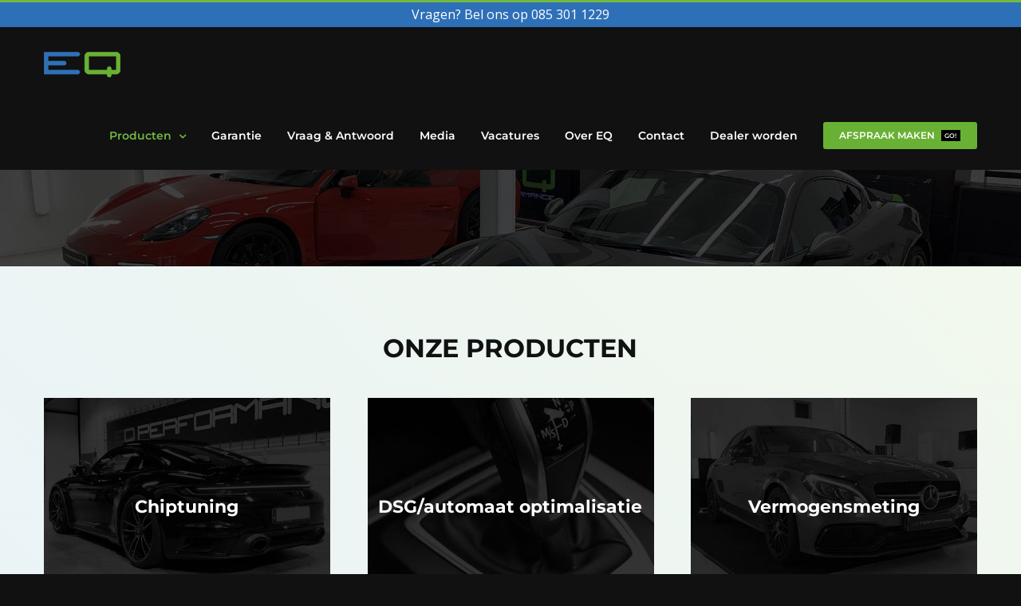

--- FILE ---
content_type: text/html; charset=UTF-8
request_url: https://eqperformance.nl/producten/
body_size: 28124
content:
<!DOCTYPE html>
<html class="avada-html-layout-wide avada-html-header-position-top avada-is-100-percent-template" lang="nl-NL">
<head>
	<meta http-equiv="X-UA-Compatible" content="IE=edge" />
	<meta http-equiv="Content-Type" content="text/html; charset=utf-8"/>
<script type="text/javascript">
/* <![CDATA[ */
 var gform;gform||(document.addEventListener("gform_main_scripts_loaded",function(){gform.scriptsLoaded=!0}),window.addEventListener("DOMContentLoaded",function(){gform.domLoaded=!0}),gform={domLoaded:!1,scriptsLoaded:!1,initializeOnLoaded:function(o){gform.domLoaded&&gform.scriptsLoaded?o():!gform.domLoaded&&gform.scriptsLoaded?window.addEventListener("DOMContentLoaded",o):document.addEventListener("gform_main_scripts_loaded",o)},hooks:{action:{},filter:{}},addAction:function(o,n,r,t){gform.addHook("action",o,n,r,t)},addFilter:function(o,n,r,t){gform.addHook("filter",o,n,r,t)},doAction:function(o){gform.doHook("action",o,arguments)},applyFilters:function(o){return gform.doHook("filter",o,arguments)},removeAction:function(o,n){gform.removeHook("action",o,n)},removeFilter:function(o,n,r){gform.removeHook("filter",o,n,r)},addHook:function(o,n,r,t,i){null==gform.hooks[o][n]&&(gform.hooks[o][n]=[]);var e=gform.hooks[o][n];null==i&&(i=n+"_"+e.length),gform.hooks[o][n].push({tag:i,callable:r,priority:t=null==t?10:t})},doHook:function(n,o,r){var t;if(r=Array.prototype.slice.call(r,1),null!=gform.hooks[n][o]&&((o=gform.hooks[n][o]).sort(function(o,n){return o.priority-n.priority}),o.forEach(function(o){"function"!=typeof(t=o.callable)&&(t=window[t]),"action"==n?t.apply(null,r):r[0]=t.apply(null,r)})),"filter"==n)return r[0]},removeHook:function(o,n,t,i){var r;null!=gform.hooks[o][n]&&(r=(r=gform.hooks[o][n]).filter(function(o,n,r){return!!(null!=i&&i!=o.tag||null!=t&&t!=o.priority)}),gform.hooks[o][n]=r)}}); 
/* ]]> */
</script>

	<meta name="viewport" content="width=device-width, initial-scale=1, maximum-scale=1" />
	<meta name='robots' content='noindex, follow' />

	<!-- This site is optimized with the Yoast SEO plugin v23.4 - https://yoast.com/wordpress/plugins/seo/ -->
	<title>Producten &#187; EQ Performance</title>
	<meta property="og:locale" content="nl_NL" />
	<meta property="og:type" content="article" />
	<meta property="og:title" content="Producten &#187; EQ Performance" />
	<meta property="og:url" content="https://eqperformance.nl/producten/" />
	<meta property="og:site_name" content="EQ Performance" />
	<meta property="article:publisher" content="https://www.facebook.com/eqperformancenl/" />
	<meta property="article:modified_time" content="2024-07-25T16:04:15+00:00" />
	<meta name="twitter:card" content="summary_large_image" />
	<meta name="twitter:label1" content="Est. reading time" />
	<meta name="twitter:data1" content="9 minutes" />
	<script type="application/ld+json" class="yoast-schema-graph">{"@context":"https://schema.org","@graph":[{"@type":"WebPage","@id":"https://eqperformance.nl/producten/","url":"https://eqperformance.nl/producten/","name":"Producten &#187; EQ Performance","isPartOf":{"@id":"https://eqperformance.nl/#website"},"datePublished":"2021-01-18T21:29:42+00:00","dateModified":"2024-07-25T16:04:15+00:00","breadcrumb":{"@id":"https://eqperformance.nl/producten/#breadcrumb"},"inLanguage":"nl-NL","potentialAction":[{"@type":"ReadAction","target":["https://eqperformance.nl/producten/"]}]},{"@type":"BreadcrumbList","@id":"https://eqperformance.nl/producten/#breadcrumb","itemListElement":[{"@type":"ListItem","position":1,"name":"Home","item":"https://eqperformance.nl/"},{"@type":"ListItem","position":2,"name":"Producten"}]},{"@type":"WebSite","@id":"https://eqperformance.nl/#website","url":"https://eqperformance.nl/","name":"EQ Performance","description":"MEER POWER ZONDER MOTORISCHE AANPASSINGEN","potentialAction":[{"@type":"SearchAction","target":{"@type":"EntryPoint","urlTemplate":"https://eqperformance.nl/?s={search_term_string}"},"query-input":{"@type":"PropertyValueSpecification","valueRequired":true,"valueName":"search_term_string"}}],"inLanguage":"nl-NL"}]}</script>
	<!-- / Yoast SEO plugin. -->


<link rel='dns-prefetch' href='//www.google.com' />
<link rel='dns-prefetch' href='//ajax.googleapis.com' />
<link rel="alternate" type="application/rss+xml" title="EQ Performance &raquo; Feed" href="https://eqperformance.nl/feed/" />
<link rel="alternate" type="application/rss+xml" title="EQ Performance &raquo; Comments Feed" href="https://eqperformance.nl/comments/feed/" />
					<link rel="shortcut icon" href="https://eqperformance.nl/wp-content/uploads/2020/02/favicon-32x32-1.png" type="image/x-icon" />
		
					<!-- Apple Touch Icon -->
			<link rel="apple-touch-icon" sizes="180x180" href="https://eqperformance.nl/wp-content/uploads/2020/02/apple-icon-114x114-1.png">
		
					<!-- Android Icon -->
			<link rel="icon" sizes="192x192" href="https://eqperformance.nl/wp-content/uploads/2020/02/apple-icon-57x57-1.png">
		
					<!-- MS Edge Icon -->
			<meta name="msapplication-TileImage" content="https://eqperformance.nl/wp-content/uploads/2020/02/apple-icon-72x72-1.png">
				<link rel='stylesheet' id='plugin_name-admin-ui-css-css' href='https://ajax.googleapis.com/ajax/libs/jqueryui/1.13.3/themes/smoothness/jquery-ui.css?ver=4.7.8' type='text/css' media='' />
<!-- <link rel='stylesheet' id='tooltipster-css-css' href='https://eqperformance.nl/wp-content/plugins/arscode-ninja-popups/tooltipster/tooltipster.bundle.min.css?ver=6.6.2' type='text/css' media='all' /> -->
<!-- <link rel='stylesheet' id='tooltipster-css-theme-css' href='https://eqperformance.nl/wp-content/plugins/arscode-ninja-popups/tooltipster/plugins/tooltipster/sideTip/themes/tooltipster-sideTip-light.min.css?ver=6.6.2' type='text/css' media='all' /> -->
<!-- <link rel='stylesheet' id='material-design-css-css' href='https://eqperformance.nl/wp-content/plugins/arscode-ninja-popups/themes/jquery.material.form.css?ver=6.6.2' type='text/css' media='all' /> -->
<!-- <link rel='stylesheet' id='jquery-intl-phone-input-css-css' href='https://eqperformance.nl/wp-content/plugins/arscode-ninja-popups/assets/vendor/intl-tel-input/css/intlTelInput.min.css?ver=6.6.2' type='text/css' media='all' /> -->
<!-- <link rel='stylesheet' id='snp_styles_reset-css' href='https://eqperformance.nl/wp-content/plugins/arscode-ninja-popups/themes/reset.min.css?ver=6.6.2' type='text/css' media='all' /> -->
<!-- <link rel='stylesheet' id='snp_styles_builder-css' href='https://eqperformance.nl/wp-content/plugins/arscode-ninja-popups/themes/builder/style.css?ver=6.6.2' type='text/css' media='all' /> -->
<!-- <link rel='stylesheet' id='jquery-ui-css-css' href='https://eqperformance.nl/wp-content/plugins/bookings-and-appointments-for-woocommerce/resources/css/jquery-ui.min.css?ver=6.6.2' type='text/css' media='all' /> -->
<!-- <link rel='stylesheet' id='ph_booking_style-css' href='https://eqperformance.nl/wp-content/plugins/bookings-and-appointments-for-woocommerce/resources/css/ph_booking.css?ver=6.6.2' type='text/css' media='all' /> -->
<!-- <link rel='stylesheet' id='ph_booking_calendar_style-css' href='https://eqperformance.nl/wp-content/plugins/bookings-and-appointments-for-woocommerce/resources/css/ph_calendar.css?ver=6.6.2' type='text/css' media='all' /> -->
<!-- <link rel='stylesheet' id='Open RDW kenteken voertuiginformatie-css' href='https://eqperformance.nl/wp-content/plugins/open-rdw-kenteken-voertuiginformatie-pro/public/css/open-rdw-kenteken-voertuiginformatie-public.css?ver=2.2.8' type='text/css' media='all' /> -->
<!-- <link rel='stylesheet' id='woocommerce-conditional-product-fees-for-checkout-css' href='https://eqperformance.nl/wp-content/plugins/woo-conditional-product-fees-for-checkout/public/css/woocommerce-conditional-product-fees-for-checkout-public.css?ver=3.9.5' type='text/css' media='all' /> -->
<!-- <link rel='stylesheet' id='paynl-blocks-style-css' href='https://eqperformance.nl/wp-content/plugins/woocommerce-paynl-payment-methods/assets/css/paynl_blocks.css?ver=6.6.2' type='text/css' media='all' /> -->
<link rel="stylesheet" type="text/css" href="//eqperformance.nl/wp-content/cache/wpfc-minified/6xia84rq/a1hdr.css" media="all"/>
<style id='woocommerce-inline-inline-css' type='text/css'>
.woocommerce form .form-row .required { visibility: visible; }
</style>
<!-- <link rel='stylesheet' id='wcpa-frontend-css' href='https://eqperformance.nl/wp-content/plugins/woo-custom-product-addons-pro/assets/css/style_1.css?ver=5.0.17' type='text/css' media='all' /> -->
<!-- <link rel='stylesheet' id='fusion-dynamic-css-css' href='https://eqperformance.nl/wp-content/uploads/fusion-styles/ae8664bb96cee1c18157cfb41baeff43.min.css?ver=3.11.10' type='text/css' media='all' /> -->
<link rel="stylesheet" type="text/css" href="//eqperformance.nl/wp-content/cache/wpfc-minified/zcmrhpy/a1j4l.css" media="all"/>
<!-- <link rel='stylesheet' id='avada-fullwidth-md-css' href='https://eqperformance.nl/wp-content/plugins/fusion-builder/assets/css/media/fullwidth-md.min.css?ver=3.9.2' type='text/css' media='only screen and (max-width: 1024px)' /> -->
<link rel="stylesheet" type="text/css" href="//eqperformance.nl/wp-content/cache/wpfc-minified/f3lxjku4/a1hdr.css" media="only screen and (max-width: 1024px)"/>
<!-- <link rel='stylesheet' id='avada-fullwidth-sm-css' href='https://eqperformance.nl/wp-content/plugins/fusion-builder/assets/css/media/fullwidth-sm.min.css?ver=3.9.2' type='text/css' media='only screen and (max-width: 640px)' /> -->
<link rel="stylesheet" type="text/css" href="//eqperformance.nl/wp-content/cache/wpfc-minified/dqbce70/a1hdr.css" media="only screen and (max-width: 640px)"/>
<!-- <link rel='stylesheet' id='avada-image-md-css' href='https://eqperformance.nl/wp-content/plugins/fusion-builder/assets/css/media/image-md.min.css?ver=7.11.10' type='text/css' media='only screen and (max-width: 1024px)' /> -->
<link rel="stylesheet" type="text/css" href="//eqperformance.nl/wp-content/cache/wpfc-minified/k9z6nfu0/a1hdr.css" media="only screen and (max-width: 1024px)"/>
<!-- <link rel='stylesheet' id='avada-image-sm-css' href='https://eqperformance.nl/wp-content/plugins/fusion-builder/assets/css/media/image-sm.min.css?ver=7.11.10' type='text/css' media='only screen and (max-width: 640px)' /> -->
<link rel="stylesheet" type="text/css" href="//eqperformance.nl/wp-content/cache/wpfc-minified/2ai2e06g/a1hdr.css" media="only screen and (max-width: 640px)"/>
<!-- <link rel='stylesheet' id='avada-section-separator-md-css' href='https://eqperformance.nl/wp-content/plugins/fusion-builder/assets/css/media/section-separator-md.min.css?ver=3.9.2' type='text/css' media='only screen and (max-width: 1024px)' /> -->
<link rel="stylesheet" type="text/css" href="//eqperformance.nl/wp-content/cache/wpfc-minified/98w628vv/a1hdr.css" media="only screen and (max-width: 1024px)"/>
<!-- <link rel='stylesheet' id='avada-section-separator-sm-css' href='https://eqperformance.nl/wp-content/plugins/fusion-builder/assets/css/media/section-separator-sm.min.css?ver=3.9.2' type='text/css' media='only screen and (max-width: 640px)' /> -->
<link rel="stylesheet" type="text/css" href="//eqperformance.nl/wp-content/cache/wpfc-minified/qskqbfo1/a1hdr.css" media="only screen and (max-width: 640px)"/>
<!-- <link rel='stylesheet' id='avada-social-links-md-css' href='https://eqperformance.nl/wp-content/plugins/fusion-builder/assets/css/media/social-links-md.min.css?ver=7.11.10' type='text/css' media='only screen and (max-width: 1024px)' /> -->
<link rel="stylesheet" type="text/css" href="//eqperformance.nl/wp-content/cache/wpfc-minified/1yr1ty70/a1hdr.css" media="only screen and (max-width: 1024px)"/>
<!-- <link rel='stylesheet' id='avada-social-links-sm-css' href='https://eqperformance.nl/wp-content/plugins/fusion-builder/assets/css/media/social-links-sm.min.css?ver=7.11.10' type='text/css' media='only screen and (max-width: 640px)' /> -->
<link rel="stylesheet" type="text/css" href="//eqperformance.nl/wp-content/cache/wpfc-minified/g5494nzw/a1hdr.css" media="only screen and (max-width: 640px)"/>
<!-- <link rel='stylesheet' id='awb-title-md-css' href='https://eqperformance.nl/wp-content/plugins/fusion-builder/assets/css/media/title-md.min.css?ver=3.9.2' type='text/css' media='only screen and (max-width: 1024px)' /> -->
<link rel="stylesheet" type="text/css" href="//eqperformance.nl/wp-content/cache/wpfc-minified/lye4wcx4/a1hdr.css" media="only screen and (max-width: 1024px)"/>
<!-- <link rel='stylesheet' id='awb-title-sm-css' href='https://eqperformance.nl/wp-content/plugins/fusion-builder/assets/css/media/title-sm.min.css?ver=3.9.2' type='text/css' media='only screen and (max-width: 640px)' /> -->
<link rel="stylesheet" type="text/css" href="//eqperformance.nl/wp-content/cache/wpfc-minified/79uimb1i/a1hdr.css" media="only screen and (max-width: 640px)"/>
<!-- <link rel='stylesheet' id='avada-swiper-md-css' href='https://eqperformance.nl/wp-content/plugins/fusion-builder/assets/css/media/swiper-md.min.css?ver=7.11.10' type='text/css' media='only screen and (max-width: 1024px)' /> -->
<link rel="stylesheet" type="text/css" href="//eqperformance.nl/wp-content/cache/wpfc-minified/lnwolipk/a1hdr.css" media="only screen and (max-width: 1024px)"/>
<!-- <link rel='stylesheet' id='avada-swiper-sm-css' href='https://eqperformance.nl/wp-content/plugins/fusion-builder/assets/css/media/swiper-sm.min.css?ver=7.11.10' type='text/css' media='only screen and (max-width: 640px)' /> -->
<link rel="stylesheet" type="text/css" href="//eqperformance.nl/wp-content/cache/wpfc-minified/7k9cgnpu/a1hdr.css" media="only screen and (max-width: 640px)"/>
<!-- <link rel='stylesheet' id='avada-post-cards-md-css' href='https://eqperformance.nl/wp-content/plugins/fusion-builder/assets/css/media/post-cards-md.min.css?ver=7.11.10' type='text/css' media='only screen and (max-width: 1024px)' /> -->
<link rel="stylesheet" type="text/css" href="//eqperformance.nl/wp-content/cache/wpfc-minified/fqhci6yg/a1hdr.css" media="only screen and (max-width: 1024px)"/>
<!-- <link rel='stylesheet' id='avada-post-cards-sm-css' href='https://eqperformance.nl/wp-content/plugins/fusion-builder/assets/css/media/post-cards-sm.min.css?ver=7.11.10' type='text/css' media='only screen and (max-width: 640px)' /> -->
<link rel="stylesheet" type="text/css" href="//eqperformance.nl/wp-content/cache/wpfc-minified/6kfbrku0/a1hdr.css" media="only screen and (max-width: 640px)"/>
<!-- <link rel='stylesheet' id='awb-layout-colums-md-css' href='https://eqperformance.nl/wp-content/plugins/fusion-builder/assets/css/media/layout-columns-md.min.css?ver=3.9.2' type='text/css' media='only screen and (max-width: 1024px)' /> -->
<link rel="stylesheet" type="text/css" href="//eqperformance.nl/wp-content/cache/wpfc-minified/e7lu380/a1hdr.css" media="only screen and (max-width: 1024px)"/>
<!-- <link rel='stylesheet' id='awb-layout-colums-sm-css' href='https://eqperformance.nl/wp-content/plugins/fusion-builder/assets/css/media/layout-columns-sm.min.css?ver=3.9.2' type='text/css' media='only screen and (max-width: 640px)' /> -->
<link rel="stylesheet" type="text/css" href="//eqperformance.nl/wp-content/cache/wpfc-minified/f30p9avg/a1hdr.css" media="only screen and (max-width: 640px)"/>
<!-- <link rel='stylesheet' id='avada-max-1c-css' href='https://eqperformance.nl/wp-content/themes/Avada/assets/css/media/max-1c.min.css?ver=7.11.10' type='text/css' media='only screen and (max-width: 644px)' /> -->
<link rel="stylesheet" type="text/css" href="//eqperformance.nl/wp-content/cache/wpfc-minified/7b446dil/a1hdr.css" media="only screen and (max-width: 644px)"/>
<!-- <link rel='stylesheet' id='avada-max-2c-css' href='https://eqperformance.nl/wp-content/themes/Avada/assets/css/media/max-2c.min.css?ver=7.11.10' type='text/css' media='only screen and (max-width: 735px)' /> -->
<link rel="stylesheet" type="text/css" href="//eqperformance.nl/wp-content/cache/wpfc-minified/fokef20q/a1hdr.css" media="only screen and (max-width: 735px)"/>
<!-- <link rel='stylesheet' id='avada-min-2c-max-3c-css' href='https://eqperformance.nl/wp-content/themes/Avada/assets/css/media/min-2c-max-3c.min.css?ver=7.11.10' type='text/css' media='only screen and (min-width: 735px) and (max-width: 826px)' /> -->
<link rel="stylesheet" type="text/css" href="//eqperformance.nl/wp-content/cache/wpfc-minified/mc1ennut/a1hdr.css" media="only screen and (min-width: 735px) and (max-width: 826px)"/>
<!-- <link rel='stylesheet' id='avada-min-3c-max-4c-css' href='https://eqperformance.nl/wp-content/themes/Avada/assets/css/media/min-3c-max-4c.min.css?ver=7.11.10' type='text/css' media='only screen and (min-width: 826px) and (max-width: 917px)' /> -->
<link rel="stylesheet" type="text/css" href="//eqperformance.nl/wp-content/cache/wpfc-minified/dj3g0g5f/a1hdr.css" media="only screen and (min-width: 826px) and (max-width: 917px)"/>
<!-- <link rel='stylesheet' id='avada-min-4c-max-5c-css' href='https://eqperformance.nl/wp-content/themes/Avada/assets/css/media/min-4c-max-5c.min.css?ver=7.11.10' type='text/css' media='only screen and (min-width: 917px) and (max-width: 1008px)' /> -->
<link rel="stylesheet" type="text/css" href="//eqperformance.nl/wp-content/cache/wpfc-minified/7c64uo6o/a1hdr.css" media="only screen and (min-width: 917px) and (max-width: 1008px)"/>
<!-- <link rel='stylesheet' id='avada-min-5c-max-6c-css' href='https://eqperformance.nl/wp-content/themes/Avada/assets/css/media/min-5c-max-6c.min.css?ver=7.11.10' type='text/css' media='only screen and (min-width: 1008px) and (max-width: 1099px)' /> -->
<link rel="stylesheet" type="text/css" href="//eqperformance.nl/wp-content/cache/wpfc-minified/1qg7k8oc/a1hdr.css" media="only screen and (min-width: 1008px) and (max-width: 1099px)"/>
<!-- <link rel='stylesheet' id='avada-min-shbp-css' href='https://eqperformance.nl/wp-content/themes/Avada/assets/css/media/min-shbp.min.css?ver=7.11.10' type='text/css' media='only screen and (min-width: 921px)' /> -->
<!-- <link rel='stylesheet' id='avada-min-shbp-header-legacy-css' href='https://eqperformance.nl/wp-content/themes/Avada/assets/css/media/min-shbp-header-legacy.min.css?ver=7.11.10' type='text/css' media='only screen and (min-width: 921px)' /> -->
<link rel="stylesheet" type="text/css" href="//eqperformance.nl/wp-content/cache/wpfc-minified/kqfz5cq5/a1hdr.css" media="only screen and (min-width: 921px)"/>
<!-- <link rel='stylesheet' id='avada-max-shbp-css' href='https://eqperformance.nl/wp-content/themes/Avada/assets/css/media/max-shbp.min.css?ver=7.11.10' type='text/css' media='only screen and (max-width: 920px)' /> -->
<!-- <link rel='stylesheet' id='avada-max-shbp-header-legacy-css' href='https://eqperformance.nl/wp-content/themes/Avada/assets/css/media/max-shbp-header-legacy.min.css?ver=7.11.10' type='text/css' media='only screen and (max-width: 920px)' /> -->
<!-- <link rel='stylesheet' id='avada-max-sh-shbp-css' href='https://eqperformance.nl/wp-content/themes/Avada/assets/css/media/max-sh-shbp.min.css?ver=7.11.10' type='text/css' media='only screen and (max-width: 920px)' /> -->
<!-- <link rel='stylesheet' id='avada-max-sh-shbp-header-legacy-css' href='https://eqperformance.nl/wp-content/themes/Avada/assets/css/media/max-sh-shbp-header-legacy.min.css?ver=7.11.10' type='text/css' media='only screen and (max-width: 920px)' /> -->
<link rel="stylesheet" type="text/css" href="//eqperformance.nl/wp-content/cache/wpfc-minified/qle5jgy8/a1hdr.css" media="only screen and (max-width: 920px)"/>
<!-- <link rel='stylesheet' id='avada-min-768-max-1024-p-css' href='https://eqperformance.nl/wp-content/themes/Avada/assets/css/media/min-768-max-1024-p.min.css?ver=7.11.10' type='text/css' media='only screen and (min-device-width: 768px) and (max-device-width: 1024px) and (orientation: portrait)' /> -->
<!-- <link rel='stylesheet' id='avada-min-768-max-1024-p-header-legacy-css' href='https://eqperformance.nl/wp-content/themes/Avada/assets/css/media/min-768-max-1024-p-header-legacy.min.css?ver=7.11.10' type='text/css' media='only screen and (min-device-width: 768px) and (max-device-width: 1024px) and (orientation: portrait)' /> -->
<link rel="stylesheet" type="text/css" href="//eqperformance.nl/wp-content/cache/wpfc-minified/qx9061ny/a1hdr.css" media="only screen and (min-device-width: 768px) and (max-device-width: 1024px) and (orientation: portrait)"/>
<!-- <link rel='stylesheet' id='avada-min-768-max-1024-l-css' href='https://eqperformance.nl/wp-content/themes/Avada/assets/css/media/min-768-max-1024-l.min.css?ver=7.11.10' type='text/css' media='only screen and (min-device-width: 768px) and (max-device-width: 1024px) and (orientation: landscape)' /> -->
<!-- <link rel='stylesheet' id='avada-min-768-max-1024-l-header-legacy-css' href='https://eqperformance.nl/wp-content/themes/Avada/assets/css/media/min-768-max-1024-l-header-legacy.min.css?ver=7.11.10' type='text/css' media='only screen and (min-device-width: 768px) and (max-device-width: 1024px) and (orientation: landscape)' /> -->
<link rel="stylesheet" type="text/css" href="//eqperformance.nl/wp-content/cache/wpfc-minified/jot9vpsr/a1hdr.css" media="only screen and (min-device-width: 768px) and (max-device-width: 1024px) and (orientation: landscape)"/>
<!-- <link rel='stylesheet' id='avada-max-sh-cbp-css' href='https://eqperformance.nl/wp-content/themes/Avada/assets/css/media/max-sh-cbp.min.css?ver=7.11.10' type='text/css' media='only screen and (max-width: 800px)' /> -->
<!-- <link rel='stylesheet' id='avada-max-sh-sbp-css' href='https://eqperformance.nl/wp-content/themes/Avada/assets/css/media/max-sh-sbp.min.css?ver=7.11.10' type='text/css' media='only screen and (max-width: 800px)' /> -->
<link rel="stylesheet" type="text/css" href="//eqperformance.nl/wp-content/cache/wpfc-minified/9kncbiq4/a1hdr.css" media="only screen and (max-width: 800px)"/>
<!-- <link rel='stylesheet' id='avada-max-sh-640-css' href='https://eqperformance.nl/wp-content/themes/Avada/assets/css/media/max-sh-640.min.css?ver=7.11.10' type='text/css' media='only screen and (max-width: 640px)' /> -->
<link rel="stylesheet" type="text/css" href="//eqperformance.nl/wp-content/cache/wpfc-minified/2e89yx1/a1hdr.css" media="only screen and (max-width: 640px)"/>
<!-- <link rel='stylesheet' id='avada-max-shbp-18-css' href='https://eqperformance.nl/wp-content/themes/Avada/assets/css/media/max-shbp-18.min.css?ver=7.11.10' type='text/css' media='only screen and (max-width: 902px)' /> -->
<link rel="stylesheet" type="text/css" href="//eqperformance.nl/wp-content/cache/wpfc-minified/f4ip800o/a1hdr.css" media="only screen and (max-width: 902px)"/>
<!-- <link rel='stylesheet' id='avada-max-shbp-32-css' href='https://eqperformance.nl/wp-content/themes/Avada/assets/css/media/max-shbp-32.min.css?ver=7.11.10' type='text/css' media='only screen and (max-width: 888px)' /> -->
<link rel="stylesheet" type="text/css" href="//eqperformance.nl/wp-content/cache/wpfc-minified/qnc4lxn/a1hdr.css" media="only screen and (max-width: 888px)"/>
<!-- <link rel='stylesheet' id='avada-min-sh-cbp-css' href='https://eqperformance.nl/wp-content/themes/Avada/assets/css/media/min-sh-cbp.min.css?ver=7.11.10' type='text/css' media='only screen and (min-width: 800px)' /> -->
<link rel="stylesheet" type="text/css" href="//eqperformance.nl/wp-content/cache/wpfc-minified/2ok7hpgp/a1hdr.css" media="only screen and (min-width: 800px)"/>
<!-- <link rel='stylesheet' id='avada-max-640-css' href='https://eqperformance.nl/wp-content/themes/Avada/assets/css/media/max-640.min.css?ver=7.11.10' type='text/css' media='only screen and (max-device-width: 640px)' /> -->
<link rel="stylesheet" type="text/css" href="//eqperformance.nl/wp-content/cache/wpfc-minified/f14zcx1r/a1hdr.css" media="only screen and (max-device-width: 640px)"/>
<!-- <link rel='stylesheet' id='avada-max-main-css' href='https://eqperformance.nl/wp-content/themes/Avada/assets/css/media/max-main.min.css?ver=7.11.10' type='text/css' media='only screen and (max-width: 1099px)' /> -->
<link rel="stylesheet" type="text/css" href="//eqperformance.nl/wp-content/cache/wpfc-minified/ma90fcdd/a1hdr.css" media="only screen and (max-width: 1099px)"/>
<!-- <link rel='stylesheet' id='avada-max-cbp-css' href='https://eqperformance.nl/wp-content/themes/Avada/assets/css/media/max-cbp.min.css?ver=7.11.10' type='text/css' media='only screen and (max-width: 800px)' /> -->
<link rel="stylesheet" type="text/css" href="//eqperformance.nl/wp-content/cache/wpfc-minified/qk985i6f/a1hdr.css" media="only screen and (max-width: 800px)"/>
<!-- <link rel='stylesheet' id='avada-max-640-gravity-css' href='https://eqperformance.nl/wp-content/themes/Avada/assets/css/media/max-640-gravity.min.css?ver=7.11.10' type='text/css' media='only screen and (max-device-width: 640px)' /> -->
<link rel="stylesheet" type="text/css" href="//eqperformance.nl/wp-content/cache/wpfc-minified/djh3ddns/a1hdr.css" media="only screen and (max-device-width: 640px)"/>
<!-- <link rel='stylesheet' id='avada-max-sh-cbp-gravity-css' href='https://eqperformance.nl/wp-content/themes/Avada/assets/css/media/max-sh-cbp-gravity.min.css?ver=7.11.10' type='text/css' media='only screen and (max-width: 800px)' /> -->
<!-- <link rel='stylesheet' id='avada-max-sh-cbp-social-sharing-css' href='https://eqperformance.nl/wp-content/themes/Avada/assets/css/media/max-sh-cbp-social-sharing.min.css?ver=7.11.10' type='text/css' media='only screen and (max-width: 800px)' /> -->
<!-- <link rel='stylesheet' id='fb-max-sh-cbp-css' href='https://eqperformance.nl/wp-content/plugins/fusion-builder/assets/css/media/max-sh-cbp.min.css?ver=3.9.2' type='text/css' media='only screen and (max-width: 800px)' /> -->
<link rel="stylesheet" type="text/css" href="//eqperformance.nl/wp-content/cache/wpfc-minified/7c40388b/a1hdr.css" media="only screen and (max-width: 800px)"/>
<!-- <link rel='stylesheet' id='fb-min-768-max-1024-p-css' href='https://eqperformance.nl/wp-content/plugins/fusion-builder/assets/css/media/min-768-max-1024-p.min.css?ver=3.9.2' type='text/css' media='only screen and (min-device-width: 768px) and (max-device-width: 1024px) and (orientation: portrait)' /> -->
<link rel="stylesheet" type="text/css" href="//eqperformance.nl/wp-content/cache/wpfc-minified/q9pxlvoj/a1hdr.css" media="only screen and (min-device-width: 768px) and (max-device-width: 1024px) and (orientation: portrait)"/>
<!-- <link rel='stylesheet' id='fb-max-640-css' href='https://eqperformance.nl/wp-content/plugins/fusion-builder/assets/css/media/max-640.min.css?ver=3.9.2' type='text/css' media='only screen and (max-device-width: 640px)' /> -->
<link rel="stylesheet" type="text/css" href="//eqperformance.nl/wp-content/cache/wpfc-minified/g508bxbn/a1hdr.css" media="only screen and (max-device-width: 640px)"/>
<!-- <link rel='stylesheet' id='fb-max-1c-css' href='https://eqperformance.nl/wp-content/plugins/fusion-builder/assets/css/media/max-1c.css?ver=3.9.2' type='text/css' media='only screen and (max-width: 644px)' /> -->
<link rel="stylesheet" type="text/css" href="//eqperformance.nl/wp-content/cache/wpfc-minified/7mob7ytk/a1hdr.css" media="only screen and (max-width: 644px)"/>
<!-- <link rel='stylesheet' id='fb-max-2c-css' href='https://eqperformance.nl/wp-content/plugins/fusion-builder/assets/css/media/max-2c.css?ver=3.9.2' type='text/css' media='only screen and (max-width: 735px)' /> -->
<link rel="stylesheet" type="text/css" href="//eqperformance.nl/wp-content/cache/wpfc-minified/lktg48ui/a1hdr.css" media="only screen and (max-width: 735px)"/>
<!-- <link rel='stylesheet' id='fb-min-2c-max-3c-css' href='https://eqperformance.nl/wp-content/plugins/fusion-builder/assets/css/media/min-2c-max-3c.css?ver=3.9.2' type='text/css' media='only screen and (min-width: 735px) and (max-width: 826px)' /> -->
<link rel="stylesheet" type="text/css" href="//eqperformance.nl/wp-content/cache/wpfc-minified/8yu1km3d/a1hdr.css" media="only screen and (min-width: 735px) and (max-width: 826px)"/>
<!-- <link rel='stylesheet' id='fb-min-3c-max-4c-css' href='https://eqperformance.nl/wp-content/plugins/fusion-builder/assets/css/media/min-3c-max-4c.css?ver=3.9.2' type='text/css' media='only screen and (min-width: 826px) and (max-width: 917px)' /> -->
<link rel="stylesheet" type="text/css" href="//eqperformance.nl/wp-content/cache/wpfc-minified/frkkjv8m/a1hdr.css" media="only screen and (min-width: 826px) and (max-width: 917px)"/>
<!-- <link rel='stylesheet' id='fb-min-4c-max-5c-css' href='https://eqperformance.nl/wp-content/plugins/fusion-builder/assets/css/media/min-4c-max-5c.css?ver=3.9.2' type='text/css' media='only screen and (min-width: 917px) and (max-width: 1008px)' /> -->
<link rel="stylesheet" type="text/css" href="//eqperformance.nl/wp-content/cache/wpfc-minified/1f5t6crt/a1hdr.css" media="only screen and (min-width: 917px) and (max-width: 1008px)"/>
<!-- <link rel='stylesheet' id='fb-min-5c-max-6c-css' href='https://eqperformance.nl/wp-content/plugins/fusion-builder/assets/css/media/min-5c-max-6c.css?ver=3.9.2' type='text/css' media='only screen and (min-width: 1008px) and (max-width: 1099px)' /> -->
<link rel="stylesheet" type="text/css" href="//eqperformance.nl/wp-content/cache/wpfc-minified/70arp3hk/a1hdr.css" media="only screen and (min-width: 1008px) and (max-width: 1099px)"/>
<!-- <link rel='stylesheet' id='avada-max-sh-cbp-woo-tabs-css' href='https://eqperformance.nl/wp-content/themes/Avada/assets/css/media/max-sh-cbp-woo-tabs.min.css?ver=7.11.10' type='text/css' media='only screen and (max-width: 800px)' /> -->
<link rel="stylesheet" type="text/css" href="//eqperformance.nl/wp-content/cache/wpfc-minified/7nxz3ruh/a1hdr.css" media="only screen and (max-width: 800px)"/>
<!-- <link rel='stylesheet' id='avada-min-768-max-1024-woo-css' href='https://eqperformance.nl/wp-content/themes/Avada/assets/css/media/min-768-max-1024-woo.min.css?ver=7.11.10' type='text/css' media='only screen and (min-device-width: 768px) and (max-device-width: 1024px)' /> -->
<link rel="stylesheet" type="text/css" href="//eqperformance.nl/wp-content/cache/wpfc-minified/8lw2ari0/a1hdr.css" media="only screen and (min-device-width: 768px) and (max-device-width: 1024px)"/>
<!-- <link rel='stylesheet' id='avada-max-sh-640-woo-css' href='https://eqperformance.nl/wp-content/themes/Avada/assets/css/media/max-sh-640-woo.min.css?ver=7.11.10' type='text/css' media='only screen and (max-width: 640px)' /> -->
<link rel="stylesheet" type="text/css" href="//eqperformance.nl/wp-content/cache/wpfc-minified/drpfd0hk/a1hdr.css" media="only screen and (max-width: 640px)"/>
<!-- <link rel='stylesheet' id='avada-max-sh-cbp-woo-css' href='https://eqperformance.nl/wp-content/themes/Avada/assets/css/media/max-sh-cbp-woo.min.css?ver=7.11.10' type='text/css' media='only screen and (max-width: 800px)' /> -->
<link rel="stylesheet" type="text/css" href="//eqperformance.nl/wp-content/cache/wpfc-minified/880ohupx/a1hdr.css" media="only screen and (max-width: 800px)"/>
<!-- <link rel='stylesheet' id='avada-min-sh-cbp-woo-css' href='https://eqperformance.nl/wp-content/themes/Avada/assets/css/media/min-sh-cbp-woo.min.css?ver=7.11.10' type='text/css' media='only screen and (min-width: 800px)' /> -->
<link rel="stylesheet" type="text/css" href="//eqperformance.nl/wp-content/cache/wpfc-minified/1dl0iajz/a1hdr.css" media="only screen and (min-width: 800px)"/>
<script src='//eqperformance.nl/wp-content/cache/wpfc-minified/6zy4ro18/a1hdr.js' type="text/javascript"></script>
<!-- <script type="text/javascript" src="https://eqperformance.nl/wp-includes/js/jquery/jquery.min.js?ver=3.7.1" id="jquery-core-js"></script> -->
<!-- <script type="text/javascript" src="https://eqperformance.nl/wp-content/plugins/arscode-ninja-popups/assets/js/cookie.js?ver=6.6.2" id="js-cookie-js" defer="defer" data-wp-strategy="defer"></script> -->
<script type="text/javascript" id="ph_booking_general_script-js-extra">
/* <![CDATA[ */
var phive_booking_locale = {"months":["Januari","Februari","Maart","April","Mei","juni-","Juli","Augustus","September","Oktober","November","December"],"months_short":["Jan","Feb","Maa","Apr","Mei","Jun","Jul","Aug","Sep","Okt","Nov","Dec"],"booking_cost":"In3 Administratiekosten","booking_date":"Boeking","is_not_avail":"NIET BESCHIKBAAR","are_not_avail":"NIET BESCHIKBAAR","pick_later_date":"Kies een latere einddatum","max_limit_text":"Max aantal blokken dat beschikbaar is om te boeken is","pick_booking":"Kies een boekingsperiode","Please_Pick_a_Date":"Kies een datum","ajaxurl":"https:\/\/eqperformance.nl\/wp-admin\/admin-ajax.php"};
/* ]]> */
</script>
<script src='//eqperformance.nl/wp-content/cache/wpfc-minified/kkx3pl9t/a1hdr.js' type="text/javascript"></script>
<!-- <script type="text/javascript" src="https://eqperformance.nl/wp-content/plugins/bookings-and-appointments-for-woocommerce/resources/js/ph-booking-genaral.js?ver=6.6.2" id="ph_booking_general_script-js"></script> -->
<script type="text/javascript" id="ph_booking_product-js-extra">
/* <![CDATA[ */
var phive_booking_ajax = {"ajaxurl":"https:\/\/eqperformance.nl\/wp-admin\/admin-ajax.php","security":"44b8916572","months":["Januari","Februari","Maart","April","Mei","juni-","Juli","Augustus","September","Oktober","November","December"],"months_short":["Jan","Feb","Maa","Apr","Mei","Jun","Jul","Aug","Sep","Okt","Nov","Dec"],"booking_cost":"In3 Administratiekosten","booking_date":"Boeking","is_not_avail":"NIET BESCHIKBAAR","are_not_avail":"NIET BESCHIKBAAR","pick_later_date":"Kies een latere einddatum","max_limit_text":"Max aantal blokken dat beschikbaar is om te boeken is","pick_booking":"Kies een boekingsperiode","Please_Pick_a_Date":"Kies een datum"};
/* ]]> */
</script>
<script src='//eqperformance.nl/wp-content/cache/wpfc-minified/6nct3m95/a1hdr.js' type="text/javascript"></script>
<!-- <script type="text/javascript" src="https://eqperformance.nl/wp-content/plugins/bookings-and-appointments-for-woocommerce/resources/js/ph-booking-ajax.js?ver=6.6.2" id="ph_booking_product-js"></script> -->
<!-- <script type="text/javascript" src="https://eqperformance.nl/wp-content/plugins/woo-conditional-product-fees-for-checkout/public/js/woocommerce-conditional-product-fees-for-checkout-public.js?ver=3.9.5" id="woocommerce-conditional-product-fees-for-checkout-js"></script> -->
<!-- <script type="text/javascript" src="https://eqperformance.nl/wp-content/plugins/woocommerce/assets/js/jquery-blockui/jquery.blockUI.min.js?ver=2.7.0-wc.9.3.1" id="jquery-blockui-js" defer="defer" data-wp-strategy="defer"></script> -->
<script type="text/javascript" id="woocommerce-js-extra">
/* <![CDATA[ */
var woocommerce_params = {"ajax_url":"\/wp-admin\/admin-ajax.php","wc_ajax_url":"\/?wc-ajax=%%endpoint%%"};
/* ]]> */
</script>
<script src='//eqperformance.nl/wp-content/cache/wpfc-minified/f6c5nxgs/a1hdr.js' type="text/javascript"></script>
<!-- <script type="text/javascript" src="https://eqperformance.nl/wp-content/plugins/woocommerce/assets/js/frontend/woocommerce.min.js?ver=9.3.1" id="woocommerce-js" defer="defer" data-wp-strategy="defer"></script> -->
<link rel="https://api.w.org/" href="https://eqperformance.nl/wp-json/" /><link rel="alternate" title="JSON" type="application/json" href="https://eqperformance.nl/wp-json/wp/v2/pages/25926" /><link rel="EditURI" type="application/rsd+xml" title="RSD" href="https://eqperformance.nl/xmlrpc.php?rsd" />
<meta name="generator" content="WordPress 6.6.2" />
<meta name="generator" content="WooCommerce 9.3.1" />
<link rel='shortlink' href='https://eqperformance.nl/?p=25926' />
<link rel="alternate" title="oEmbed (JSON)" type="application/json+oembed" href="https://eqperformance.nl/wp-json/oembed/1.0/embed?url=https%3A%2F%2Feqperformance.nl%2Fproducten%2F" />
<link rel="alternate" title="oEmbed (XML)" type="text/xml+oembed" href="https://eqperformance.nl/wp-json/oembed/1.0/embed?url=https%3A%2F%2Feqperformance.nl%2Fproducten%2F&#038;format=xml" />
<link rel="preload" href="https://eqperformance.nl/wp-content/themes/Avada/includes/lib/assets/fonts/icomoon/awb-icons.woff" as="font" type="font/woff" crossorigin><link rel="preload" href="//eqperformance.nl/wp-content/themes/Avada/includes/lib/assets/fonts/fontawesome/webfonts/fa-brands-400.woff2" as="font" type="font/woff2" crossorigin><link rel="preload" href="//eqperformance.nl/wp-content/themes/Avada/includes/lib/assets/fonts/fontawesome/webfonts/fa-regular-400.woff2" as="font" type="font/woff2" crossorigin><link rel="preload" href="//eqperformance.nl/wp-content/themes/Avada/includes/lib/assets/fonts/fontawesome/webfonts/fa-solid-900.woff2" as="font" type="font/woff2" crossorigin><link rel="preload" href="https://eqperformance.nl/wp-content/uploads/fusion-gfonts/JTUQjIg1_i6t8kCHKm459WxRxC7mw9c.woff2" as="font" type="font/woff2" crossorigin><link rel="preload" href="https://eqperformance.nl/wp-content/uploads/fusion-gfonts/JTUQjIg1_i6t8kCHKm459WxRzS7mw9c.woff2" as="font" type="font/woff2" crossorigin><link rel="preload" href="https://eqperformance.nl/wp-content/uploads/fusion-gfonts/JTUQjIg1_i6t8kCHKm459WxRxi7mw9c.woff2" as="font" type="font/woff2" crossorigin><link rel="preload" href="https://eqperformance.nl/wp-content/uploads/fusion-gfonts/JTUQjIg1_i6t8kCHKm459WxRxy7mw9c.woff2" as="font" type="font/woff2" crossorigin><link rel="preload" href="https://eqperformance.nl/wp-content/uploads/fusion-gfonts/JTUQjIg1_i6t8kCHKm459WxRyS7m.woff2" as="font" type="font/woff2" crossorigin><link rel="preload" href="https://eqperformance.nl/wp-content/uploads/fusion-gfonts/JTUQjIg1_i6t8kCHKm459WxRxC7mw9c.woff2" as="font" type="font/woff2" crossorigin><link rel="preload" href="https://eqperformance.nl/wp-content/uploads/fusion-gfonts/JTUQjIg1_i6t8kCHKm459WxRzS7mw9c.woff2" as="font" type="font/woff2" crossorigin><link rel="preload" href="https://eqperformance.nl/wp-content/uploads/fusion-gfonts/JTUQjIg1_i6t8kCHKm459WxRxi7mw9c.woff2" as="font" type="font/woff2" crossorigin><link rel="preload" href="https://eqperformance.nl/wp-content/uploads/fusion-gfonts/JTUQjIg1_i6t8kCHKm459WxRxy7mw9c.woff2" as="font" type="font/woff2" crossorigin><link rel="preload" href="https://eqperformance.nl/wp-content/uploads/fusion-gfonts/JTUQjIg1_i6t8kCHKm459WxRyS7m.woff2" as="font" type="font/woff2" crossorigin><link rel="preload" href="https://eqperformance.nl/wp-content/uploads/fusion-gfonts/JTUQjIg1_i6t8kCHKm459WxRxC7mw9c.woff2" as="font" type="font/woff2" crossorigin><link rel="preload" href="https://eqperformance.nl/wp-content/uploads/fusion-gfonts/JTUQjIg1_i6t8kCHKm459WxRzS7mw9c.woff2" as="font" type="font/woff2" crossorigin><link rel="preload" href="https://eqperformance.nl/wp-content/uploads/fusion-gfonts/JTUQjIg1_i6t8kCHKm459WxRxi7mw9c.woff2" as="font" type="font/woff2" crossorigin><link rel="preload" href="https://eqperformance.nl/wp-content/uploads/fusion-gfonts/JTUQjIg1_i6t8kCHKm459WxRxy7mw9c.woff2" as="font" type="font/woff2" crossorigin><link rel="preload" href="https://eqperformance.nl/wp-content/uploads/fusion-gfonts/JTUQjIg1_i6t8kCHKm459WxRyS7m.woff2" as="font" type="font/woff2" crossorigin><link rel="preload" href="https://eqperformance.nl/wp-content/uploads/fusion-gfonts/JTUSjIg1_i6t8kCHKm459WRhyzbi.woff2" as="font" type="font/woff2" crossorigin><link rel="preload" href="https://eqperformance.nl/wp-content/uploads/fusion-gfonts/JTUSjIg1_i6t8kCHKm459W1hyzbi.woff2" as="font" type="font/woff2" crossorigin><link rel="preload" href="https://eqperformance.nl/wp-content/uploads/fusion-gfonts/JTUSjIg1_i6t8kCHKm459WZhyzbi.woff2" as="font" type="font/woff2" crossorigin><link rel="preload" href="https://eqperformance.nl/wp-content/uploads/fusion-gfonts/JTUSjIg1_i6t8kCHKm459Wdhyzbi.woff2" as="font" type="font/woff2" crossorigin><link rel="preload" href="https://eqperformance.nl/wp-content/uploads/fusion-gfonts/JTUSjIg1_i6t8kCHKm459Wlhyw.woff2" as="font" type="font/woff2" crossorigin><link rel="preload" href="https://eqperformance.nl/wp-content/uploads/fusion-gfonts/JTUSjIg1_i6t8kCHKm459WRhyzbi.woff2" as="font" type="font/woff2" crossorigin><link rel="preload" href="https://eqperformance.nl/wp-content/uploads/fusion-gfonts/JTUSjIg1_i6t8kCHKm459W1hyzbi.woff2" as="font" type="font/woff2" crossorigin><link rel="preload" href="https://eqperformance.nl/wp-content/uploads/fusion-gfonts/JTUSjIg1_i6t8kCHKm459WZhyzbi.woff2" as="font" type="font/woff2" crossorigin><link rel="preload" href="https://eqperformance.nl/wp-content/uploads/fusion-gfonts/JTUSjIg1_i6t8kCHKm459Wdhyzbi.woff2" as="font" type="font/woff2" crossorigin><link rel="preload" href="https://eqperformance.nl/wp-content/uploads/fusion-gfonts/JTUSjIg1_i6t8kCHKm459Wlhyw.woff2" as="font" type="font/woff2" crossorigin><link rel="preload" href="https://eqperformance.nl/wp-content/uploads/fusion-gfonts/JTUSjIg1_i6t8kCHKm459WRhyzbi.woff2" as="font" type="font/woff2" crossorigin><link rel="preload" href="https://eqperformance.nl/wp-content/uploads/fusion-gfonts/JTUSjIg1_i6t8kCHKm459W1hyzbi.woff2" as="font" type="font/woff2" crossorigin><link rel="preload" href="https://eqperformance.nl/wp-content/uploads/fusion-gfonts/JTUSjIg1_i6t8kCHKm459WZhyzbi.woff2" as="font" type="font/woff2" crossorigin><link rel="preload" href="https://eqperformance.nl/wp-content/uploads/fusion-gfonts/JTUSjIg1_i6t8kCHKm459Wdhyzbi.woff2" as="font" type="font/woff2" crossorigin><link rel="preload" href="https://eqperformance.nl/wp-content/uploads/fusion-gfonts/JTUSjIg1_i6t8kCHKm459Wlhyw.woff2" as="font" type="font/woff2" crossorigin><link rel="preload" href="https://eqperformance.nl/wp-content/uploads/fusion-gfonts/memtYaGs126MiZpBA-UFUIcVXSCEkx2cmqvXlWqWtE6F15M.woff2" as="font" type="font/woff2" crossorigin><link rel="preload" href="https://eqperformance.nl/wp-content/uploads/fusion-gfonts/memtYaGs126MiZpBA-UFUIcVXSCEkx2cmqvXlWqWvU6F15M.woff2" as="font" type="font/woff2" crossorigin><link rel="preload" href="https://eqperformance.nl/wp-content/uploads/fusion-gfonts/memtYaGs126MiZpBA-UFUIcVXSCEkx2cmqvXlWqWtU6F15M.woff2" as="font" type="font/woff2" crossorigin><link rel="preload" href="https://eqperformance.nl/wp-content/uploads/fusion-gfonts/memtYaGs126MiZpBA-UFUIcVXSCEkx2cmqvXlWqWuk6F15M.woff2" as="font" type="font/woff2" crossorigin><link rel="preload" href="https://eqperformance.nl/wp-content/uploads/fusion-gfonts/memtYaGs126MiZpBA-UFUIcVXSCEkx2cmqvXlWqWu06F15M.woff2" as="font" type="font/woff2" crossorigin><link rel="preload" href="https://eqperformance.nl/wp-content/uploads/fusion-gfonts/memtYaGs126MiZpBA-UFUIcVXSCEkx2cmqvXlWqWxU6F15M.woff2" as="font" type="font/woff2" crossorigin><link rel="preload" href="https://eqperformance.nl/wp-content/uploads/fusion-gfonts/memtYaGs126MiZpBA-UFUIcVXSCEkx2cmqvXlWqW106F15M.woff2" as="font" type="font/woff2" crossorigin><link rel="preload" href="https://eqperformance.nl/wp-content/uploads/fusion-gfonts/memtYaGs126MiZpBA-UFUIcVXSCEkx2cmqvXlWqWtk6F15M.woff2" as="font" type="font/woff2" crossorigin><link rel="preload" href="https://eqperformance.nl/wp-content/uploads/fusion-gfonts/memtYaGs126MiZpBA-UFUIcVXSCEkx2cmqvXlWqWt06F15M.woff2" as="font" type="font/woff2" crossorigin><link rel="preload" href="https://eqperformance.nl/wp-content/uploads/fusion-gfonts/memtYaGs126MiZpBA-UFUIcVXSCEkx2cmqvXlWqWuU6F.woff2" as="font" type="font/woff2" crossorigin><link rel="preload" href="https://eqperformance.nl/wp-content/uploads/fusion-gfonts/memtYaGs126MiZpBA-UFUIcVXSCEkx2cmqvXlWqWtE6F15M.woff2" as="font" type="font/woff2" crossorigin><link rel="preload" href="https://eqperformance.nl/wp-content/uploads/fusion-gfonts/memtYaGs126MiZpBA-UFUIcVXSCEkx2cmqvXlWqWvU6F15M.woff2" as="font" type="font/woff2" crossorigin><link rel="preload" href="https://eqperformance.nl/wp-content/uploads/fusion-gfonts/memtYaGs126MiZpBA-UFUIcVXSCEkx2cmqvXlWqWtU6F15M.woff2" as="font" type="font/woff2" crossorigin><link rel="preload" href="https://eqperformance.nl/wp-content/uploads/fusion-gfonts/memtYaGs126MiZpBA-UFUIcVXSCEkx2cmqvXlWqWuk6F15M.woff2" as="font" type="font/woff2" crossorigin><link rel="preload" href="https://eqperformance.nl/wp-content/uploads/fusion-gfonts/memtYaGs126MiZpBA-UFUIcVXSCEkx2cmqvXlWqWu06F15M.woff2" as="font" type="font/woff2" crossorigin><link rel="preload" href="https://eqperformance.nl/wp-content/uploads/fusion-gfonts/memtYaGs126MiZpBA-UFUIcVXSCEkx2cmqvXlWqWxU6F15M.woff2" as="font" type="font/woff2" crossorigin><link rel="preload" href="https://eqperformance.nl/wp-content/uploads/fusion-gfonts/memtYaGs126MiZpBA-UFUIcVXSCEkx2cmqvXlWqW106F15M.woff2" as="font" type="font/woff2" crossorigin><link rel="preload" href="https://eqperformance.nl/wp-content/uploads/fusion-gfonts/memtYaGs126MiZpBA-UFUIcVXSCEkx2cmqvXlWqWtk6F15M.woff2" as="font" type="font/woff2" crossorigin><link rel="preload" href="https://eqperformance.nl/wp-content/uploads/fusion-gfonts/memtYaGs126MiZpBA-UFUIcVXSCEkx2cmqvXlWqWt06F15M.woff2" as="font" type="font/woff2" crossorigin><link rel="preload" href="https://eqperformance.nl/wp-content/uploads/fusion-gfonts/memtYaGs126MiZpBA-UFUIcVXSCEkx2cmqvXlWqWuU6F.woff2" as="font" type="font/woff2" crossorigin><link rel="preload" href="https://eqperformance.nl/wp-content/uploads/fusion-gfonts/memvYaGs126MiZpBA-UvWbX2vVnXBbObj2OVTSKmu1aB.woff2" as="font" type="font/woff2" crossorigin><link rel="preload" href="https://eqperformance.nl/wp-content/uploads/fusion-gfonts/memvYaGs126MiZpBA-UvWbX2vVnXBbObj2OVTSumu1aB.woff2" as="font" type="font/woff2" crossorigin><link rel="preload" href="https://eqperformance.nl/wp-content/uploads/fusion-gfonts/memvYaGs126MiZpBA-UvWbX2vVnXBbObj2OVTSOmu1aB.woff2" as="font" type="font/woff2" crossorigin><link rel="preload" href="https://eqperformance.nl/wp-content/uploads/fusion-gfonts/memvYaGs126MiZpBA-UvWbX2vVnXBbObj2OVTSymu1aB.woff2" as="font" type="font/woff2" crossorigin><link rel="preload" href="https://eqperformance.nl/wp-content/uploads/fusion-gfonts/memvYaGs126MiZpBA-UvWbX2vVnXBbObj2OVTS2mu1aB.woff2" as="font" type="font/woff2" crossorigin><link rel="preload" href="https://eqperformance.nl/wp-content/uploads/fusion-gfonts/memvYaGs126MiZpBA-UvWbX2vVnXBbObj2OVTVOmu1aB.woff2" as="font" type="font/woff2" crossorigin><link rel="preload" href="https://eqperformance.nl/wp-content/uploads/fusion-gfonts/memvYaGs126MiZpBA-UvWbX2vVnXBbObj2OVTUGmu1aB.woff2" as="font" type="font/woff2" crossorigin><link rel="preload" href="https://eqperformance.nl/wp-content/uploads/fusion-gfonts/memvYaGs126MiZpBA-UvWbX2vVnXBbObj2OVTSCmu1aB.woff2" as="font" type="font/woff2" crossorigin><link rel="preload" href="https://eqperformance.nl/wp-content/uploads/fusion-gfonts/memvYaGs126MiZpBA-UvWbX2vVnXBbObj2OVTSGmu1aB.woff2" as="font" type="font/woff2" crossorigin><link rel="preload" href="https://eqperformance.nl/wp-content/uploads/fusion-gfonts/memvYaGs126MiZpBA-UvWbX2vVnXBbObj2OVTS-muw.woff2" as="font" type="font/woff2" crossorigin><link rel="preload" href="https://eqperformance.nl/wp-content/uploads/fusion-gfonts/memvYaGs126MiZpBA-UvWbX2vVnXBbObj2OVTSKmu1aB.woff2" as="font" type="font/woff2" crossorigin><link rel="preload" href="https://eqperformance.nl/wp-content/uploads/fusion-gfonts/memvYaGs126MiZpBA-UvWbX2vVnXBbObj2OVTSumu1aB.woff2" as="font" type="font/woff2" crossorigin><link rel="preload" href="https://eqperformance.nl/wp-content/uploads/fusion-gfonts/memvYaGs126MiZpBA-UvWbX2vVnXBbObj2OVTSOmu1aB.woff2" as="font" type="font/woff2" crossorigin><link rel="preload" href="https://eqperformance.nl/wp-content/uploads/fusion-gfonts/memvYaGs126MiZpBA-UvWbX2vVnXBbObj2OVTSymu1aB.woff2" as="font" type="font/woff2" crossorigin><link rel="preload" href="https://eqperformance.nl/wp-content/uploads/fusion-gfonts/memvYaGs126MiZpBA-UvWbX2vVnXBbObj2OVTS2mu1aB.woff2" as="font" type="font/woff2" crossorigin><link rel="preload" href="https://eqperformance.nl/wp-content/uploads/fusion-gfonts/memvYaGs126MiZpBA-UvWbX2vVnXBbObj2OVTVOmu1aB.woff2" as="font" type="font/woff2" crossorigin><link rel="preload" href="https://eqperformance.nl/wp-content/uploads/fusion-gfonts/memvYaGs126MiZpBA-UvWbX2vVnXBbObj2OVTUGmu1aB.woff2" as="font" type="font/woff2" crossorigin><link rel="preload" href="https://eqperformance.nl/wp-content/uploads/fusion-gfonts/memvYaGs126MiZpBA-UvWbX2vVnXBbObj2OVTSCmu1aB.woff2" as="font" type="font/woff2" crossorigin><link rel="preload" href="https://eqperformance.nl/wp-content/uploads/fusion-gfonts/memvYaGs126MiZpBA-UvWbX2vVnXBbObj2OVTSGmu1aB.woff2" as="font" type="font/woff2" crossorigin><link rel="preload" href="https://eqperformance.nl/wp-content/uploads/fusion-gfonts/memvYaGs126MiZpBA-UvWbX2vVnXBbObj2OVTS-muw.woff2" as="font" type="font/woff2" crossorigin><style type="text/css" id="css-fb-visibility">@media screen and (max-width: 640px){.fusion-no-small-visibility{display:none !important;}body .sm-text-align-center{text-align:center !important;}body .sm-text-align-left{text-align:left !important;}body .sm-text-align-right{text-align:right !important;}body .sm-flex-align-center{justify-content:center !important;}body .sm-flex-align-flex-start{justify-content:flex-start !important;}body .sm-flex-align-flex-end{justify-content:flex-end !important;}body .sm-mx-auto{margin-left:auto !important;margin-right:auto !important;}body .sm-ml-auto{margin-left:auto !important;}body .sm-mr-auto{margin-right:auto !important;}body .fusion-absolute-position-small{position:absolute;top:auto;width:100%;}.awb-sticky.awb-sticky-small{ position: sticky; top: var(--awb-sticky-offset,0); }}@media screen and (min-width: 641px) and (max-width: 1024px){.fusion-no-medium-visibility{display:none !important;}body .md-text-align-center{text-align:center !important;}body .md-text-align-left{text-align:left !important;}body .md-text-align-right{text-align:right !important;}body .md-flex-align-center{justify-content:center !important;}body .md-flex-align-flex-start{justify-content:flex-start !important;}body .md-flex-align-flex-end{justify-content:flex-end !important;}body .md-mx-auto{margin-left:auto !important;margin-right:auto !important;}body .md-ml-auto{margin-left:auto !important;}body .md-mr-auto{margin-right:auto !important;}body .fusion-absolute-position-medium{position:absolute;top:auto;width:100%;}.awb-sticky.awb-sticky-medium{ position: sticky; top: var(--awb-sticky-offset,0); }}@media screen and (min-width: 1025px){.fusion-no-large-visibility{display:none !important;}body .lg-text-align-center{text-align:center !important;}body .lg-text-align-left{text-align:left !important;}body .lg-text-align-right{text-align:right !important;}body .lg-flex-align-center{justify-content:center !important;}body .lg-flex-align-flex-start{justify-content:flex-start !important;}body .lg-flex-align-flex-end{justify-content:flex-end !important;}body .lg-mx-auto{margin-left:auto !important;margin-right:auto !important;}body .lg-ml-auto{margin-left:auto !important;}body .lg-mr-auto{margin-right:auto !important;}body .fusion-absolute-position-large{position:absolute;top:auto;width:100%;}.awb-sticky.awb-sticky-large{ position: sticky; top: var(--awb-sticky-offset,0); }}</style>	<noscript><style>.woocommerce-product-gallery{ opacity: 1 !important; }</style></noscript>
	
<!-- Meta Pixel Code -->
<script type='text/javascript'>
!function(f,b,e,v,n,t,s){if(f.fbq)return;n=f.fbq=function(){n.callMethod?
n.callMethod.apply(n,arguments):n.queue.push(arguments)};if(!f._fbq)f._fbq=n;
n.push=n;n.loaded=!0;n.version='2.0';n.queue=[];t=b.createElement(e);t.async=!0;
t.src=v;s=b.getElementsByTagName(e)[0];s.parentNode.insertBefore(t,s)}(window,
document,'script','https://connect.facebook.net/en_US/fbevents.js?v=next');
</script>
<!-- End Meta Pixel Code -->

      <script type='text/javascript'>
        var url = window.location.origin + '?ob=open-bridge';
        fbq('set', 'openbridge', '545869055591164', url);
      </script>
    <script type='text/javascript'>fbq('init', '545869055591164', {}, {
    "agent": "wordpress-6.6.2-3.0.14"
})</script><script type='text/javascript'>
    fbq('track', 'PageView', []);
  </script>
<!-- Meta Pixel Code -->
<noscript>
<img height="1" width="1" style="display:none" alt="fbpx"
src="https://www.facebook.com/tr?id=545869055591164&ev=PageView&noscript=1" />
</noscript>
<!-- End Meta Pixel Code -->
<style>:root{  --wcpaSectionTitleSize:14px;   --wcpaLabelSize:14px;   --wcpaDescSize:13px;   --wcpaErrorSize:13px;   --wcpaLabelWeight:normal;   --wcpaDescWeight:normal;   --wcpaBorderWidth:1px;   --wcpaBorderRadius:6px;   --wcpaInputHeight:45px;   --wcpaCheckLabelSize:14px;   --wcpaCheckBorderWidth:1px;   --wcpaCheckWidth:20px;   --wcpaCheckHeight:20px;   --wcpaCheckBorderRadius:4px;   --wcpaCheckButtonRadius:5px;   --wcpaCheckButtonBorder:2px;   --wcpaQtyWidth:100px;   --wcpaQtyHeight:45px;   --wcpaQtyRadius:6px; }:root{  --wcpaSectionTitleColor:#515F8E;   --wcpaSectionTitleBg:rgba(238,238,238,0.28);   --wcpaLineColor:#Eaeaee;   --wcpaButtonColor:#89c049;   --wcpaLabelColor:#ffffff;   --wcpaDescColor:#c3dafa;   --wcpaBorderColor:#C8cfc1;   --wcpaBorderColorFocus:#7ed321;   --wcpaInputBgColor:#Ffffff;   --wcpaInputColor:#525252;   --wcpaCheckLabelColor:#ffffff;   --wcpaCheckBgColor:#89c049;   --wcpaCheckBorderColor:#C8cfc1;   --wcpaCheckTickColor:#Ffffff;   --wcpaRadioBgColor:#89c049;   --wcpaRadioBorderColor:#C8cfc1;   --wcpaRadioSelBorderColor:#89c049;   --wcpaButtonTextColor:#Ffffff;   --wcpaErrorColor:#F55050;   --wcpaCheckButtonColor:rgba(200,207,193,0.19);   --wcpaCheckButtonBorderColor:#C8cfc1;   --wcpaCheckButtonSelectionColor:#89c049;   --wcpaImageSelectionOutline:#89c049;   --wcpaImageTickBg:#2649FF;   --wcpaImageTickColor:#FFFFFF;   --wcpaImageTickBorder:#FFFFFF;   --wcpaImageMagnifierBg:#2649FF;   --wcpaImageMagnifierColor:#ffffff;   --wcpaImageMagnifierBorder:#FFFFFF;   --wcpaImageSelectionShadow:rgba(0,0,0,0.25);   --wcpaCheckToggleBg:#Dde7d2;   --wcpaCheckToggleCircleColor:#FFFFFF;   --wcpaCheckToggleBgActive:#89c049;   --wcpaQtyButtonColor:#EEEEEE;   --wcpaQtyButtonHoverColor:#DDDDDD;   --wcpaQtyButtonTextColor:#424242; }:root{  --wcpaLeftLabelWidth:120px; }</style><style id='wp-fonts-local' type='text/css'>
@font-face{font-family:Inter;font-style:normal;font-weight:300 900;font-display:fallback;src:url('https://eqperformance.nl/wp-content/plugins/woocommerce/assets/fonts/Inter-VariableFont_slnt,wght.woff2') format('woff2');font-stretch:normal;}
@font-face{font-family:Cardo;font-style:normal;font-weight:400;font-display:fallback;src:url('https://eqperformance.nl/wp-content/plugins/woocommerce/assets/fonts/cardo_normal_400.woff2') format('woff2');}
</style>
		<script type="text/javascript">
			var doc = document.documentElement;
			doc.setAttribute( 'data-useragent', navigator.userAgent );
		</script>
		<script>
  (function(i,s,o,g,r,a,m){i['GoogleAnalyticsObject']=r;i[r]=i[r]||function(){
  (i[r].q=i[r].q||[]).push(arguments)},i[r].l=1*new Date();a=s.createElement(o),
  m=s.getElementsByTagName(o)[0];a.async=1;a.src=g;m.parentNode.insertBefore(a,m)
  })(window,document,'script','https://www.google-analytics.com/analytics.js','ga');
 
  ga('create', 'UA-85562144-2', 'auto');
  ga('send', 'pageview');
 
</script>
	<!-- Google Tag Manager -->
<script>(function(w,d,s,l,i){w[l]=w[l]||[];w[l].push({'gtm.start':
new Date().getTime(),event:'gtm.js'});var f=d.getElementsByTagName(s)[0],
j=d.createElement(s),dl=l!='dataLayer'?'&l='+l:'';j.async=true;j.src=
'https://www.googletagmanager.com/gtm.js?id='+i+dl;f.parentNode.insertBefore(j,f);
})(window,document,'script','dataLayer','GTM-542CGWK');</script>
<!-- End Google Tag Manager -->
<script src="https://tuning-shop.com/media/js/iframe-loader.js"></script>

<!-- Google Tag Manager -->
<script>(function(w,d,s,l,i){w[l]=w[l]||[];w[l].push({'gtm.start':
new Date().getTime(),event:'gtm.js'});var f=d.getElementsByTagName(s)[0],
j=d.createElement(s),dl=l!='dataLayer'?'&l='+l:'';j.async=true;j.src=
'https://www.googletagmanager.com/gtm.js?id='+i+dl;f.parentNode.insertBefore(j,f);
})(window,document,'script','dataLayer','GTM-W67NCKPB');</script>
<!-- End Google Tag Manager --></head>

<body class="page-template page-template-100-width page-template-100-width-php page page-id-25926 theme-Avada woocommerce-no-js fusion-image-hovers fusion-pagination-sizing fusion-button_type-flat fusion-button_span-no fusion-button_gradient-linear avada-image-rollover-circle-yes avada-image-rollover-no fusion-body ltr fusion-sticky-header no-tablet-sticky-header no-mobile-sticky-header no-desktop-totop no-mobile-totop fusion-disable-outline fusion-sub-menu-fade mobile-logo-pos-left layout-wide-mode avada-has-boxed-modal-shadow-none layout-scroll-offset-full avada-has-zero-margin-offset-top fusion-top-header menu-text-align-left fusion-woo-product-design-clean fusion-woo-shop-page-columns-4 fusion-woo-related-columns-0 fusion-woo-archive-page-columns-3 woo-sale-badge-circle woo-outofstock-badge-top_bar mobile-menu-design-modern fusion-show-pagination-text fusion-header-layout-v2 avada-responsive avada-footer-fx-none avada-menu-highlight-style-bar fusion-search-form-classic fusion-main-menu-search-dropdown fusion-avatar-square avada-dropdown-styles avada-blog-layout-timeline avada-blog-archive-layout-medium avada-header-shadow-no avada-menu-icon-position-left avada-has-megamenu-shadow avada-has-mainmenu-dropdown-divider avada-has-breadcrumb-mobile-hidden avada-has-titlebar-hide avada-has-footer-widget-bg-image avada-header-border-color-full-transparent avada-has-pagination-padding avada-flyout-menu-direction-fade avada-ec-views-v1" data-awb-post-id="25926">
	<!-- Google Tag Manager (noscript) -->
<noscript><iframe src="https://www.googletagmanager.com/ns.html?id=GTM-W67NCKPB"
height="0" width="0" style="display:none;visibility:hidden"></iframe></noscript>
<!-- End Google Tag Manager (noscript) -->	<a class="skip-link screen-reader-text" href="#content">Skip to content</a>

	<div id="boxed-wrapper">
		
		<div id="wrapper" class="fusion-wrapper">
			<div id="home" style="position:relative;top:-1px;"></div>
							
					
			<header class="fusion-header-wrapper">
				<div class="fusion-header-v2 fusion-logo-alignment fusion-logo-left fusion-sticky-menu- fusion-sticky-logo- fusion-mobile-logo-1  fusion-mobile-menu-design-modern">
					
<div class="fusion-secondary-header">
	<div class="fusion-row">
					<div class="fusion-alignleft">
				<div class="fusion-contact-info"><span class="fusion-contact-info-phone-number"><center>Vragen? Bel ons op 085 301 1229</center></span></div>			</div>
					</div>
</div>
<div class="fusion-header-sticky-height"></div>
<div class="fusion-header">
	<div class="fusion-row">
					<div class="fusion-logo" data-margin-top="31px" data-margin-bottom="31px" data-margin-left="0px" data-margin-right="0px">
			<a class="fusion-logo-link"  href="https://eqperformance.nl/" >

						<!-- standard logo -->
			<img src="https://eqperformance.nl/wp-content/uploads/2022/08/eqembleem.png" srcset="https://eqperformance.nl/wp-content/uploads/2022/08/eqembleem.png 1x, https://eqperformance.nl/wp-content/uploads/2022/08/eqembleem-retina.png 2x" width="96" height="32" style="max-height:32px;height:auto;" alt="EQ Performance Logo" data-retina_logo_url="https://eqperformance.nl/wp-content/uploads/2022/08/eqembleem-retina.png" class="fusion-standard-logo" />

											<!-- mobile logo -->
				<img src="https://eqperformance.nl/wp-content/uploads/2017/09/logomob-eqperformance-new.png" srcset="https://eqperformance.nl/wp-content/uploads/2017/09/logomob-eqperformance-new.png 1x, https://eqperformance.nl/wp-content/uploads/2017/09/logo-eqperformance2x-new.png 2x" width="213" height="21" style="max-height:21px;height:auto;" alt="EQ Performance Logo" data-retina_logo_url="https://eqperformance.nl/wp-content/uploads/2017/09/logo-eqperformance2x-new.png" class="fusion-mobile-logo" />
			
					</a>
		</div>		<nav class="fusion-main-menu" aria-label="Main Menu"><ul id="menu-main-menu" class="fusion-menu"><li  id="menu-item-10501"  class="menu-item menu-item-type-custom menu-item-object-custom current-menu-item menu-item-has-children menu-item-10501 fusion-dropdown-menu"  data-item-id="10501"><a  href="https://eqperformance.nl/producten/" class="fusion-bar-highlight"><span class="menu-text">Producten</span> <span class="fusion-caret"><i class="fusion-dropdown-indicator" aria-hidden="true"></i></span></a><ul class="sub-menu"><li  id="menu-item-27947"  class="menu-item menu-item-type-custom menu-item-object-custom menu-item-27947 fusion-dropdown-submenu" ><a  href="https://eqperformance.nl/chiptuning/" class="fusion-bar-highlight"><span>Chiptuning</span></a></li><li  id="menu-item-10511"  class="menu-item menu-item-type-post_type menu-item-object-page menu-item-10511 fusion-dropdown-submenu" ><a  href="https://eqperformance.nl/dsg-bmw-automaat/" class="fusion-bar-highlight"><span>DSG/BMW/Mercedes automaat</span></a></li><li  id="menu-item-20353"  class="menu-item menu-item-type-post_type menu-item-object-page menu-item-20353 fusion-dropdown-submenu" ><a  href="https://eqperformance.nl/vermogensmeting/" class="fusion-bar-highlight"><span>Vermogensmeting</span></a></li><li  id="menu-item-28742"  class="menu-item menu-item-type-post_type menu-item-object-page menu-item-28742 fusion-dropdown-submenu" ><a  href="https://eqperformance.nl/carbon-cleaning/" class="fusion-bar-highlight"><span>Carbon Cleaning</span></a></li><li  id="menu-item-29828"  class="menu-item menu-item-type-post_type menu-item-object-page menu-item-29828 fusion-dropdown-submenu" ><a  href="https://eqperformance.nl/diagnose/" class="fusion-bar-highlight"><span>Diagnose</span></a></li><li  id="menu-item-29259"  class="menu-item menu-item-type-post_type menu-item-object-page menu-item-29259 fusion-dropdown-submenu" ><a  href="https://eqperformance.nl/bmw-mercedes-ecu-unlock/" class="fusion-bar-highlight"><span>BMW/Mercedes ECU Unlock</span></a></li><li  id="menu-item-29618"  class="menu-item menu-item-type-custom menu-item-object-custom menu-item-has-children menu-item-29618 fusion-dropdown-submenu" ><a  class="fusion-bar-highlight"><span>Tuning opties</span></a><ul class="sub-menu"><li  id="menu-item-29272"  class="menu-item menu-item-type-post_type menu-item-object-page menu-item-29272" ><a  href="https://eqperformance.nl/foutcodes-uitschakelen/" class="fusion-bar-highlight"><span>Foutcodes uitschakelen</span></a></li><li  id="menu-item-29270"  class="menu-item menu-item-type-post_type menu-item-object-page menu-item-29270" ><a  href="https://eqperformance.nl/pops-bangs/" class="fusion-bar-highlight"><span>Pops &#038; Bangs</span></a></li><li  id="menu-item-29271"  class="menu-item menu-item-type-post_type menu-item-object-page menu-item-29271" ><a  href="https://eqperformance.nl/snelheidsbegrenzer-uitschakelen/" class="fusion-bar-highlight"><span>Snelheidsbegrenzer uitschakelen</span></a></li></ul></li></ul></li><li  id="menu-item-1261"  class="menu-item menu-item-type-post_type menu-item-object-page menu-item-1261"  data-item-id="1261"><a  href="https://eqperformance.nl/garantie/" class="fusion-bar-highlight"><span class="menu-text">Garantie</span></a></li><li  id="menu-item-765"  class="menu-item menu-item-type-post_type menu-item-object-page menu-item-765"  data-item-id="765"><a  href="https://eqperformance.nl/faq/" class="fusion-bar-highlight"><span class="menu-text">Vraag &#038; Antwoord</span></a></li><li  id="menu-item-29323"  class="menu-item menu-item-type-post_type menu-item-object-page menu-item-29323"  data-item-id="29323"><a  href="https://eqperformance.nl/media/" class="fusion-bar-highlight"><span class="menu-text">Media</span></a></li><li  id="menu-item-29871"  class="menu-item menu-item-type-post_type menu-item-object-page menu-item-29871"  data-item-id="29871"><a  href="https://eqperformance.nl/vacatures/" class="fusion-bar-highlight"><span class="menu-text">Vacatures</span></a></li><li  id="menu-item-663"  class="menu-item menu-item-type-post_type menu-item-object-page menu-item-663"  data-item-id="663"><a  href="https://eqperformance.nl/over-ons/" class="fusion-bar-highlight"><span class="menu-text">Over EQ</span></a></li><li  id="menu-item-671"  class="menu-item menu-item-type-post_type menu-item-object-page menu-item-671"  data-item-id="671"><a  href="https://eqperformance.nl/contact/" class="fusion-bar-highlight"><span class="menu-text">Contact</span></a></li><li  id="menu-item-30592"  class="menu-item menu-item-type-post_type menu-item-object-page menu-item-30592"  data-item-id="30592"><a  href="https://eqperformance.nl/dealerworden/" class="fusion-bar-highlight"><span class="menu-text">Dealer worden</span></a></li><li  id="menu-item-1262"  class="menu-item menu-item-type-post_type menu-item-object-page menu-item-1262 fusion-menu-item-button"  data-item-id="1262"><a  href="https://eqperformance.nl/klant/" class="fusion-bar-highlight fusion-has-highlight-label"><span class="menu-text fusion-button button-default button-small">Afspraak maken<span class="fusion-menu-highlight-label" style="background-color:#000000;border-color:var(--awb-color5);color:#ffffff;">Go!</span></span></a></li></ul></nav>	<div class="fusion-mobile-menu-icons">
							<a href="#" class="fusion-icon awb-icon-bars" aria-label="Toggle mobile menu" aria-expanded="false"></a>
		
		
		
			</div>

<nav class="fusion-mobile-nav-holder fusion-mobile-menu-text-align-left" aria-label="Main Menu Mobile"></nav>

					</div>
</div>
				</div>
				<div class="fusion-clearfix"></div>
			</header>
								
							<div id="sliders-container" class="fusion-slider-visibility">
					</div>
				
					
							
			
						<main id="main" class="clearfix width-100">
				<div class="fusion-row" style="max-width:100%;">
<section id="content" class="full-width">
					<div id="post-25926" class="post-25926 page type-page status-publish hentry">
			<span class="entry-title rich-snippet-hidden">Producten</span>						<div class="post-content">
				<div class="fusion-fullwidth fullwidth-box fusion-builder-row-1 fusion-flex-container fusion-parallax-none nonhundred-percent-fullwidth non-hundred-percent-height-scrolling lazyload" style="--awb-border-radius-top-left:0px;--awb-border-radius-top-right:0px;--awb-border-radius-bottom-right:0px;--awb-border-radius-bottom-left:0px;--awb-padding-top:5%;--awb-padding-bottom:5%;--awb-background-size:cover;" data-bg="https://eqperformance.nl/wp-content/uploads/2020/01/eqperformance.jpg" ><div class="fusion-builder-row fusion-row fusion-flex-align-items-flex-start" style="max-width:1216.8px;margin-left: calc(-4% / 2 );margin-right: calc(-4% / 2 );"><div class="fusion-layout-column fusion_builder_column fusion-builder-column-0 fusion_builder_column_1_1 1_1 fusion-flex-column" style="--awb-bg-size:cover;--awb-width-large:100%;--awb-margin-top-large:0px;--awb-spacing-right-large:1.92%;--awb-margin-bottom-large:0px;--awb-spacing-left-large:1.92%;--awb-width-medium:100%;--awb-spacing-right-medium:1.92%;--awb-spacing-left-medium:1.92%;--awb-width-small:100%;--awb-spacing-right-small:1.92%;--awb-spacing-left-small:1.92%;"><div class="fusion-column-wrapper fusion-column-has-shadow fusion-flex-justify-content-flex-start fusion-content-layout-column"></div></div></div></div><div class="fusion-fullwidth fullwidth-box fusion-builder-row-2 fusion-flex-container has-pattern-background has-mask-background nonhundred-percent-fullwidth non-hundred-percent-height-scrolling" style="--awb-border-radius-top-left:0px;--awb-border-radius-top-right:0px;--awb-border-radius-bottom-right:0px;--awb-border-radius-bottom-left:0px;--awb-padding-top:5%;--awb-padding-bottom:5%;--awb-margin-top:0px;--awb-background-color:#ffffff;--awb-background-image:linear-gradient(225deg, rgba(107,178,50,0.09) 0%,rgba(2,112,192,0.09) 100%);;" ><div class="fusion-builder-row fusion-row fusion-flex-align-items-flex-start" style="max-width:1216.8px;margin-left: calc(-4% / 2 );margin-right: calc(-4% / 2 );"><div class="fusion-layout-column fusion_builder_column fusion-builder-column-1 fusion_builder_column_1_1 1_1 fusion-flex-column" style="--awb-bg-size:cover;--awb-width-large:100%;--awb-margin-top-large:0px;--awb-spacing-right-large:1.92%;--awb-margin-bottom-large:20px;--awb-spacing-left-large:1.92%;--awb-width-medium:100%;--awb-order-medium:0;--awb-spacing-right-medium:1.92%;--awb-spacing-left-medium:1.92%;--awb-width-small:100%;--awb-order-small:0;--awb-spacing-right-small:1.92%;--awb-spacing-left-small:1.92%;"><div class="fusion-column-wrapper fusion-column-has-shadow fusion-flex-justify-content-flex-start fusion-content-layout-column"><div class="fusion-text fusion-text-1"><h2 style="text-align: center;">ONZE PRODUCTEN</h2>
</div></div></div><div class="fusion-layout-column fusion_builder_column fusion-builder-column-2 fusion_builder_column_1_3 1_3 fusion-flex-column fusion-column-inner-bg-wrapper fusion-column-liftup-border" style="--awb-padding-top:30%;--awb-padding-right:0px;--awb-padding-bottom:30%;--awb-padding-left:0px;--awb-inner-bg-position:center center;--awb-inner-bg-size:cover;--awb-filter:saturate(0%);--awb-filter-transition:filter 0.3s ease;--awb-filter-hover:saturate(100%);--awb-width-large:33.3333333333%;--awb-margin-top-large:0px;--awb-spacing-right-large:5.76%;--awb-margin-bottom-large:20px;--awb-spacing-left-large:5.76%;--awb-width-medium:100%;--awb-order-medium:0;--awb-spacing-right-medium:1.92%;--awb-spacing-left-medium:1.92%;--awb-width-small:100%;--awb-order-small:0;--awb-spacing-right-small:1.92%;--awb-spacing-left-small:1.92%;"><span class="fusion-column-inner-bg hover-type-liftup"><a class="fusion-column-anchor" href="https://eqperformance.nl/chiptuning/"><span class="fusion-column-inner-bg-image lazyload" data-bg="https://eqperformance.nl/wp-content/uploads/2021/01/home-eqpower1.jpg"></span></a></span><div class="fusion-column-wrapper fusion-flex-justify-content-flex-start fusion-content-layout-column" data-bg-url="https://eqperformance.nl/wp-content/uploads/2021/01/home-eqpower1.jpg"><div class="fusion-title title fusion-title-1 fusion-sep-none fusion-title-center fusion-title-text fusion-title-size-three" style="--awb-text-color:#ffffff;--awb-margin-bottom:0px;"><h3 class="title-heading-center fusion-responsive-typography-calculated" style="margin:0;--fontSize:22;line-height:1.33;">Chiptuning</h3></div></div></div><div class="fusion-layout-column fusion_builder_column fusion-builder-column-3 fusion_builder_column_1_3 1_3 fusion-flex-column fusion-column-inner-bg-wrapper fusion-column-liftup-border" style="--awb-padding-top:30%;--awb-padding-right:0px;--awb-padding-bottom:30%;--awb-padding-left:0px;--awb-inner-bg-position:center bottom;--awb-inner-bg-size:cover;--awb-filter:saturate(0%);--awb-filter-transition:filter 0.3s ease;--awb-filter-hover:saturate(100%);--awb-width-large:33.3333333333%;--awb-margin-top-large:0px;--awb-spacing-right-large:5.76%;--awb-margin-bottom-large:20px;--awb-spacing-left-large:5.76%;--awb-width-medium:100%;--awb-order-medium:0;--awb-spacing-right-medium:1.92%;--awb-spacing-left-medium:1.92%;--awb-width-small:100%;--awb-order-small:0;--awb-spacing-right-small:1.92%;--awb-spacing-left-small:1.92%;"><span class="fusion-column-inner-bg hover-type-liftup"><a class="fusion-column-anchor" href="https://eqperformance.nl/dsg-bmw-automaat/"><span class="fusion-column-inner-bg-image lazyload" data-bg="https://eqperformance.nl/wp-content/uploads/2021/01/home-automaat1.jpg"></span></a></span><div class="fusion-column-wrapper fusion-flex-justify-content-flex-start fusion-content-layout-column" data-bg-url="https://eqperformance.nl/wp-content/uploads/2021/01/home-automaat1.jpg"><div class="fusion-title title fusion-title-2 fusion-sep-none fusion-title-center fusion-title-text fusion-title-size-three" style="--awb-text-color:#ffffff;--awb-margin-bottom:0px;"><h3 class="title-heading-center fusion-responsive-typography-calculated" style="margin:0;--fontSize:22;line-height:1.33;">DSG/automaat optimalisatie</h3></div></div></div><div class="fusion-layout-column fusion_builder_column fusion-builder-column-4 fusion_builder_column_1_3 1_3 fusion-flex-column fusion-column-inner-bg-wrapper fusion-column-liftup-border" style="--awb-padding-top:30%;--awb-padding-right:0px;--awb-padding-bottom:30%;--awb-padding-left:0px;--awb-inner-bg-position:center center;--awb-inner-bg-size:cover;--awb-filter:saturate(0%);--awb-filter-transition:filter 0.3s ease;--awb-filter-hover:saturate(100%);--awb-width-large:33.3333333333%;--awb-margin-top-large:0px;--awb-spacing-right-large:5.76%;--awb-margin-bottom-large:20px;--awb-spacing-left-large:5.76%;--awb-width-medium:100%;--awb-order-medium:0;--awb-spacing-right-medium:1.92%;--awb-spacing-left-medium:1.92%;--awb-width-small:100%;--awb-order-small:0;--awb-spacing-right-small:1.92%;--awb-spacing-left-small:1.92%;"><span class="fusion-column-inner-bg hover-type-liftup"><a class="fusion-column-anchor" href="https://eqperformance.nl/vermogensmeting/"><span class="fusion-column-inner-bg-image lazyload" data-bg="https://eqperformance.nl/wp-content/uploads/2021/01/home-vermogensmeting1.jpg"></span></a></span><div class="fusion-column-wrapper fusion-flex-justify-content-flex-start fusion-content-layout-column" data-bg-url="https://eqperformance.nl/wp-content/uploads/2021/01/home-vermogensmeting1.jpg"><div class="fusion-title title fusion-title-3 fusion-sep-none fusion-title-center fusion-title-text fusion-title-size-three" style="--awb-text-color:#ffffff;--awb-margin-bottom:0px;"><h3 class="title-heading-center fusion-responsive-typography-calculated" style="margin:0;--fontSize:22;line-height:1.33;">Vermogensmeting</h3></div></div></div><div class="fusion-layout-column fusion_builder_column fusion-builder-column-5 fusion_builder_column_1_3 1_3 fusion-flex-column fusion-column-inner-bg-wrapper fusion-column-liftup-border" style="--awb-padding-top:30%;--awb-padding-right:0px;--awb-padding-bottom:30%;--awb-padding-left:0px;--awb-inner-bg-position:center center;--awb-inner-bg-size:cover;--awb-filter:saturate(0%);--awb-filter-transition:filter 0.3s ease;--awb-filter-hover:saturate(100%);--awb-width-large:33.3333333333%;--awb-margin-top-large:0px;--awb-spacing-right-large:5.76%;--awb-margin-bottom-large:20px;--awb-spacing-left-large:5.76%;--awb-width-medium:100%;--awb-order-medium:0;--awb-spacing-right-medium:1.92%;--awb-spacing-left-medium:1.92%;--awb-width-small:100%;--awb-order-small:0;--awb-spacing-right-small:1.92%;--awb-spacing-left-small:1.92%;"><span class="fusion-column-inner-bg hover-type-liftup"><a class="fusion-column-anchor" href="https://eqperformance.nl/carbon-cleaning/"><span class="fusion-column-inner-bg-image lazyload" data-bg="https://eqperformance.nl/wp-content/uploads/2023/10/e321a37e-7962-4419-831b-bc7e2fd1803e-1-600x308.jpeg"></span></a></span><div class="fusion-column-wrapper fusion-flex-justify-content-flex-start fusion-content-layout-column" data-bg-url="https://eqperformance.nl/wp-content/uploads/2023/10/e321a37e-7962-4419-831b-bc7e2fd1803e-1-600x308.jpeg"><div class="fusion-title title fusion-title-4 fusion-sep-none fusion-title-center fusion-title-text fusion-title-size-three" style="--awb-text-color:#ffffff;--awb-margin-bottom:0px;"><h3 class="title-heading-center fusion-responsive-typography-calculated" style="margin:0;--fontSize:22;line-height:1.33;">Carbon cleaning</h3></div></div></div><div class="fusion-layout-column fusion_builder_column fusion-builder-column-6 fusion_builder_column_1_3 1_3 fusion-flex-column fusion-column-inner-bg-wrapper fusion-column-liftup-border" style="--awb-padding-top:30%;--awb-padding-right:0px;--awb-padding-bottom:30%;--awb-padding-left:0px;--awb-inner-bg-position:center center;--awb-inner-bg-size:cover;--awb-filter:saturate(0%);--awb-filter-transition:filter 0.3s ease;--awb-filter-hover:saturate(100%);--awb-width-large:33.3333333333%;--awb-margin-top-large:0px;--awb-spacing-right-large:5.76%;--awb-margin-bottom-large:20px;--awb-spacing-left-large:5.76%;--awb-width-medium:100%;--awb-order-medium:0;--awb-spacing-right-medium:1.92%;--awb-spacing-left-medium:1.92%;--awb-width-small:100%;--awb-order-small:0;--awb-spacing-right-small:1.92%;--awb-spacing-left-small:1.92%;"><span class="fusion-column-inner-bg hover-type-liftup"><a class="fusion-column-anchor" href="https://eqperformance.nl/bmw-mercedes-ecu-unlock/"><span class="fusion-column-inner-bg-image lazyload" data-bg="https://eqperformance.nl/wp-content/uploads/2024/04/maxresdefault1-e1713277873739-600x231.png"></span></a></span><div class="fusion-column-wrapper fusion-flex-justify-content-flex-start fusion-content-layout-column" data-bg-url="https://eqperformance.nl/wp-content/uploads/2024/04/maxresdefault1-e1713277873739-600x231.png"><div class="fusion-title title fusion-title-5 fusion-sep-none fusion-title-center fusion-title-text fusion-title-size-three" style="--awb-text-color:#ffffff;--awb-margin-bottom:0px;"><h3 class="title-heading-center fusion-responsive-typography-calculated" style="margin:0;--fontSize:22;line-height:1.33;">BMW/Mercedes ECU unlock</h3></div></div></div><div class="fusion-layout-column fusion_builder_column fusion-builder-column-7 fusion_builder_column_1_3 1_3 fusion-flex-column fusion-column-inner-bg-wrapper fusion-column-liftup-border" style="--awb-padding-top:30%;--awb-padding-right:0px;--awb-padding-bottom:30%;--awb-padding-left:0px;--awb-inner-bg-position:center center;--awb-inner-bg-size:cover;--awb-filter:saturate(0%);--awb-filter-transition:filter 0.3s ease;--awb-filter-hover:saturate(100%);--awb-width-large:33.3333333333%;--awb-margin-top-large:0px;--awb-spacing-right-large:5.76%;--awb-margin-bottom-large:20px;--awb-spacing-left-large:5.76%;--awb-width-medium:100%;--awb-order-medium:0;--awb-spacing-right-medium:1.92%;--awb-spacing-left-medium:1.92%;--awb-width-small:100%;--awb-order-small:0;--awb-spacing-right-small:1.92%;--awb-spacing-left-small:1.92%;"><span class="fusion-column-inner-bg hover-type-liftup"><a class="fusion-column-anchor" href="https://eqperformance.nl/"><span class="fusion-column-inner-bg-image lazyload" data-bg="https://eqperformance.nl/wp-content/uploads/2024/04/Porsche-chiptuning-scaled-1-600x450.png"></span></a></span><div class="fusion-column-wrapper fusion-flex-justify-content-flex-start fusion-content-layout-column" data-bg-url="https://eqperformance.nl/wp-content/uploads/2024/04/Porsche-chiptuning-scaled-1-600x450.png"><div class="fusion-title title fusion-title-6 fusion-sep-none fusion-title-center fusion-title-text fusion-title-size-three" style="--awb-text-color:#ffffff;--awb-margin-bottom:0px;"><h3 class="title-heading-center fusion-responsive-typography-calculated" style="margin:0;--fontSize:22;line-height:1.33;">Tuning opties</h3></div></div></div></div></div>

							</div>
												</div>
	</section>
						
					</div>  <!-- fusion-row -->
				</main>  <!-- #main -->
				
				
								
					
		<div class="fusion-footer">
					
	<footer class="fusion-footer-widget-area fusion-widget-area">
		<div class="fusion-row">
			<div class="fusion-columns fusion-columns-3 fusion-widget-area">
				
																									<div class="fusion-column col-lg-4 col-md-4 col-sm-4">
							<section id="text-2" class="fusion-footer-widget-column widget widget_text" style="border-style: solid;border-color:transparent;border-width:0px;"><h4 class="widget-title">Onze locaties</h4>			<div class="textwidget"><p><strong>VESTIGING <a href="https://eqperformance.nl/chiptuning/amersfoort/"><span style="color: #0271c0;">AMERSFOORT</span></a></strong><br />
De Stuwdam 25<br />
3815KM Amersfoort</p>
<p><strong>VESTIGING <a href="https://eqperformance.nl/chiptuning/rotterdam/"><span style="color: #69b134;">ROTTERDAM</span></a></strong><br />
Leeuwenhoekstraat 60<br />
2652XL Berkel en Rodenrijs</p>
<p><strong>VESTIGING <span style="color: #0271c0;">BERGEN OP ZOOM</span></strong><br />
Vang 13B<br />
4661 TX Halsteren</p>
</div>
		<div style="clear:both;"></div></section><style type="text/css" data-id="brb_widget-2">@media (max-width: 800px){#brb_widget-2{text-align:left !important;}}</style><section id="brb_widget-2" class="fusion-widget-mobile-align-left fusion-widget-align-left fusion-footer-widget-column widget brb-collection-widget" style="border-style: solid;text-align: left;border-color:transparent;border-width:0px;"><div style="clear:both;"></div></section><section id="social_links-widget-3" class="fusion-footer-widget-column widget social_links" style="border-style: solid;border-color:transparent;border-width:0px;">
		<div class="fusion-social-networks">

			<div class="fusion-social-networks-wrapper">
																												
						
																																			<a class="fusion-social-network-icon fusion-tooltip fusion-facebook awb-icon-facebook" href="https://www.facebook.com/eqperformancenl/"  data-placement="bottom" data-title="Facebook" data-toggle="tooltip" data-original-title=""  title="Facebook" aria-label="Facebook" rel="noopener noreferrer" target="_self" style="font-size:30px;color:#bebdbd;"></a>
											
										
																				
						
																																			<a class="fusion-social-network-icon fusion-tooltip fusion-youtube awb-icon-youtube" href="https://www.youtube.com/channel/UCdn2L1cXPx6hVZ1spC0xWcw"  data-placement="bottom" data-title="Youtube" data-toggle="tooltip" data-original-title=""  title="YouTube" aria-label="YouTube" rel="noopener noreferrer" target="_self" style="font-size:30px;color:#bebdbd;"></a>
											
										
																				
						
																																			<a class="fusion-social-network-icon fusion-tooltip fusion-instagram awb-icon-instagram" href="https://www.instagram.com/eqperformancenl/"  data-placement="bottom" data-title="Instagram" data-toggle="tooltip" data-original-title=""  title="Instagram" aria-label="Instagram" rel="noopener noreferrer" target="_self" style="font-size:30px;color:#bebdbd;"></a>
											
										
																				
						
																																			<a class="fusion-social-network-icon fusion-tooltip fusion-tiktok awb-icon-tiktok" href="https://www.tiktok.com/@eqperformance"  data-placement="bottom" data-title="Tiktok" data-toggle="tooltip" data-original-title=""  title="Tiktok" aria-label="Tiktok" rel="noopener noreferrer" target="_self" style="font-size:30px;color:#bebdbd;"></a>
											
										
				
			</div>
		</div>

		<div style="clear:both;"></div></section>																					</div>
																										<div class="fusion-column col-lg-4 col-md-4 col-sm-4">
							<section id="gform_widget-2" class="fusion-footer-widget-column widget gform_widget" style="border-style: solid;border-color:transparent;border-width:0px;"><h4 class="widget-title">Vrijblijvende offerte</h4><!-- <link rel='stylesheet' id='gform_basic-css' href='https://eqperformance.nl/wp-content/plugins/gravityforms/assets/css/dist/basic.min.css?ver=2.8.1' type='text/css' media='all' /> -->
<!-- <link rel='stylesheet' id='gform_theme_components-css' href='https://eqperformance.nl/wp-content/plugins/gravityforms/assets/css/dist/theme-components.min.css?ver=2.8.1' type='text/css' media='all' /> -->
<!-- <link rel='stylesheet' id='gform_theme_ie11-css' href='https://eqperformance.nl/wp-content/plugins/gravityforms/assets/css/dist/theme-ie11.min.css?ver=2.8.1' type='text/css' media='all' /> -->
<!-- <link rel='stylesheet' id='gform_theme-css' href='https://eqperformance.nl/wp-content/plugins/gravityforms/assets/css/dist/theme.min.css?ver=2.8.1' type='text/css' media='all' /> -->
<link rel="stylesheet" type="text/css" href="//eqperformance.nl/wp-content/cache/wpfc-minified/kbnf8pge/a1hpk.css" media="all"/>
<script type="text/javascript" src="https://eqperformance.nl/wp-includes/js/dist/dom-ready.min.js?ver=f77871ff7694fffea381" id="wp-dom-ready-js"></script>
<script type="text/javascript" src="https://eqperformance.nl/wp-includes/js/dist/hooks.min.js?ver=2810c76e705dd1a53b18" id="wp-hooks-js"></script>
<script type="text/javascript" src="https://eqperformance.nl/wp-includes/js/dist/i18n.min.js?ver=5e580eb46a90c2b997e6" id="wp-i18n-js"></script>
<script type="text/javascript" id="wp-i18n-js-after">
/* <![CDATA[ */
wp.i18n.setLocaleData( { 'text direction\u0004ltr': [ 'ltr' ] } );
/* ]]> */
</script>
<script type="text/javascript" src="https://eqperformance.nl/wp-includes/js/dist/a11y.min.js?ver=d90eebea464f6c09bfd5" id="wp-a11y-js"></script>
<script type="text/javascript" defer='defer' src="https://eqperformance.nl/wp-content/plugins/gravityforms/js/jquery.json.min.js?ver=2.8.1" id="gform_json-js"></script>
<script type="text/javascript" id="gform_gravityforms-js-extra">
/* <![CDATA[ */
var gform_i18n = {"datepicker":{"days":{"monday":"Mo","tuesday":"Tu","wednesday":"We","thursday":"Th","friday":"Fr","saturday":"Sa","sunday":"Su"},"months":{"january":"January","february":"February","march":"March","april":"April","may":"May","june":"June","july":"July","august":"August","september":"September","october":"October","november":"November","december":"December"},"firstDay":1,"iconText":"Select date"}};
var gf_legacy_multi = [];
var gform_gravityforms = {"strings":{"invalid_file_extension":"This type of file is not allowed. Must be one of the following:","delete_file":"Delete this file","in_progress":"in progress","file_exceeds_limit":"File exceeds size limit","illegal_extension":"This type of file is not allowed.","max_reached":"Maximum number of files reached","unknown_error":"There was a problem while saving the file on the server","currently_uploading":"Please wait for the uploading to complete","cancel":"Cancel","cancel_upload":"Cancel this upload","cancelled":"Cancelled"},"vars":{"images_url":"https:\/\/eqperformance.nl\/wp-content\/plugins\/gravityforms\/images"}};
var gf_global = {"gf_currency_config":{"name":"Euro","symbol_left":"","symbol_right":"&#8364;","symbol_padding":" ","thousand_separator":".","decimal_separator":",","decimals":2,"code":"EUR"},"base_url":"https:\/\/eqperformance.nl\/wp-content\/plugins\/gravityforms","number_formats":[],"spinnerUrl":"https:\/\/eqperformance.nl\/wp-content\/plugins\/gravityforms\/images\/spinner.svg","version_hash":"10925328393790a4e2cb221e2184002b","strings":{"newRowAdded":"New row added.","rowRemoved":"Row removed","formSaved":"The form has been saved.  The content contains the link to return and complete the form."}};
/* ]]> */
</script>
<script type="text/javascript" defer='defer' src="https://eqperformance.nl/wp-content/plugins/gravityforms/js/gravityforms.min.js?ver=2.8.1" id="gform_gravityforms-js"></script>
<script type="text/javascript" defer='defer' src="https://eqperformance.nl/wp-content/plugins/gravityforms/js/placeholders.jquery.min.js?ver=2.8.1" id="gform_placeholder-js"></script>
<script type="text/javascript"></script>
                <div class='gf_browser_unknown gform_wrapper gravity-theme gform-theme--no-framework kenteken_wrapper' data-form-theme='gravity-theme' data-form-index='0' id='gform_wrapper_29' ><style>#gform_wrapper_29[data-form-index="0"].gform-theme,[data-parent-form="29_0"]{--gf-color-primary: #204ce5;--gf-color-primary-rgb: 32, 76, 229;--gf-color-primary-contrast: #fff;--gf-color-primary-contrast-rgb: 255, 255, 255;--gf-color-primary-darker: #001AB3;--gf-color-primary-lighter: #527EFF;--gf-color-secondary: #fff;--gf-color-secondary-rgb: 255, 255, 255;--gf-color-secondary-contrast: #112337;--gf-color-secondary-contrast-rgb: 17, 35, 55;--gf-color-secondary-darker: #F5F5F5;--gf-color-secondary-lighter: #FFFFFF;--gf-color-out-ctrl-light: rgba(17, 35, 55, 0.1);--gf-color-out-ctrl-light-rgb: 17, 35, 55;--gf-color-out-ctrl-light-darker: rgba(104, 110, 119, 0.35);--gf-color-out-ctrl-light-lighter: #F5F5F5;--gf-color-out-ctrl-dark: #585e6a;--gf-color-out-ctrl-dark-rgb: 88, 94, 106;--gf-color-out-ctrl-dark-darker: #112337;--gf-color-out-ctrl-dark-lighter: rgba(17, 35, 55, 0.65);--gf-color-in-ctrl: #fff;--gf-color-in-ctrl-rgb: 255, 255, 255;--gf-color-in-ctrl-contrast: #112337;--gf-color-in-ctrl-contrast-rgb: 17, 35, 55;--gf-color-in-ctrl-darker: #F5F5F5;--gf-color-in-ctrl-lighter: #FFFFFF;--gf-color-in-ctrl-primary: #204ce5;--gf-color-in-ctrl-primary-rgb: 32, 76, 229;--gf-color-in-ctrl-primary-contrast: #fff;--gf-color-in-ctrl-primary-contrast-rgb: 255, 255, 255;--gf-color-in-ctrl-primary-darker: #001AB3;--gf-color-in-ctrl-primary-lighter: #527EFF;--gf-color-in-ctrl-light: rgba(17, 35, 55, 0.1);--gf-color-in-ctrl-light-rgb: 17, 35, 55;--gf-color-in-ctrl-light-darker: rgba(104, 110, 119, 0.35);--gf-color-in-ctrl-light-lighter: #F5F5F5;--gf-color-in-ctrl-dark: #585e6a;--gf-color-in-ctrl-dark-rgb: 88, 94, 106;--gf-color-in-ctrl-dark-darker: #112337;--gf-color-in-ctrl-dark-lighter: rgba(17, 35, 55, 0.65);--gf-radius: 3px;--gf-font-size-secondary: 14px;--gf-font-size-tertiary: 13px;--gf-icon-ctrl-number: url("data:image/svg+xml,%3Csvg width='8' height='14' viewBox='0 0 8 14' fill='none' xmlns='http://www.w3.org/2000/svg'%3E%3Cpath fill-rule='evenodd' clip-rule='evenodd' d='M4 0C4.26522 5.96046e-08 4.51957 0.105357 4.70711 0.292893L7.70711 3.29289C8.09763 3.68342 8.09763 4.31658 7.70711 4.70711C7.31658 5.09763 6.68342 5.09763 6.29289 4.70711L4 2.41421L1.70711 4.70711C1.31658 5.09763 0.683417 5.09763 0.292893 4.70711C-0.0976311 4.31658 -0.097631 3.68342 0.292893 3.29289L3.29289 0.292893C3.48043 0.105357 3.73478 0 4 0ZM0.292893 9.29289C0.683417 8.90237 1.31658 8.90237 1.70711 9.29289L4 11.5858L6.29289 9.29289C6.68342 8.90237 7.31658 8.90237 7.70711 9.29289C8.09763 9.68342 8.09763 10.3166 7.70711 10.7071L4.70711 13.7071C4.31658 14.0976 3.68342 14.0976 3.29289 13.7071L0.292893 10.7071C-0.0976311 10.3166 -0.0976311 9.68342 0.292893 9.29289Z' fill='rgba(17, 35, 55, 0.65)'/%3E%3C/svg%3E");--gf-icon-ctrl-select: url("data:image/svg+xml,%3Csvg width='10' height='6' viewBox='0 0 10 6' fill='none' xmlns='http://www.w3.org/2000/svg'%3E%3Cpath fill-rule='evenodd' clip-rule='evenodd' d='M0.292893 0.292893C0.683417 -0.097631 1.31658 -0.097631 1.70711 0.292893L5 3.58579L8.29289 0.292893C8.68342 -0.0976311 9.31658 -0.0976311 9.70711 0.292893C10.0976 0.683417 10.0976 1.31658 9.70711 1.70711L5.70711 5.70711C5.31658 6.09763 4.68342 6.09763 4.29289 5.70711L0.292893 1.70711C-0.0976311 1.31658 -0.0976311 0.683418 0.292893 0.292893Z' fill='rgba(17, 35, 55, 0.65)'/%3E%3C/svg%3E");--gf-icon-ctrl-search: url("data:image/svg+xml,%3Csvg version='1.1' xmlns='http://www.w3.org/2000/svg' width='640' height='640'%3E%3Cpath d='M256 128c-70.692 0-128 57.308-128 128 0 70.691 57.308 128 128 128 70.691 0 128-57.309 128-128 0-70.692-57.309-128-128-128zM64 256c0-106.039 85.961-192 192-192s192 85.961 192 192c0 41.466-13.146 79.863-35.498 111.248l154.125 154.125c12.496 12.496 12.496 32.758 0 45.254s-32.758 12.496-45.254 0L367.248 412.502C335.862 434.854 297.467 448 256 448c-106.039 0-192-85.962-192-192z' fill='rgba(17, 35, 55, 0.65)'/%3E%3C/svg%3E");--gf-label-space-y-secondary: var(--gf-label-space-y-md-secondary);--gf-ctrl-border-color: #686e77;--gf-ctrl-size: var(--gf-ctrl-size-md);--gf-ctrl-label-color-primary: #112337;--gf-ctrl-label-color-secondary: #112337;--gf-ctrl-choice-size: var(--gf-ctrl-choice-size-md);--gf-ctrl-checkbox-check-size: var(--gf-ctrl-checkbox-check-size-md);--gf-ctrl-radio-check-size: var(--gf-ctrl-radio-check-size-md);--gf-ctrl-btn-font-size: var(--gf-ctrl-btn-font-size-md);--gf-ctrl-btn-padding-x: var(--gf-ctrl-btn-padding-x-md);--gf-ctrl-btn-size: var(--gf-ctrl-btn-size-md);--gf-ctrl-btn-border-color-secondary: #686e77;--gf-ctrl-file-btn-bg-color-hover: #EBEBEB;--gf-field-pg-steps-number-color: rgba(17, 35, 55, 0.8);}</style><div id='gf_29' class='gform_anchor' tabindex='-1'></div>
                        <div class='gform_heading'>
                            <p class='gform_description'>Vul je kenteken in en ontvang binnen 24 uur een aanbod en alle specificaties.</p>
                        </div><form method='post' enctype='multipart/form-data' target='gform_ajax_frame_29' id='gform_29' class='kenteken' action='/producten/#gf_29' data-formid='29' novalidate><div class='gf_invisible ginput_recaptchav3' data-sitekey='6LdtQAQmAAAAAGo8Nemjw93ss5hlZzyvVSAtIiGT' data-tabindex='0'><input id="input_e6ea79ea56e52d5e72c92c07c31f6009" class="gfield_recaptcha_response" type="hidden" name="input_e6ea79ea56e52d5e72c92c07c31f6009" value=""/></div>
                        <div class='gform-body gform_body'><div id='gform_fields_29' class='gform_fields top_label form_sublabel_below description_below'><div id="field_29_11" class="gfield gfield--type-license input.large gfield_contains_required field_sublabel_below gfield--no-description field_description_below hidden_label gfield_visibility_visible"  data-js-reload="field_29_11" ><label class='gfield_label gform-field-label' for='input_29_11'>Kenteken<span class="gfield_required"><span class="gfield_required gfield_required_text">(Required)</span></span></label><div class='gf-open-data-rdw ginput_container ginput_container_text'><input name='input_11' id='input_29_11' type='text' value='' class='gf-open-data-rdw medium'  aria-describedby="input_29_11_desc"  placeholder='KENTEKEN' aria-required="true" aria-invalid="false"   /> <img src="https://eqperformance.nl/wp-content/plugins/open-rdw-kenteken-voertuiginformatie-pro/public/images/ajax-loader.gif" id="open_rdw-loading" style="display:none"><img src="https://eqperformance.nl/wp-content/plugins/open-rdw-kenteken-voertuiginformatie-pro/public/images/warning-icon.png" id="open_rdw-error" style="display:none"><img src="https://eqperformance.nl/wp-content/plugins/open-rdw-kenteken-voertuiginformatie-pro/public/images/accepted-icon.png" id="open_rdw-accepted" style="display:none"></div></div><div id="field_29_15" class="gfield gfield--type-text gfield_contains_required field_sublabel_below gfield--no-description field_description_below hidden_label gfield_visibility_visible"  data-js-reload="field_29_15" ><label class='gfield_label gform-field-label' for='input_29_15'>Naam<span class="gfield_required"><span class="gfield_required gfield_required_text">(Required)</span></span></label><div class='ginput_container ginput_container_text'><input name='input_15' id='input_29_15' type='text' value='' class='large'    placeholder='NAAM' aria-required="true" aria-invalid="false"   /> </div></div><div id="field_29_12" class="gfield gfield--type-phone field_sublabel_below gfield--no-description field_description_below hidden_label gfield_visibility_visible"  data-js-reload="field_29_12" ><label class='gfield_label gform-field-label' for='input_29_12'>Telefoon</label><div class='ginput_container ginput_container_phone'><input name='input_12' id='input_29_12' type='tel' value='' class='large'  placeholder='TELEFOON (optioneel)'  aria-invalid="false"   /></div></div><div id="field_29_13" class="gfield gfield--type-email gfield_contains_required field_sublabel_below gfield--no-description field_description_below hidden_label gfield_visibility_visible"  data-js-reload="field_29_13" ><label class='gfield_label gform-field-label' for='input_29_13'>E-mailadres<span class="gfield_required"><span class="gfield_required gfield_required_text">(Required)</span></span></label><div class='ginput_container ginput_container_email'>
                            <input name='input_13' id='input_29_13' type='email' value='' class='large'   placeholder='EMAIL (hier sturen we het naar toe)' aria-required="true" aria-invalid="false"  />
                        </div></div><div id="field_29_16" class="gfield gfield--type-license-data verberg field_sublabel_below gfield--no-description field_description_below gfield_visibility_visible"  data-js-reload="field_29_16" ><label class='gfield_label gform-field-label' for='input_29_16'>Geen titel</label><div class='rdw-field-merk ginput_container ginput_container_text'><input name='input_16' id='input_29_16' type='text' value='' class='rdw-field-merk medium'  aria-describedby="input_29_16_desc"    aria-invalid="false"   /> </div></div><div id="field_29_17" class="gfield gfield--type-license-data verberg field_sublabel_below gfield--no-description field_description_below gfield_visibility_visible"  data-js-reload="field_29_17" ><label class='gfield_label gform-field-label' for='input_29_17'>Geen titel</label><div class='rdw-field-handelsbenaming ginput_container ginput_container_text'><input name='input_17' id='input_29_17' type='text' value='' class='rdw-field-handelsbenaming medium'  aria-describedby="input_29_17_desc"    aria-invalid="false"   /> </div></div><div id="field_29_18" class="gfield gfield--type-license-data verberg field_sublabel_below gfield--no-description field_description_below gfield_visibility_visible"  data-js-reload="field_29_18" ><label class='gfield_label gform-field-label' for='input_29_18'>Geen titel</label><div class='rdw-field-datum_eerste_toelating ginput_container ginput_container_text'><input name='input_18' id='input_29_18' type='text' value='' class='rdw-field-datum_eerste_toelating medium'  aria-describedby="input_29_18_desc"    aria-invalid="false"   /> </div></div><div id="field_29_19" class="gfield gfield--type-license-data verberg field_sublabel_below gfield--no-description field_description_below gfield_visibility_visible"  data-js-reload="field_29_19" ><label class='gfield_label gform-field-label' for='input_29_19'>Geen titel</label><div class='rdw-field-brandstof_omschrijving ginput_container ginput_container_text'><input name='input_19' id='input_29_19' type='text' value='' class='rdw-field-brandstof_omschrijving medium'  aria-describedby="input_29_19_desc"    aria-invalid="false"   /> </div></div><div id="field_29_20" class="gfield gfield--type-license-data verberg field_sublabel_below gfield--no-description field_description_below gfield_visibility_visible"  data-js-reload="field_29_20" ><label class='gfield_label gform-field-label' for='input_29_20'>Geen titel</label><div class='rdw-field-nettomaximumvermogen ginput_container ginput_container_text'><input name='input_20' id='input_29_20' type='text' value='' class='rdw-field-nettomaximumvermogen medium'  aria-describedby="input_29_20_desc"    aria-invalid="false"   /> </div></div></div></div>
        <div class='gform_footer top_label'> <input type='submit' id='gform_submit_button_29' class='gform_button button gform-button--width-full' value='Aanvraag versturen'  onclick='if(window["gf_submitting_29"]){return false;}  if( !jQuery("#gform_29")[0].checkValidity || jQuery("#gform_29")[0].checkValidity()){window["gf_submitting_29"]=true;}  ' onkeypress='if( event.keyCode == 13 ){ if(window["gf_submitting_29"]){return false;} if( !jQuery("#gform_29")[0].checkValidity || jQuery("#gform_29")[0].checkValidity()){window["gf_submitting_29"]=true;}  jQuery("#gform_29").trigger("submit",[true]); }' /> <input type='hidden' name='gform_ajax' value='form_id=29&amp;title=&amp;description=1&amp;tabindex=0&amp;theme=data-form-theme=&#039;gravity-theme&#039;' />
            <input type='hidden' class='gform_hidden' name='is_submit_29' value='1' />
            <input type='hidden' class='gform_hidden' name='gform_submit' value='29' />
            
            <input type='hidden' class='gform_hidden' name='gform_unique_id' value='' />
            <input type='hidden' class='gform_hidden' name='state_29' value='WyJbXSIsIjcwNWY1Y2Q0OGQxMDFkM2Y2MjFhN2M3YTgwZDVmM2VkIl0=' />
            <input type='hidden' class='gform_hidden' name='gform_target_page_number_29' id='gform_target_page_number_29' value='0' />
            <input type='hidden' class='gform_hidden' name='gform_source_page_number_29' id='gform_source_page_number_29' value='1' />
            <input type='hidden' name='gform_field_values' value='' />
            
        </div>
                        </form>
                        </div>
		                <iframe style='display:none;width:0px;height:0px;' src='about:blank' name='gform_ajax_frame_29' id='gform_ajax_frame_29' title='This iframe contains the logic required to handle Ajax powered Gravity Forms.'></iframe>
		                <script type="text/javascript">
/* <![CDATA[ */
 gform.initializeOnLoaded( function() {gformInitSpinner( 29, 'https://eqperformance.nl/wp-content/plugins/gravityforms/images/spinner.svg', true );jQuery('#gform_ajax_frame_29').on('load',function(){var contents = jQuery(this).contents().find('*').html();var is_postback = contents.indexOf('GF_AJAX_POSTBACK') >= 0;if(!is_postback){return;}var form_content = jQuery(this).contents().find('#gform_wrapper_29');var is_confirmation = jQuery(this).contents().find('#gform_confirmation_wrapper_29').length > 0;var is_redirect = contents.indexOf('gformRedirect(){') >= 0;var is_form = form_content.length > 0 && ! is_redirect && ! is_confirmation;var mt = parseInt(jQuery('html').css('margin-top'), 10) + parseInt(jQuery('body').css('margin-top'), 10) + 100;if(is_form){jQuery('#gform_wrapper_29').html(form_content.html());if(form_content.hasClass('gform_validation_error')){jQuery('#gform_wrapper_29').addClass('gform_validation_error');} else {jQuery('#gform_wrapper_29').removeClass('gform_validation_error');}setTimeout( function() { /* delay the scroll by 50 milliseconds to fix a bug in chrome */ jQuery(document).scrollTop(jQuery('#gform_wrapper_29').offset().top - mt); }, 50 );if(window['gformInitDatepicker']) {gformInitDatepicker();}if(window['gformInitPriceFields']) {gformInitPriceFields();}var current_page = jQuery('#gform_source_page_number_29').val();gformInitSpinner( 29, 'https://eqperformance.nl/wp-content/plugins/gravityforms/images/spinner.svg', true );jQuery(document).trigger('gform_page_loaded', [29, current_page]);window['gf_submitting_29'] = false;}else if(!is_redirect){var confirmation_content = jQuery(this).contents().find('.GF_AJAX_POSTBACK').html();if(!confirmation_content){confirmation_content = contents;}setTimeout(function(){jQuery('#gform_wrapper_29').replaceWith(confirmation_content);jQuery(document).scrollTop(jQuery('#gf_29').offset().top - mt);jQuery(document).trigger('gform_confirmation_loaded', [29]);window['gf_submitting_29'] = false;wp.a11y.speak(jQuery('#gform_confirmation_message_29').text());}, 50);}else{jQuery('#gform_29').append(contents);if(window['gformRedirect']) {gformRedirect();}}jQuery(document).trigger('gform_post_render', [29, current_page]);gform.utils.trigger({ event: 'gform/postRender', native: false, data: { formId: 29, currentPage: current_page } });} );} ); 
/* ]]> */
</script>
<div style="clear:both;"></div></section>																					</div>
																										<div class="fusion-column fusion-column-last col-lg-4 col-md-4 col-sm-4">
							<section id="nav_menu-2" class="fusion-footer-widget-column widget widget_nav_menu" style="border-style: solid;border-color:transparent;border-width:0px;"><h4 class="widget-title">CHIPTUNING</h4><div class="menu-chiptuning-container"><ul id="menu-chiptuning" class="menu"><li id="menu-item-27587" class="menu-item menu-item-type-post_type menu-item-object-page menu-item-27587"><a title="Volkswagen chiptuning" href="https://eqperformance.nl/chiptuning/volkswagen/">Volkswagen</a></li>
<li id="menu-item-27296" class="menu-item menu-item-type-post_type menu-item-object-page menu-item-27296"><a title="Mercedes chiptuning" href="https://eqperformance.nl/chiptuning/mercedes/">Mercedes</a></li>
<li id="menu-item-27293" class="menu-item menu-item-type-post_type menu-item-object-page menu-item-27293"><a title="BMW chiptuning" href="https://eqperformance.nl/chiptuning/bmw/">BMW</a></li>
<li id="menu-item-27292" class="menu-item menu-item-type-post_type menu-item-object-page menu-item-27292"><a title="Audi Chiptuning" href="https://eqperformance.nl/chiptuning/audi/">Audi</a></li>
<li id="menu-item-27593" class="menu-item menu-item-type-post_type menu-item-object-page menu-item-27593"><a title="Ford chiptuning" href="https://eqperformance.nl/chiptuning/ford/">Ford</a></li>
<li id="menu-item-27298" class="menu-item menu-item-type-post_type menu-item-object-page menu-item-27298"><a title="Seat chiptuning" href="https://eqperformance.nl/chiptuning/seat/">Seat</a></li>
<li id="menu-item-27594" class="menu-item menu-item-type-post_type menu-item-object-page menu-item-27594"><a title="Opel chiptuning" href="https://eqperformance.nl/chiptuning/opel/">Opel</a></li>
<li id="menu-item-27297" class="menu-item menu-item-type-post_type menu-item-object-page menu-item-27297"><a title="Renault chiptuning" href="https://eqperformance.nl/chiptuning/renault/">Renault</a></li>
<li id="menu-item-27591" class="menu-item menu-item-type-post_type menu-item-object-page menu-item-27591"><a title="Volvo chiptuning" href="https://eqperformance.nl/chiptuning/volvo/">Volvo</a></li>
<li id="menu-item-27299" class="menu-item menu-item-type-post_type menu-item-object-page menu-item-27299"><a title="Skoda chiptuning" href="https://eqperformance.nl/chiptuning/skoda/">Skoda</a></li>
<li id="menu-item-27595" class="menu-item menu-item-type-post_type menu-item-object-page menu-item-27595"><a title="Peugeot chiptuning" href="https://eqperformance.nl/chiptuning/peugeot/">Peugeot</a></li>
<li id="menu-item-27596" class="menu-item menu-item-type-post_type menu-item-object-page menu-item-27596"><a title="Fiat chiptuning" href="https://eqperformance.nl/chiptuning/chiptuning-fiat/">Fiat</a></li>
<li id="menu-item-27592" class="menu-item menu-item-type-post_type menu-item-object-page menu-item-27592"><a title="Porsche chiptuning" href="https://eqperformance.nl/chiptuning/porsche/">Porsche</a></li>
<li id="menu-item-28007" class="menu-item menu-item-type-post_type menu-item-object-page menu-item-28007"><a href="https://eqperformance.nl/chiptuning/">Chiptuning</a></li>
</ul></div><div style="clear:both;"></div></section>																					</div>
																																				
				<div class="fusion-clearfix"></div>
			</div> <!-- fusion-columns -->
		</div> <!-- fusion-row -->
	</footer> <!-- fusion-footer-widget-area -->

	
	<footer id="footer" class="fusion-footer-copyright-area">
		<div class="fusion-row">
			<div class="fusion-copyright-content">

				<div class="fusion-copyright-notice">
		<div>
		<span style="line-height:30px !important;">© Copyright 2012 - <script>document.write(new Date().getFullYear());</script> <a href='https://eqperformance.nl' target='_blank'>EQ Performance</a>   |   <a href='https://eqperformance.nl/av/' target='_self'>Algemene Voorwaarden</a></span>

<span style="float:right;color:#fff; text-transform: uppercase;"><div style="text-align:center;"><a class="fusion-button button-flat button-small button-custom fusion-button-default button-1 fusion-button-default-span fusion-button-default-type" style="--button_accent_color:#ffffff;--button_accent_hover_color:#63ef03;--button_border_hover_color:#63ef03;--button_border_width-top:2px;--button_border_width-right:2px;--button_border_width-bottom:2px;--button_border_width-left:2px;--button_gradient_top_color:#111111;--button_gradient_bottom_color:#111111;--button_gradient_top_color_hover:#111111;--button_gradient_bottom_color_hover:#111111;" target="_blank" rel="noopener noreferrer" title="Whatsapp " href="https://wa.me/0031853011229" id="text-4"><i class=" fa fa-whatsapp button-icon-left" aria-hidden="true"></i><span class="fusion-button-text">WhatsApp met ons</span></a></div></span>	</div>
</div>

			</div> <!-- fusion-fusion-copyright-content -->
		</div> <!-- fusion-row -->
	</footer> <!-- #footer -->
		</div> <!-- fusion-footer -->

		
																</div> <!-- wrapper -->
		</div> <!-- #boxed-wrapper -->
				<a class="fusion-one-page-text-link fusion-page-load-link" tabindex="-1" href="#" aria-hidden="true">Page load link</a>

		<div class="avada-footer-scripts">
			<script type="text/javascript">var fusionNavIsCollapsed=function(e){var t,n;window.innerWidth<=e.getAttribute("data-breakpoint")?(e.classList.add("collapse-enabled"),e.classList.remove("awb-menu_desktop"),e.classList.contains("expanded")||(e.setAttribute("aria-expanded","false"),window.dispatchEvent(new Event("fusion-mobile-menu-collapsed",{bubbles:!0,cancelable:!0}))),(n=e.querySelectorAll(".menu-item-has-children.expanded")).length&&n.forEach(function(e){e.querySelector(".awb-menu__open-nav-submenu_mobile").setAttribute("aria-expanded","false")})):(null!==e.querySelector(".menu-item-has-children.expanded .awb-menu__open-nav-submenu_click")&&e.querySelector(".menu-item-has-children.expanded .awb-menu__open-nav-submenu_click").click(),e.classList.remove("collapse-enabled"),e.classList.add("awb-menu_desktop"),e.setAttribute("aria-expanded","true"),null!==e.querySelector(".awb-menu__main-ul")&&e.querySelector(".awb-menu__main-ul").removeAttribute("style")),e.classList.add("no-wrapper-transition"),clearTimeout(t),t=setTimeout(()=>{e.classList.remove("no-wrapper-transition")},400),e.classList.remove("loading")},fusionRunNavIsCollapsed=function(){var e,t=document.querySelectorAll(".awb-menu");for(e=0;e<t.length;e++)fusionNavIsCollapsed(t[e])};function avadaGetScrollBarWidth(){var e,t,n,l=document.createElement("p");return l.style.width="100%",l.style.height="200px",(e=document.createElement("div")).style.position="absolute",e.style.top="0px",e.style.left="0px",e.style.visibility="hidden",e.style.width="200px",e.style.height="150px",e.style.overflow="hidden",e.appendChild(l),document.body.appendChild(e),t=l.offsetWidth,e.style.overflow="scroll",t==(n=l.offsetWidth)&&(n=e.clientWidth),document.body.removeChild(e),jQuery("html").hasClass("awb-scroll")&&10<t-n?10:t-n}fusionRunNavIsCollapsed(),window.addEventListener("fusion-resize-horizontal",fusionRunNavIsCollapsed);</script>    <!-- Meta Pixel Event Code -->
    <script type='text/javascript'>
        document.addEventListener( 'wpcf7mailsent', function( event ) {
        if( "fb_pxl_code" in event.detail.apiResponse){
          eval(event.detail.apiResponse.fb_pxl_code);
        }
      }, false );
    </script>
    <!-- End Meta Pixel Event Code -->
    <div id='fb-pxl-ajax-code'></div><div id="wcpa_img_preview"></div>    <script>
        var snp_f = [];
        var snp_hostname = new RegExp(location.host);
        var snp_http = new RegExp("^(http|https)://", "i");
        var snp_cookie_prefix = '';
        var snp_separate_cookies = false;
        var snp_ajax_url = 'https://eqperformance.nl/wp-admin/admin-ajax.php';
        var snp_domain_url = 'https://eqperformance.nl';
		var snp_ajax_nonce = 'd520662c60';
		var snp_ajax_ping_time = 1000;
        var snp_ignore_cookies = false;
        var snp_enable_analytics_events = false;
        var snp_is_mobile = false;
        var snp_enable_mobile = true;
        var snp_use_in_all = false;
        var snp_excluded_urls = [];
        var snp_close_on_esc_key = false;
        snp_excluded_urls.push('https://eqperformance.nl/contact/');snp_excluded_urls.push('https://eqperformance.nl/klant/');snp_excluded_urls.push('https://eqperformance.nl/klant/afspraak-berkel-en-rodenrijs/');snp_excluded_urls.push('https://eqperformance.nl/klant/afspraak-leusden/');    </script>
    <div class="snp-root">
        <input type="hidden" id="snp_popup" value="" />
        <input type="hidden" id="snp_popup_id" value="" />
        <input type="hidden" id="snp_popup_theme" value="" />
        <input type="hidden" id="snp_exithref" value="" />
        <input type="hidden" id="snp_exittarget" value="" />
                    <input type="hidden" id="snp_woocommerce_cart_contents" value="0" />
                	<div id="snppopup-exit" class="snp-pop-15792 snppopup"><input type="hidden" class="snp_open" value="spend_time" /><input type="hidden" class="snp_close" value="manual" /><input type="hidden" class="snp_show_on_exit" value="3" /><input type="hidden" class="snp_exit_js_alert_text" value="" /><input type="hidden" class="snp_exit_scroll_down" value="10" /><input type="hidden" class="snp_exit_scroll_up" value="10" /><input type="hidden" class="snp_open_inactivity" value="20" /><input type="hidden" class="snp_open_scroll" value="10" /><input type="hidden" class="snp_open_spend_time" value="20" /><input type="hidden" class="snp_optin_redirect_url" value="" /><input type="hidden" class="snp_optin_form_submit" value="single" /><input type="hidden" class="snp_show_cb_button" value="yes" /><input type="hidden" class="snp_popup_id" value="15792" /><input type="hidden" class="snp_popup_theme" value="builder" /><input type="hidden" class="snp_overlay" value="default" /><input type="hidden" class="snp_cookie_conversion" value="14" /><input type="hidden" class="snp_cookie_close" value="-1" />
<div class="snp-builder">
            <div class="snp-bld-step-cont snp-bld-step-cont-1 snp-bld-center">
            <div id="snp-bld-step-1" data-width="500" data-height="500"  class="snp-bld-step snp-bld-step-1   "  ><form action="#" method="post" class=" snp-subscribeform snp_subscribeform"><input type="hidden" name="np_custom_name1" value="" /><input type="hidden" name="np_custom_name2" value="" />                <div class="bld-el-cont bld-el-text bld-step-1-el-0 "><div class="bld-el  " ><p style="text-align: center;"><span style="color: #ffffff; font-size: 32px;">Je kunt de EQ Power&nbsp;</span></p>
<p style="text-align: center;"><span style="font-size: 32px;"><span style="color: #ffffff;">optimalisatie </span><span style="color: #ffffff;">2 </span><span style="color: #ffffff;">weken </span></span></p>
<p style="text-align: center;"><span style="color: #ffffff; font-size: 32px;">risicovrij uitproberen..</span></p></div></div><div class="bld-el-cont bld-el-button bld-step-1-el-1  animated bounce" data-animation="bounce"><button class="bld-el   snp-cursor-pointer "  name="" data-redirect="https://eqperformance.nl/faq-items/wat-betekent-jullie-14-dagen-testtijd/" data-set-cookie="yes" data-url="https://eqperformance.nl/faq-items/wat-betekent-jullie-14-dagen-testtijd/" onclick="snp_open_link(this, false); jQuery.event.trigger({type: 'ninja_popups_button_'});" data-loading="&lt;i class=&quot;fa fa-spinner fa-spin&quot;&gt;&lt;/i&gt;" data-redirect-rules='{"":""}' type="button">Lees meer <i style="margin-left: 15px;" class="fa fa-arrow-right"></i></button></div><div class="bld-el-cont bld-el-text bld-step-1-el-2 "><div class="bld-el  " ><p><span style="font-size: 60px; color: #69b133;"><strong>WACHT!</strong></span></p></div></div>
            </form></div>        </div>
        </div>
<div class="snp-overlay" id="snp-pop-15792-overlay" data-close="yes"></div><script>
    var snp_bld_open15792=function(){_snp_bld_open(15792);};
    var snp_bld_close15792=function(){_snp_bld_close(15792);};
</script>
<style>
.snp-pop-15792 .snp-bld-step-cont-1 {}.snp-pop-15792 .snp-bld-step-1 {width: 500px;height: 500px;border-style: solid;border-width: 5px;border-color: #ffffff;border-radius: 10px;background-color: #111111;background-image: url('https://eqperformance.nl/wp-content/uploads/2020/04/pop-bg.jpg');background-position: center bottom;background-repeat: repeat;}.snp-pop-15792 .bld-step-1-el-0 {   border: 1px solid transparent;width: 499px;height: 169px;top: 165px;left: -3.5px;z-index: 100;}.snp-pop-15792 .bld-step-1-el-0 .bld-el,.snp-pop-15792 .bld-step-1-el-0 .bld-el p,.snp-pop-15792 .bld-step-1-el-0 .bld-el:focus,.snp-pop-15792 .bld-step-1-el-0 .bld-el:active,.snp-pop-15792 .bld-step-1-el-0 .bld-el:hover{outline: 0;font-family: 'Open Sans';border-width: 0px;background-position: center center;background-repeat: repeat;}.snp-pop-15792 .bld-step-1-el-1 {   border: 1px solid transparent;width: 200px;height: 67px;top: 357px;left: 141px;z-index: 100;}.snp-pop-15792 .bld-step-1-el-1 .bld-el,.snp-pop-15792 .bld-step-1-el-1 .bld-el p,.snp-pop-15792 .bld-step-1-el-1 .bld-el:focus,.snp-pop-15792 .bld-step-1-el-1 .bld-el:active,.snp-pop-15792 .bld-step-1-el-1 .bld-el:hover{outline: 0;color: #ffffff;font-family: 'Open Sans';font-size: 22px;font-weight: bold;border-style: none;border-width: 0px;background-color: #197FD2 !important;background-position: center center;background-repeat: repeat;padding-left: 10px;}.snp-pop-15792 .bld-step-1-el-2 {   border: 1px solid transparent;width: 297px;height: 81px;top: 62px;left: 133px;z-index: 100;}.snp-pop-15792 .bld-step-1-el-2 .bld-el,.snp-pop-15792 .bld-step-1-el-2 .bld-el p,.snp-pop-15792 .bld-step-1-el-2 .bld-el:focus,.snp-pop-15792 .bld-step-1-el-2 .bld-el:active,.snp-pop-15792 .bld-step-1-el-2 .bld-el:hover{outline: 0;font-family: 'Open Sans';border-width: 0px;background-position: center center;background-repeat: repeat;}#snp-pop-15792-overlay {opacity: 0.8;background-color: #ffffff;}    
</style><script>
snp_f['snppopup-exit-open']=snp_bld_open15792;
snp_f['snppopup-exit-close']=snp_bld_close15792;
</script>
</div>            </div>
    	<script type='text/javascript'>
		(function () {
			var c = document.body.className;
			c = c.replace(/woocommerce-no-js/, 'woocommerce-js');
			document.body.className = c;
		})();
	</script>
	<!-- <link rel='stylesheet' id='brb-public-main-css-css' href='https://eqperformance.nl/wp-content/plugins/business-reviews-bundle/assets/css/public-main.css?ver=1.9.29' type='text/css' media='all' /> -->
<link rel="stylesheet" type="text/css" href="//eqperformance.nl/wp-content/cache/wpfc-minified/1qcyhedf/a1hdr.css" media="all"/>
<link rel='stylesheet' id='font-Open+Sans-css' href='//fonts.googleapis.com/css?family=Open+Sans&#038;ver=6.6.2' type='text/css' media='all' />
<!-- <link rel='stylesheet' id='font-awesome-css' href='https://eqperformance.nl/wp-content/plugins/arscode-ninja-popups/assets/font-awesome/css/font-awesome.min.css?ver=6.6.2' type='text/css' media='all' /> -->
<link rel="stylesheet" type="text/css" href="//eqperformance.nl/wp-content/cache/wpfc-minified/9i9tl6l1/a1hdr.css" media="all"/>
<script type="text/javascript" src="https://eqperformance.nl/wp-includes/js/jquery/ui/core.min.js?ver=1.13.3" id="jquery-ui-core-js"></script>
<script type="text/javascript" src="https://eqperformance.nl/wp-includes/js/jquery/ui/datepicker.min.js?ver=1.13.3" id="jquery-ui-datepicker-js"></script>
<script type="text/javascript" id="jquery-ui-datepicker-js-after">
/* <![CDATA[ */
jQuery(function(jQuery){jQuery.datepicker.setDefaults({"closeText":"Close","currentText":"Today","monthNames":["January","February","March","April","May","June","July","August","September","October","November","December"],"monthNamesShort":["Jan","Feb","Mar","Apr","May","Jun","Jul","Aug","Sep","Oct","Nov","Dec"],"nextText":"Next","prevText":"Previous","dayNames":["Sunday","Monday","Tuesday","Wednesday","Thursday","Friday","Saturday"],"dayNamesShort":["Sun","Mon","Tue","Wed","Thu","Fri","Sat"],"dayNamesMin":["S","M","T","W","T","F","S"],"dateFormat":"d MM yy","firstDay":1,"isRTL":false});});
/* ]]> */
</script>
<script type="text/javascript" src="https://eqperformance.nl/wp-content/plugins/arscode-ninja-popups/assets/js/tooltipster.bundle.min.js?ver=6.6.2" id="jquery-np-tooltipster-js"></script>
<script type="text/javascript" src="https://eqperformance.nl/wp-content/plugins/arscode-ninja-popups/assets/js/jquery.material.form.min.js?ver=6.6.2" id="material-design-js-js"></script>
<script type="text/javascript" src="https://eqperformance.nl/wp-content/plugins/arscode-ninja-popups/assets/vendor/intl-tel-input/js/intlTelInput-jquery.min.js?ver=6.6.2" id="jquery-intl-phone-input-js-js"></script>
<script type="text/javascript" src="https://eqperformance.nl/wp-content/plugins/arscode-ninja-popups/assets/js/dialog_trigger.js?ver=6.6.2" id="js-dialog_trigger-js"></script>
<script type="text/javascript" src="https://eqperformance.nl/wp-content/plugins/arscode-ninja-popups/assets/js/ninjapopups.min.js?ver=6.6.2" id="js-ninjapopups-js"></script>
<script type="text/javascript" id="Open RDW kenteken voertuiginformatie-js-extra">
/* <![CDATA[ */
var ajax = {"ajax_url":"https:\/\/eqperformance.nl\/wp-admin\/admin-ajax.php"};
/* ]]> */
</script>
<script type="text/javascript" src="https://eqperformance.nl/wp-content/plugins/open-rdw-kenteken-voertuiginformatie-pro/public/js/open-rdw-kenteken-voertuiginformatie-public.js?ver=2.2.8" id="Open RDW kenteken voertuiginformatie-js"></script>
<script type="text/javascript" src="https://eqperformance.nl/wp-includes/js/dist/vendor/react.min.js?ver=18.3.1" id="react-js"></script>
<script type="text/javascript" src="https://eqperformance.nl/wp-includes/js/dist/vendor/wp-polyfill.min.js?ver=3.15.0" id="wp-polyfill-js"></script>
<script type="text/javascript" src="https://eqperformance.nl/wp-includes/js/dist/url.min.js?ver=36ae0e4dd9043bb8749b" id="wp-url-js"></script>
<script type="text/javascript" src="https://eqperformance.nl/wp-includes/js/dist/api-fetch.min.js?ver=4c185334c5ec26e149cc" id="wp-api-fetch-js"></script>
<script type="text/javascript" id="wp-api-fetch-js-after">
/* <![CDATA[ */
wp.apiFetch.use( wp.apiFetch.createRootURLMiddleware( "https://eqperformance.nl/wp-json/" ) );
wp.apiFetch.nonceMiddleware = wp.apiFetch.createNonceMiddleware( "94c94b16dd" );
wp.apiFetch.use( wp.apiFetch.nonceMiddleware );
wp.apiFetch.use( wp.apiFetch.mediaUploadMiddleware );
wp.apiFetch.nonceEndpoint = "https://eqperformance.nl/wp-admin/admin-ajax.php?action=rest-nonce";
/* ]]> */
</script>
<script type="text/javascript" id="wc-settings-js-before">
/* <![CDATA[ */
var wcSettings = wcSettings || JSON.parse( decodeURIComponent( '%7B%22shippingCostRequiresAddress%22%3Afalse%2C%22adminUrl%22%3A%22https%3A%5C%2F%5C%2Feqperformance.nl%5C%2Fwp-admin%5C%2F%22%2C%22countries%22%3A%7B%22AF%22%3A%22Afghanistan%22%2C%22AX%22%3A%22%5Cu00c5land%20Islands%22%2C%22AL%22%3A%22Albania%22%2C%22DZ%22%3A%22Algeria%22%2C%22AS%22%3A%22American%20Samoa%22%2C%22AD%22%3A%22Andorra%22%2C%22AO%22%3A%22Angola%22%2C%22AI%22%3A%22Anguilla%22%2C%22AQ%22%3A%22Antarctica%22%2C%22AG%22%3A%22Antigua%20and%20Barbuda%22%2C%22AR%22%3A%22Argentina%22%2C%22AM%22%3A%22Armenia%22%2C%22AW%22%3A%22Aruba%22%2C%22AU%22%3A%22Australia%22%2C%22AT%22%3A%22Austria%22%2C%22AZ%22%3A%22Azerbaijan%22%2C%22BS%22%3A%22Bahamas%22%2C%22BH%22%3A%22Bahrain%22%2C%22BD%22%3A%22Bangladesh%22%2C%22BB%22%3A%22Barbados%22%2C%22BY%22%3A%22Belarus%22%2C%22PW%22%3A%22Belau%22%2C%22BE%22%3A%22Belgium%22%2C%22BZ%22%3A%22Belize%22%2C%22BJ%22%3A%22Benin%22%2C%22BM%22%3A%22Bermuda%22%2C%22BT%22%3A%22Bhutan%22%2C%22BO%22%3A%22Bolivia%22%2C%22BQ%22%3A%22Bonaire%2C%20Saint%20Eustatius%20and%20Saba%22%2C%22BA%22%3A%22Bosnia%20and%20Herzegovina%22%2C%22BW%22%3A%22Botswana%22%2C%22BV%22%3A%22Bouvet%20Island%22%2C%22BR%22%3A%22Brazil%22%2C%22IO%22%3A%22British%20Indian%20Ocean%20Territory%22%2C%22BN%22%3A%22Brunei%22%2C%22BG%22%3A%22Bulgaria%22%2C%22BF%22%3A%22Burkina%20Faso%22%2C%22BI%22%3A%22Burundi%22%2C%22KH%22%3A%22Cambodia%22%2C%22CM%22%3A%22Cameroon%22%2C%22CA%22%3A%22Canada%22%2C%22CV%22%3A%22Cape%20Verde%22%2C%22KY%22%3A%22Cayman%20Islands%22%2C%22CF%22%3A%22Central%20African%20Republic%22%2C%22TD%22%3A%22Chad%22%2C%22CL%22%3A%22Chile%22%2C%22CN%22%3A%22China%22%2C%22CX%22%3A%22Christmas%20Island%22%2C%22CC%22%3A%22Cocos%20%28Keeling%29%20Islands%22%2C%22CO%22%3A%22Colombia%22%2C%22KM%22%3A%22Comoros%22%2C%22CG%22%3A%22Congo%20%28Brazzaville%29%22%2C%22CD%22%3A%22Congo%20%28Kinshasa%29%22%2C%22CK%22%3A%22Cook%20Islands%22%2C%22CR%22%3A%22Costa%20Rica%22%2C%22HR%22%3A%22Croatia%22%2C%22CU%22%3A%22Cuba%22%2C%22CW%22%3A%22Cura%26ccedil%3Bao%22%2C%22CY%22%3A%22Cyprus%22%2C%22CZ%22%3A%22Czech%20Republic%22%2C%22DK%22%3A%22Denmark%22%2C%22DJ%22%3A%22Djibouti%22%2C%22DM%22%3A%22Dominica%22%2C%22DO%22%3A%22Dominican%20Republic%22%2C%22EC%22%3A%22Ecuador%22%2C%22EG%22%3A%22Egypt%22%2C%22SV%22%3A%22El%20Salvador%22%2C%22GQ%22%3A%22Equatorial%20Guinea%22%2C%22ER%22%3A%22Eritrea%22%2C%22EE%22%3A%22Estonia%22%2C%22SZ%22%3A%22Eswatini%22%2C%22ET%22%3A%22Ethiopia%22%2C%22FK%22%3A%22Falkland%20Islands%22%2C%22FO%22%3A%22Faroe%20Islands%22%2C%22FJ%22%3A%22Fiji%22%2C%22FI%22%3A%22Finland%22%2C%22FR%22%3A%22France%22%2C%22GF%22%3A%22French%20Guiana%22%2C%22PF%22%3A%22French%20Polynesia%22%2C%22TF%22%3A%22French%20Southern%20Territories%22%2C%22GA%22%3A%22Gabon%22%2C%22GM%22%3A%22Gambia%22%2C%22GE%22%3A%22Georgia%22%2C%22DE%22%3A%22Germany%22%2C%22GH%22%3A%22Ghana%22%2C%22GI%22%3A%22Gibraltar%22%2C%22GR%22%3A%22Greece%22%2C%22GL%22%3A%22Greenland%22%2C%22GD%22%3A%22Grenada%22%2C%22GP%22%3A%22Guadeloupe%22%2C%22GU%22%3A%22Guam%22%2C%22GT%22%3A%22Guatemala%22%2C%22GG%22%3A%22Guernsey%22%2C%22GN%22%3A%22Guinea%22%2C%22GW%22%3A%22Guinea-Bissau%22%2C%22GY%22%3A%22Guyana%22%2C%22HT%22%3A%22Haiti%22%2C%22HM%22%3A%22Heard%20Island%20and%20McDonald%20Islands%22%2C%22HN%22%3A%22Honduras%22%2C%22HK%22%3A%22Hong%20Kong%22%2C%22HU%22%3A%22Hungary%22%2C%22IS%22%3A%22Iceland%22%2C%22IN%22%3A%22India%22%2C%22ID%22%3A%22Indonesia%22%2C%22IR%22%3A%22Iran%22%2C%22IQ%22%3A%22Iraq%22%2C%22IE%22%3A%22Ireland%22%2C%22IM%22%3A%22Isle%20of%20Man%22%2C%22IL%22%3A%22Israel%22%2C%22IT%22%3A%22Italy%22%2C%22CI%22%3A%22Ivory%20Coast%22%2C%22JM%22%3A%22Jamaica%22%2C%22JP%22%3A%22Japan%22%2C%22JE%22%3A%22Jersey%22%2C%22JO%22%3A%22Jordan%22%2C%22KZ%22%3A%22Kazakhstan%22%2C%22KE%22%3A%22Kenya%22%2C%22KI%22%3A%22Kiribati%22%2C%22KW%22%3A%22Kuwait%22%2C%22KG%22%3A%22Kyrgyzstan%22%2C%22LA%22%3A%22Laos%22%2C%22LV%22%3A%22Latvia%22%2C%22LB%22%3A%22Lebanon%22%2C%22LS%22%3A%22Lesotho%22%2C%22LR%22%3A%22Liberia%22%2C%22LY%22%3A%22Libya%22%2C%22LI%22%3A%22Liechtenstein%22%2C%22LT%22%3A%22Lithuania%22%2C%22LU%22%3A%22Luxembourg%22%2C%22MO%22%3A%22Macao%22%2C%22MG%22%3A%22Madagascar%22%2C%22MW%22%3A%22Malawi%22%2C%22MY%22%3A%22Malaysia%22%2C%22MV%22%3A%22Maldives%22%2C%22ML%22%3A%22Mali%22%2C%22MT%22%3A%22Malta%22%2C%22MH%22%3A%22Marshall%20Islands%22%2C%22MQ%22%3A%22Martinique%22%2C%22MR%22%3A%22Mauritania%22%2C%22MU%22%3A%22Mauritius%22%2C%22YT%22%3A%22Mayotte%22%2C%22MX%22%3A%22Mexico%22%2C%22FM%22%3A%22Micronesia%22%2C%22MD%22%3A%22Moldova%22%2C%22MC%22%3A%22Monaco%22%2C%22MN%22%3A%22Mongolia%22%2C%22ME%22%3A%22Montenegro%22%2C%22MS%22%3A%22Montserrat%22%2C%22MA%22%3A%22Morocco%22%2C%22MZ%22%3A%22Mozambique%22%2C%22MM%22%3A%22Myanmar%22%2C%22NA%22%3A%22Namibia%22%2C%22NR%22%3A%22Nauru%22%2C%22NP%22%3A%22Nepal%22%2C%22NL%22%3A%22Netherlands%22%2C%22NC%22%3A%22New%20Caledonia%22%2C%22NZ%22%3A%22New%20Zealand%22%2C%22NI%22%3A%22Nicaragua%22%2C%22NE%22%3A%22Niger%22%2C%22NG%22%3A%22Nigeria%22%2C%22NU%22%3A%22Niue%22%2C%22NF%22%3A%22Norfolk%20Island%22%2C%22KP%22%3A%22North%20Korea%22%2C%22MK%22%3A%22North%20Macedonia%22%2C%22MP%22%3A%22Northern%20Mariana%20Islands%22%2C%22NO%22%3A%22Norway%22%2C%22OM%22%3A%22Oman%22%2C%22PK%22%3A%22Pakistan%22%2C%22PS%22%3A%22Palestinian%20Territory%22%2C%22PA%22%3A%22Panama%22%2C%22PG%22%3A%22Papua%20New%20Guinea%22%2C%22PY%22%3A%22Paraguay%22%2C%22PE%22%3A%22Peru%22%2C%22PH%22%3A%22Philippines%22%2C%22PN%22%3A%22Pitcairn%22%2C%22PL%22%3A%22Poland%22%2C%22PT%22%3A%22Portugal%22%2C%22PR%22%3A%22Puerto%20Rico%22%2C%22QA%22%3A%22Qatar%22%2C%22RE%22%3A%22Reunion%22%2C%22RO%22%3A%22Romania%22%2C%22RU%22%3A%22Russia%22%2C%22RW%22%3A%22Rwanda%22%2C%22ST%22%3A%22S%26atilde%3Bo%20Tom%26eacute%3B%20and%20Pr%26iacute%3Bncipe%22%2C%22BL%22%3A%22Saint%20Barth%26eacute%3Blemy%22%2C%22SH%22%3A%22Saint%20Helena%22%2C%22KN%22%3A%22Saint%20Kitts%20and%20Nevis%22%2C%22LC%22%3A%22Saint%20Lucia%22%2C%22SX%22%3A%22Saint%20Martin%20%28Dutch%20part%29%22%2C%22MF%22%3A%22Saint%20Martin%20%28French%20part%29%22%2C%22PM%22%3A%22Saint%20Pierre%20and%20Miquelon%22%2C%22VC%22%3A%22Saint%20Vincent%20and%20the%20Grenadines%22%2C%22WS%22%3A%22Samoa%22%2C%22SM%22%3A%22San%20Marino%22%2C%22SA%22%3A%22Saudi%20Arabia%22%2C%22SN%22%3A%22Senegal%22%2C%22RS%22%3A%22Serbia%22%2C%22SC%22%3A%22Seychelles%22%2C%22SL%22%3A%22Sierra%20Leone%22%2C%22SG%22%3A%22Singapore%22%2C%22SK%22%3A%22Slovakia%22%2C%22SI%22%3A%22Slovenia%22%2C%22SB%22%3A%22Solomon%20Islands%22%2C%22SO%22%3A%22Somalia%22%2C%22ZA%22%3A%22South%20Africa%22%2C%22GS%22%3A%22South%20Georgia%5C%2FSandwich%20Islands%22%2C%22KR%22%3A%22South%20Korea%22%2C%22SS%22%3A%22South%20Sudan%22%2C%22ES%22%3A%22Spain%22%2C%22LK%22%3A%22Sri%20Lanka%22%2C%22SD%22%3A%22Sudan%22%2C%22SR%22%3A%22Suriname%22%2C%22SJ%22%3A%22Svalbard%20and%20Jan%20Mayen%22%2C%22SE%22%3A%22Sweden%22%2C%22CH%22%3A%22Switzerland%22%2C%22SY%22%3A%22Syria%22%2C%22TW%22%3A%22Taiwan%22%2C%22TJ%22%3A%22Tajikistan%22%2C%22TZ%22%3A%22Tanzania%22%2C%22TH%22%3A%22Thailand%22%2C%22TL%22%3A%22Timor-Leste%22%2C%22TG%22%3A%22Togo%22%2C%22TK%22%3A%22Tokelau%22%2C%22TO%22%3A%22Tonga%22%2C%22TT%22%3A%22Trinidad%20and%20Tobago%22%2C%22TN%22%3A%22Tunisia%22%2C%22TR%22%3A%22Turkey%22%2C%22TM%22%3A%22Turkmenistan%22%2C%22TC%22%3A%22Turks%20and%20Caicos%20Islands%22%2C%22TV%22%3A%22Tuvalu%22%2C%22UG%22%3A%22Uganda%22%2C%22UA%22%3A%22Ukraine%22%2C%22AE%22%3A%22United%20Arab%20Emirates%22%2C%22GB%22%3A%22United%20Kingdom%20%28UK%29%22%2C%22US%22%3A%22United%20States%20%28US%29%22%2C%22UM%22%3A%22United%20States%20%28US%29%20Minor%20Outlying%20Islands%22%2C%22UY%22%3A%22Uruguay%22%2C%22UZ%22%3A%22Uzbekistan%22%2C%22VU%22%3A%22Vanuatu%22%2C%22VA%22%3A%22Vatican%22%2C%22VE%22%3A%22Venezuela%22%2C%22VN%22%3A%22Vietnam%22%2C%22VG%22%3A%22Virgin%20Islands%20%28British%29%22%2C%22VI%22%3A%22Virgin%20Islands%20%28US%29%22%2C%22WF%22%3A%22Wallis%20and%20Futuna%22%2C%22EH%22%3A%22Western%20Sahara%22%2C%22YE%22%3A%22Yemen%22%2C%22ZM%22%3A%22Zambia%22%2C%22ZW%22%3A%22Zimbabwe%22%7D%2C%22currency%22%3A%7B%22code%22%3A%22EUR%22%2C%22precision%22%3A2%2C%22symbol%22%3A%22%5Cu20ac%22%2C%22symbolPosition%22%3A%22left%22%2C%22decimalSeparator%22%3A%22%2C%22%2C%22thousandSeparator%22%3A%22.%22%2C%22priceFormat%22%3A%22%251%24s%252%24s%22%7D%2C%22currentUserId%22%3A0%2C%22currentUserIsAdmin%22%3Afalse%2C%22currentThemeIsFSETheme%22%3Afalse%2C%22dateFormat%22%3A%22j%20F%20Y%22%2C%22homeUrl%22%3A%22https%3A%5C%2F%5C%2Feqperformance.nl%5C%2F%22%2C%22locale%22%3A%7B%22siteLocale%22%3A%22nl_NL%22%2C%22userLocale%22%3A%22nl_NL%22%2C%22weekdaysShort%22%3A%5B%22Sun%22%2C%22Mon%22%2C%22Tue%22%2C%22Wed%22%2C%22Thu%22%2C%22Fri%22%2C%22Sat%22%5D%7D%2C%22isRemoteLoggingEnabled%22%3Afalse%2C%22dashboardUrl%22%3A%22https%3A%5C%2F%5C%2Feqperformance.nl%5C%2Fmy-account%5C%2F%22%2C%22orderStatuses%22%3A%7B%22pending%22%3A%22Pending%20payment%22%2C%22processing%22%3A%22Processing%22%2C%22on-hold%22%3A%22On%20hold%22%2C%22completed%22%3A%22Completed%22%2C%22cancelled%22%3A%22Cancelled%22%2C%22refunded%22%3A%22Refunded%22%2C%22failed%22%3A%22Failed%22%2C%22checkout-draft%22%3A%22Draft%22%7D%2C%22placeholderImgSrc%22%3A%22https%3A%5C%2F%5C%2Feqperformance.nl%5C%2Fwp-content%5C%2Fuploads%5C%2Fwoocommerce-placeholder-300x300.png%22%2C%22productsSettings%22%3A%7B%22cartRedirectAfterAdd%22%3Afalse%7D%2C%22siteTitle%22%3A%22EQ%20Performance%22%2C%22storePages%22%3A%7B%22myaccount%22%3A%7B%22id%22%3A21170%2C%22title%22%3A%22My%20account%22%2C%22permalink%22%3A%22https%3A%5C%2F%5C%2Feqperformance.nl%5C%2Fmy-account%5C%2F%22%7D%2C%22shop%22%3A%7B%22id%22%3A21167%2C%22title%22%3A%22Shop%22%2C%22permalink%22%3A%22https%3A%5C%2F%5C%2Feqperformance.nl%5C%2Fshop%5C%2F%22%7D%2C%22cart%22%3A%7B%22id%22%3A21168%2C%22title%22%3A%22Cart%22%2C%22permalink%22%3A%22https%3A%5C%2F%5C%2Feqperformance.nl%5C%2Fcart%5C%2F%22%7D%2C%22checkout%22%3A%7B%22id%22%3A21169%2C%22title%22%3A%22Checkout%22%2C%22permalink%22%3A%22https%3A%5C%2F%5C%2Feqperformance.nl%5C%2Fcheckout%5C%2F%22%7D%2C%22privacy%22%3A%7B%22id%22%3A0%2C%22title%22%3A%22%22%2C%22permalink%22%3Afalse%7D%2C%22terms%22%3A%7B%22id%22%3A10483%2C%22title%22%3A%22Algemene%20voorwaarden%22%2C%22permalink%22%3A%22https%3A%5C%2F%5C%2Feqperformance.nl%5C%2Fav%5C%2F%22%7D%7D%2C%22wcAssetUrl%22%3A%22https%3A%5C%2F%5C%2Feqperformance.nl%5C%2Fwp-content%5C%2Fplugins%5C%2Fwoocommerce%5C%2Fassets%5C%2F%22%2C%22wcVersion%22%3A%229.3.1%22%2C%22wpLoginUrl%22%3A%22https%3A%5C%2F%5C%2Feqperformance.nl%5C%2Fwp-login.php%22%2C%22wpVersion%22%3A%226.6.2%22%2C%22collectableMethodIds%22%3A%5B%5D%2C%22admin%22%3A%7B%22_feature_nonce%22%3A%22b2336dea62%22%2C%22alertCount%22%3A%220%22%2C%22visibleTaskListIds%22%3A%5B%22setup%22%2C%22extended%22%5D%7D%7D' ) );
/* ]]> */
</script>
<script type="text/javascript" src="https://eqperformance.nl/wp-content/plugins/woocommerce/assets/client/blocks/wc-settings.js?ver=eb5ac71a827c4c81fed8" id="wc-settings-js"></script>
<script type="text/javascript" src="https://eqperformance.nl/wp-includes/js/dist/vendor/react-jsx-runtime.min.js?ver=18.3.1" id="react-jsx-runtime-js"></script>
<script type="text/javascript" src="https://eqperformance.nl/wp-includes/js/dist/deprecated.min.js?ver=e1f84915c5e8ae38964c" id="wp-deprecated-js"></script>
<script type="text/javascript" src="https://eqperformance.nl/wp-includes/js/dist/dom.min.js?ver=4ecffbffba91b10c5c7a" id="wp-dom-js"></script>
<script type="text/javascript" src="https://eqperformance.nl/wp-includes/js/dist/vendor/react-dom.min.js?ver=18.3.1" id="react-dom-js"></script>
<script type="text/javascript" src="https://eqperformance.nl/wp-includes/js/dist/escape-html.min.js?ver=6561a406d2d232a6fbd2" id="wp-escape-html-js"></script>
<script type="text/javascript" src="https://eqperformance.nl/wp-includes/js/dist/element.min.js?ver=cb762d190aebbec25b27" id="wp-element-js"></script>
<script type="text/javascript" src="https://eqperformance.nl/wp-includes/js/dist/is-shallow-equal.min.js?ver=e0f9f1d78d83f5196979" id="wp-is-shallow-equal-js"></script>
<script type="text/javascript" src="https://eqperformance.nl/wp-includes/js/dist/keycodes.min.js?ver=034ff647a54b018581d3" id="wp-keycodes-js"></script>
<script type="text/javascript" src="https://eqperformance.nl/wp-includes/js/dist/priority-queue.min.js?ver=9c21c957c7e50ffdbf48" id="wp-priority-queue-js"></script>
<script type="text/javascript" src="https://eqperformance.nl/wp-includes/js/dist/compose.min.js?ver=b8d54449305350b51869" id="wp-compose-js"></script>
<script type="text/javascript" src="https://eqperformance.nl/wp-includes/js/dist/private-apis.min.js?ver=17a2e640b653d742da6e" id="wp-private-apis-js"></script>
<script type="text/javascript" src="https://eqperformance.nl/wp-includes/js/dist/redux-routine.min.js?ver=a0a172871afaeb261566" id="wp-redux-routine-js"></script>
<script type="text/javascript" src="https://eqperformance.nl/wp-includes/js/dist/data.min.js?ver=7c62e39de0308c73d50c" id="wp-data-js"></script>
<script type="text/javascript" id="wp-data-js-after">
/* <![CDATA[ */
( function() {
	var userId = 0;
	var storageKey = "WP_DATA_USER_" + userId;
	wp.data
		.use( wp.data.plugins.persistence, { storageKey: storageKey } );
} )();
/* ]]> */
</script>
<script type="text/javascript" src="https://eqperformance.nl/wp-content/plugins/woocommerce/assets/client/blocks/wc-blocks-registry.js?ver=8c83b2b8521a19ab00b9" id="wc-blocks-registry-js"></script>
<script type="text/javascript" id="paynl-blocks-js-js-extra">
/* <![CDATA[ */
var paynl_gateways = [{"paymentMethodId":"pay_gateway_capayablegespreid","title":"In 3 delen betalen","description":"IN3 (in 60 dagen)","image_path":"https:\/\/eqperformance.nl\/wp-content\/plugins\/woocommerce-paynl-payment-methods\/assets\/logos\/19.png","issuers":[],"issuersSelectionType":"none","texts":{"issuer":"Bank","selectissuer":"Selecteer een bank","enterbirthdate":"Geboortedatum","enterCocNumber":"KVK-nummer","requiredCocNumber":"Vul je KVK-nummer in. Dit veld is verplicht.","enterVatNumber":"BTW-nummer","requiredVatNumber":"Vul je BTW-nummer in. Dit veld is verplicht.","dobRequired":"Vul je geboortedatum in. Dit veld is verplicht."},"showbirthdate":true,"birthdateRequired":false,"showVatField":false,"vatRequired":false,"showCocField":false,"cocRequired":false}];
/* ]]> */
</script>
<script type="text/javascript" src="https://eqperformance.nl/wp-content/plugins/woocommerce-paynl-payment-methods/assets/js/paynl-blocks.js?ver=1762522668" id="paynl-blocks-js-js"></script>
<script type="text/javascript" src="https://eqperformance.nl/wp-content/plugins/woocommerce/assets/js/sourcebuster/sourcebuster.min.js?ver=9.3.1" id="sourcebuster-js-js"></script>
<script type="text/javascript" id="wc-order-attribution-js-extra">
/* <![CDATA[ */
var wc_order_attribution = {"params":{"lifetime":1.0e-5,"session":30,"base64":false,"ajaxurl":"https:\/\/eqperformance.nl\/wp-admin\/admin-ajax.php","prefix":"wc_order_attribution_","allowTracking":true},"fields":{"source_type":"current.typ","referrer":"current_add.rf","utm_campaign":"current.cmp","utm_source":"current.src","utm_medium":"current.mdm","utm_content":"current.cnt","utm_id":"current.id","utm_term":"current.trm","utm_source_platform":"current.plt","utm_creative_format":"current.fmt","utm_marketing_tactic":"current.tct","session_entry":"current_add.ep","session_start_time":"current_add.fd","session_pages":"session.pgs","session_count":"udata.vst","user_agent":"udata.uag"}};
/* ]]> */
</script>
<script type="text/javascript" src="https://eqperformance.nl/wp-content/plugins/woocommerce/assets/js/frontend/order-attribution.min.js?ver=9.3.1" id="wc-order-attribution-js"></script>
<script type="text/javascript" id="gforms_recaptcha_recaptcha-js-extra">
/* <![CDATA[ */
var gforms_recaptcha_recaptcha_strings = {"site_key":"6LdtQAQmAAAAAGo8Nemjw93ss5hlZzyvVSAtIiGT","ajaxurl":"https:\/\/eqperformance.nl\/wp-admin\/admin-ajax.php","nonce":"9c1c27b13d"};
/* ]]> */
</script>
<script type="text/javascript" src="https://www.google.com/recaptcha/api.js?render=6LdtQAQmAAAAAGo8Nemjw93ss5hlZzyvVSAtIiGT&amp;ver=1.3.0" id="gforms_recaptcha_recaptcha-js"></script>
<script type="text/javascript" id="gforms_recaptcha_recaptcha-js-after">
/* <![CDATA[ */
(function($){grecaptcha.ready(function(){$('.grecaptcha-badge').css('visibility','hidden');});})(jQuery);
/* ]]> */
</script>
<script type="text/javascript" id="brb-public-main-js-js-extra">
/* <![CDATA[ */
var brb_vars = {"ajaxurl":"https:\/\/eqperformance.nl\/wp-admin\/admin-ajax.php","gavatar":"https:\/\/eqperformance.nl\/wp-content\/plugins\/business-reviews-bundle\/assets\/img\/google_avatar.png"};
/* ]]> */
</script>
<script type="text/javascript" defer="defer" src="https://eqperformance.nl/wp-content/plugins/business-reviews-bundle/assets/js/public-main.js?ver=1.9.29" id="brb-public-main-js-js"></script>
<script type="text/javascript" defer='defer' src="https://eqperformance.nl/wp-content/plugins/gravityforms/assets/js/dist/utils.min.js?ver=50c7bea9c2320e16728e44ae9fde5f26" id="gform_gravityforms_utils-js"></script>
<script type="text/javascript" defer='defer' src="https://eqperformance.nl/wp-content/plugins/gravityforms/assets/js/dist/vendor-theme.min.js?ver=54e7080aa7a02c83aa61fae430b9d869" id="gform_gravityforms_theme_vendors-js"></script>
<script type="text/javascript" id="gform_gravityforms_theme-js-extra">
/* <![CDATA[ */
var gform_theme_config = {"common":{"form":{"honeypot":{"version_hash":"10925328393790a4e2cb221e2184002b"}}},"hmr_dev":"","public_path":"https:\/\/eqperformance.nl\/wp-content\/plugins\/gravityforms\/assets\/js\/dist\/"};
/* ]]> */
</script>
<script type="text/javascript" defer='defer' src="https://eqperformance.nl/wp-content/plugins/gravityforms/assets/js/dist/scripts-theme.min.js?ver=bab19fd84843dabc070e73326d787910" id="gform_gravityforms_theme-js"></script>
<script type="text/javascript" src="https://eqperformance.nl/wp-content/plugins/gravityformsrecaptcha/js/frontend.min.js?ver=1.3.0" id="gforms_recaptcha_frontend-js"></script>
<script type="text/javascript" src="https://eqperformance.nl/wp-content/uploads/fusion-scripts/0285198a94f06e1c1950bc12ee5d06b7.min.js?ver=3.11.10" id="fusion-scripts-js"></script>
<script type="text/javascript" id="wcpa-front-js-extra">
/* <![CDATA[ */
var wcpa_front = {"api_nonce":null,"root":"https:\/\/eqperformance.nl\/wp-json\/wcpa\/front\/","assets_url":"https:\/\/eqperformance.nl\/wp-content\/plugins\/woo-custom-product-addons-pro\/assets\/","date_format":"j F Y","time_format":"H:i","validation_messages":{"uploadPending":"Files are being uploaded.","formError":"Fix the errors shown above","checkCaptcha":"Tick the \"I'm not a robot\" verification","requiredError":"Field is required","allowedCharsError":"Characters %s is not supported","patternError":"Pattern not matching","minlengthError":"Minimum %s characters required","maxlengthError":"Maximum %s characters allowed","minValueError":"Minimum value is %s","maxValueError":"Maximum value is %s","minFieldsError":"Select minimum %s fields","maxFieldsError":"Select maximum %s fields","maxFileCountError":"Maximum %s files allowed","minFileCountError":"Minimum %s files required","maxFileSizeError":"Maximum file size should be %s","minFileSizeError":"Minimum file size should be %s","fileExtensionError":"File type is not supported","quantityRequiredError":"Please enter a valid quantity","otherFieldError":"Other value required","charleftMessage":"%s characters left","validEmailError":"Provide a valid email address","validUrlError":"Provide a valid URL","minQuantityError":"Minimum quantity required is %s","maxQuantityError":"Maximum quantity allowed is %s","groupMinError":"Requires minimum %s","groupMaxError":"Allowed maximum %s","gt_translate_keys":["uploadPending","formError","checkCaptcha","requiredError","allowedCharsError","patternError","minlengthError","maxlengthError","minValueError","maxValueError","minFieldsError","maxFieldsError","maxFileCountError","minFileCountError","maxFileSizeError","minFileSizeError","fileExtensionError","quantityRequiredError","otherFieldError","charleftMessage","validEmailError","validUrlError","minQuantityError","maxQuantityError","groupMinError","groupMaxError"]},"google_map_api":"","reCAPTCHA_site_key":"","recaptcha_v":"v2","ajax_add_to_cart":"","summary_order":["option_price","product_price","fee","discount","total_price"],"change_price_as_quantity":"","show_field_price_x_quantity":"","disable_validation_scroll":"","gallery_update_field":"last_field","update_top_price":"","datepicker_disableMobile":"","radio_unselect_img":"","strings":{"place_selector_street":"Street Address","place_selector_city":"City","place_selector_state":"State","place_selector_zip":"Zip Code","place_selector_country":"Country","place_selector_latitude":"Latitude","place_selector_longitude":"Longitude","file_button_text":"Choose File","file_placeholder":"{count} Files","file_droppable_action_text":"Browse","file_droppable_desc_text":"or {action} to choose a file","file_upload_completed":"Completed","other":"Other","clearSelection":"Clear Selection","repeater_add":"Add Field","repeater_remove":"Remove Field","file_droppable_text":"Drag and Drop Files Here","to":" to ","gt_translate_keys":["place_selector_street","place_selector_city","place_selector_state","place_selector_zip","place_selector_country","place_selector_latitude","place_selector_longitude","file_button_text","file_placeholder","file_droppable_action_text","file_droppable_desc_text","file_upload_completed","other","clearSelection","repeater_add","repeater_remove","file_droppable_text","to"]},"i18n_view_cart":"View cart","options_price_format":"({price})","wc_price_format":"%1$s%2$s","hide_option_price_zero":"","discount_show_field_price":"1","discount_strike_field_price":"1","discount_strike_summary_price":"1","discount_strike_total_price":"1","responsive_layout":"","product_price_parent_selector":".summary","accordion_open":"first_opened","woo_price_suffix":"","prices_include_tax":"","isAdmin":"","cart_url":"https:\/\/eqperformance.nl\/cart\/","is_cart":"","user_roles":["guest"],"google_map_countries":"","init_triggers":["qv_loader_stop","quick_view_pro:load","elementor\/popup\/show","xt_wooqv-product-loaded","woodmart-quick-view-displayed","porto_init_countdown","woopack.quickview.ajaxload","quick-view-displayed","update_lazyload","riode_load","yith_infs_added_elem","jet-popup\/show-event\/after-show","etheme_quick_view_content_loaded","wc_backbone_modal_loaded"],"wc_currency_symbol":"\u20ac","wc_thousand_sep":".","wc_price_decimals":"2","price_format":"%1$s%2$s","wc_decimal_sep":",","wc_currency_pos":"left","mc_unit":"1","addons":[],"upload_method":"normal"};
/* ]]> */
</script>
<script type="text/javascript" src="https://eqperformance.nl/wp-content/plugins/woo-custom-product-addons-pro/assets/js/front-end.js?ver=5.0.17" id="wcpa-front-js"></script>
<script type="text/javascript">
/* <![CDATA[ */
 gform.initializeOnLoaded( function() { jQuery(document).on('gform_post_render', function(event, formId, currentPage){if(formId == 29) {if(typeof Placeholders != 'undefined'){
                        Placeholders.enable();
                    }} } );jQuery(document).on('gform_post_conditional_logic', function(event, formId, fields, isInit){} ) } ); 
/* ]]> */
</script>
<script type="text/javascript">
/* <![CDATA[ */
 gform.initializeOnLoaded( function() {jQuery(document).trigger('gform_post_render', [29, 1]);gform.utils.trigger({ event: 'gform/postRender', native: false, data: { formId: 29, currentPage: 1 } });} ); 
/* ]]> */
</script>
<!-- Google Tag Manager (noscript) -->
<noscript><iframe src="https://www.googletagmanager.com/ns.html?id=GTM-542CGWK"
height="0" width="0" style="display:none;visibility:hidden"></iframe></noscript>
<!-- End Google Tag Manager (noscript) -->		</div>

			</body>
</html><!-- WP Fastest Cache file was created in 0.788306951523 seconds, on 07-11-25 14:37:48 -->

--- FILE ---
content_type: text/html; charset=utf-8
request_url: https://www.google.com/recaptcha/api2/anchor?ar=1&k=6LdtQAQmAAAAAGo8Nemjw93ss5hlZzyvVSAtIiGT&co=aHR0cHM6Ly9lcXBlcmZvcm1hbmNlLm5sOjQ0Mw..&hl=en&v=PoyoqOPhxBO7pBk68S4YbpHZ&size=invisible&anchor-ms=20000&execute-ms=30000&cb=jslxf6yznup8
body_size: 48627
content:
<!DOCTYPE HTML><html dir="ltr" lang="en"><head><meta http-equiv="Content-Type" content="text/html; charset=UTF-8">
<meta http-equiv="X-UA-Compatible" content="IE=edge">
<title>reCAPTCHA</title>
<style type="text/css">
/* cyrillic-ext */
@font-face {
  font-family: 'Roboto';
  font-style: normal;
  font-weight: 400;
  font-stretch: 100%;
  src: url(//fonts.gstatic.com/s/roboto/v48/KFO7CnqEu92Fr1ME7kSn66aGLdTylUAMa3GUBHMdazTgWw.woff2) format('woff2');
  unicode-range: U+0460-052F, U+1C80-1C8A, U+20B4, U+2DE0-2DFF, U+A640-A69F, U+FE2E-FE2F;
}
/* cyrillic */
@font-face {
  font-family: 'Roboto';
  font-style: normal;
  font-weight: 400;
  font-stretch: 100%;
  src: url(//fonts.gstatic.com/s/roboto/v48/KFO7CnqEu92Fr1ME7kSn66aGLdTylUAMa3iUBHMdazTgWw.woff2) format('woff2');
  unicode-range: U+0301, U+0400-045F, U+0490-0491, U+04B0-04B1, U+2116;
}
/* greek-ext */
@font-face {
  font-family: 'Roboto';
  font-style: normal;
  font-weight: 400;
  font-stretch: 100%;
  src: url(//fonts.gstatic.com/s/roboto/v48/KFO7CnqEu92Fr1ME7kSn66aGLdTylUAMa3CUBHMdazTgWw.woff2) format('woff2');
  unicode-range: U+1F00-1FFF;
}
/* greek */
@font-face {
  font-family: 'Roboto';
  font-style: normal;
  font-weight: 400;
  font-stretch: 100%;
  src: url(//fonts.gstatic.com/s/roboto/v48/KFO7CnqEu92Fr1ME7kSn66aGLdTylUAMa3-UBHMdazTgWw.woff2) format('woff2');
  unicode-range: U+0370-0377, U+037A-037F, U+0384-038A, U+038C, U+038E-03A1, U+03A3-03FF;
}
/* math */
@font-face {
  font-family: 'Roboto';
  font-style: normal;
  font-weight: 400;
  font-stretch: 100%;
  src: url(//fonts.gstatic.com/s/roboto/v48/KFO7CnqEu92Fr1ME7kSn66aGLdTylUAMawCUBHMdazTgWw.woff2) format('woff2');
  unicode-range: U+0302-0303, U+0305, U+0307-0308, U+0310, U+0312, U+0315, U+031A, U+0326-0327, U+032C, U+032F-0330, U+0332-0333, U+0338, U+033A, U+0346, U+034D, U+0391-03A1, U+03A3-03A9, U+03B1-03C9, U+03D1, U+03D5-03D6, U+03F0-03F1, U+03F4-03F5, U+2016-2017, U+2034-2038, U+203C, U+2040, U+2043, U+2047, U+2050, U+2057, U+205F, U+2070-2071, U+2074-208E, U+2090-209C, U+20D0-20DC, U+20E1, U+20E5-20EF, U+2100-2112, U+2114-2115, U+2117-2121, U+2123-214F, U+2190, U+2192, U+2194-21AE, U+21B0-21E5, U+21F1-21F2, U+21F4-2211, U+2213-2214, U+2216-22FF, U+2308-230B, U+2310, U+2319, U+231C-2321, U+2336-237A, U+237C, U+2395, U+239B-23B7, U+23D0, U+23DC-23E1, U+2474-2475, U+25AF, U+25B3, U+25B7, U+25BD, U+25C1, U+25CA, U+25CC, U+25FB, U+266D-266F, U+27C0-27FF, U+2900-2AFF, U+2B0E-2B11, U+2B30-2B4C, U+2BFE, U+3030, U+FF5B, U+FF5D, U+1D400-1D7FF, U+1EE00-1EEFF;
}
/* symbols */
@font-face {
  font-family: 'Roboto';
  font-style: normal;
  font-weight: 400;
  font-stretch: 100%;
  src: url(//fonts.gstatic.com/s/roboto/v48/KFO7CnqEu92Fr1ME7kSn66aGLdTylUAMaxKUBHMdazTgWw.woff2) format('woff2');
  unicode-range: U+0001-000C, U+000E-001F, U+007F-009F, U+20DD-20E0, U+20E2-20E4, U+2150-218F, U+2190, U+2192, U+2194-2199, U+21AF, U+21E6-21F0, U+21F3, U+2218-2219, U+2299, U+22C4-22C6, U+2300-243F, U+2440-244A, U+2460-24FF, U+25A0-27BF, U+2800-28FF, U+2921-2922, U+2981, U+29BF, U+29EB, U+2B00-2BFF, U+4DC0-4DFF, U+FFF9-FFFB, U+10140-1018E, U+10190-1019C, U+101A0, U+101D0-101FD, U+102E0-102FB, U+10E60-10E7E, U+1D2C0-1D2D3, U+1D2E0-1D37F, U+1F000-1F0FF, U+1F100-1F1AD, U+1F1E6-1F1FF, U+1F30D-1F30F, U+1F315, U+1F31C, U+1F31E, U+1F320-1F32C, U+1F336, U+1F378, U+1F37D, U+1F382, U+1F393-1F39F, U+1F3A7-1F3A8, U+1F3AC-1F3AF, U+1F3C2, U+1F3C4-1F3C6, U+1F3CA-1F3CE, U+1F3D4-1F3E0, U+1F3ED, U+1F3F1-1F3F3, U+1F3F5-1F3F7, U+1F408, U+1F415, U+1F41F, U+1F426, U+1F43F, U+1F441-1F442, U+1F444, U+1F446-1F449, U+1F44C-1F44E, U+1F453, U+1F46A, U+1F47D, U+1F4A3, U+1F4B0, U+1F4B3, U+1F4B9, U+1F4BB, U+1F4BF, U+1F4C8-1F4CB, U+1F4D6, U+1F4DA, U+1F4DF, U+1F4E3-1F4E6, U+1F4EA-1F4ED, U+1F4F7, U+1F4F9-1F4FB, U+1F4FD-1F4FE, U+1F503, U+1F507-1F50B, U+1F50D, U+1F512-1F513, U+1F53E-1F54A, U+1F54F-1F5FA, U+1F610, U+1F650-1F67F, U+1F687, U+1F68D, U+1F691, U+1F694, U+1F698, U+1F6AD, U+1F6B2, U+1F6B9-1F6BA, U+1F6BC, U+1F6C6-1F6CF, U+1F6D3-1F6D7, U+1F6E0-1F6EA, U+1F6F0-1F6F3, U+1F6F7-1F6FC, U+1F700-1F7FF, U+1F800-1F80B, U+1F810-1F847, U+1F850-1F859, U+1F860-1F887, U+1F890-1F8AD, U+1F8B0-1F8BB, U+1F8C0-1F8C1, U+1F900-1F90B, U+1F93B, U+1F946, U+1F984, U+1F996, U+1F9E9, U+1FA00-1FA6F, U+1FA70-1FA7C, U+1FA80-1FA89, U+1FA8F-1FAC6, U+1FACE-1FADC, U+1FADF-1FAE9, U+1FAF0-1FAF8, U+1FB00-1FBFF;
}
/* vietnamese */
@font-face {
  font-family: 'Roboto';
  font-style: normal;
  font-weight: 400;
  font-stretch: 100%;
  src: url(//fonts.gstatic.com/s/roboto/v48/KFO7CnqEu92Fr1ME7kSn66aGLdTylUAMa3OUBHMdazTgWw.woff2) format('woff2');
  unicode-range: U+0102-0103, U+0110-0111, U+0128-0129, U+0168-0169, U+01A0-01A1, U+01AF-01B0, U+0300-0301, U+0303-0304, U+0308-0309, U+0323, U+0329, U+1EA0-1EF9, U+20AB;
}
/* latin-ext */
@font-face {
  font-family: 'Roboto';
  font-style: normal;
  font-weight: 400;
  font-stretch: 100%;
  src: url(//fonts.gstatic.com/s/roboto/v48/KFO7CnqEu92Fr1ME7kSn66aGLdTylUAMa3KUBHMdazTgWw.woff2) format('woff2');
  unicode-range: U+0100-02BA, U+02BD-02C5, U+02C7-02CC, U+02CE-02D7, U+02DD-02FF, U+0304, U+0308, U+0329, U+1D00-1DBF, U+1E00-1E9F, U+1EF2-1EFF, U+2020, U+20A0-20AB, U+20AD-20C0, U+2113, U+2C60-2C7F, U+A720-A7FF;
}
/* latin */
@font-face {
  font-family: 'Roboto';
  font-style: normal;
  font-weight: 400;
  font-stretch: 100%;
  src: url(//fonts.gstatic.com/s/roboto/v48/KFO7CnqEu92Fr1ME7kSn66aGLdTylUAMa3yUBHMdazQ.woff2) format('woff2');
  unicode-range: U+0000-00FF, U+0131, U+0152-0153, U+02BB-02BC, U+02C6, U+02DA, U+02DC, U+0304, U+0308, U+0329, U+2000-206F, U+20AC, U+2122, U+2191, U+2193, U+2212, U+2215, U+FEFF, U+FFFD;
}
/* cyrillic-ext */
@font-face {
  font-family: 'Roboto';
  font-style: normal;
  font-weight: 500;
  font-stretch: 100%;
  src: url(//fonts.gstatic.com/s/roboto/v48/KFO7CnqEu92Fr1ME7kSn66aGLdTylUAMa3GUBHMdazTgWw.woff2) format('woff2');
  unicode-range: U+0460-052F, U+1C80-1C8A, U+20B4, U+2DE0-2DFF, U+A640-A69F, U+FE2E-FE2F;
}
/* cyrillic */
@font-face {
  font-family: 'Roboto';
  font-style: normal;
  font-weight: 500;
  font-stretch: 100%;
  src: url(//fonts.gstatic.com/s/roboto/v48/KFO7CnqEu92Fr1ME7kSn66aGLdTylUAMa3iUBHMdazTgWw.woff2) format('woff2');
  unicode-range: U+0301, U+0400-045F, U+0490-0491, U+04B0-04B1, U+2116;
}
/* greek-ext */
@font-face {
  font-family: 'Roboto';
  font-style: normal;
  font-weight: 500;
  font-stretch: 100%;
  src: url(//fonts.gstatic.com/s/roboto/v48/KFO7CnqEu92Fr1ME7kSn66aGLdTylUAMa3CUBHMdazTgWw.woff2) format('woff2');
  unicode-range: U+1F00-1FFF;
}
/* greek */
@font-face {
  font-family: 'Roboto';
  font-style: normal;
  font-weight: 500;
  font-stretch: 100%;
  src: url(//fonts.gstatic.com/s/roboto/v48/KFO7CnqEu92Fr1ME7kSn66aGLdTylUAMa3-UBHMdazTgWw.woff2) format('woff2');
  unicode-range: U+0370-0377, U+037A-037F, U+0384-038A, U+038C, U+038E-03A1, U+03A3-03FF;
}
/* math */
@font-face {
  font-family: 'Roboto';
  font-style: normal;
  font-weight: 500;
  font-stretch: 100%;
  src: url(//fonts.gstatic.com/s/roboto/v48/KFO7CnqEu92Fr1ME7kSn66aGLdTylUAMawCUBHMdazTgWw.woff2) format('woff2');
  unicode-range: U+0302-0303, U+0305, U+0307-0308, U+0310, U+0312, U+0315, U+031A, U+0326-0327, U+032C, U+032F-0330, U+0332-0333, U+0338, U+033A, U+0346, U+034D, U+0391-03A1, U+03A3-03A9, U+03B1-03C9, U+03D1, U+03D5-03D6, U+03F0-03F1, U+03F4-03F5, U+2016-2017, U+2034-2038, U+203C, U+2040, U+2043, U+2047, U+2050, U+2057, U+205F, U+2070-2071, U+2074-208E, U+2090-209C, U+20D0-20DC, U+20E1, U+20E5-20EF, U+2100-2112, U+2114-2115, U+2117-2121, U+2123-214F, U+2190, U+2192, U+2194-21AE, U+21B0-21E5, U+21F1-21F2, U+21F4-2211, U+2213-2214, U+2216-22FF, U+2308-230B, U+2310, U+2319, U+231C-2321, U+2336-237A, U+237C, U+2395, U+239B-23B7, U+23D0, U+23DC-23E1, U+2474-2475, U+25AF, U+25B3, U+25B7, U+25BD, U+25C1, U+25CA, U+25CC, U+25FB, U+266D-266F, U+27C0-27FF, U+2900-2AFF, U+2B0E-2B11, U+2B30-2B4C, U+2BFE, U+3030, U+FF5B, U+FF5D, U+1D400-1D7FF, U+1EE00-1EEFF;
}
/* symbols */
@font-face {
  font-family: 'Roboto';
  font-style: normal;
  font-weight: 500;
  font-stretch: 100%;
  src: url(//fonts.gstatic.com/s/roboto/v48/KFO7CnqEu92Fr1ME7kSn66aGLdTylUAMaxKUBHMdazTgWw.woff2) format('woff2');
  unicode-range: U+0001-000C, U+000E-001F, U+007F-009F, U+20DD-20E0, U+20E2-20E4, U+2150-218F, U+2190, U+2192, U+2194-2199, U+21AF, U+21E6-21F0, U+21F3, U+2218-2219, U+2299, U+22C4-22C6, U+2300-243F, U+2440-244A, U+2460-24FF, U+25A0-27BF, U+2800-28FF, U+2921-2922, U+2981, U+29BF, U+29EB, U+2B00-2BFF, U+4DC0-4DFF, U+FFF9-FFFB, U+10140-1018E, U+10190-1019C, U+101A0, U+101D0-101FD, U+102E0-102FB, U+10E60-10E7E, U+1D2C0-1D2D3, U+1D2E0-1D37F, U+1F000-1F0FF, U+1F100-1F1AD, U+1F1E6-1F1FF, U+1F30D-1F30F, U+1F315, U+1F31C, U+1F31E, U+1F320-1F32C, U+1F336, U+1F378, U+1F37D, U+1F382, U+1F393-1F39F, U+1F3A7-1F3A8, U+1F3AC-1F3AF, U+1F3C2, U+1F3C4-1F3C6, U+1F3CA-1F3CE, U+1F3D4-1F3E0, U+1F3ED, U+1F3F1-1F3F3, U+1F3F5-1F3F7, U+1F408, U+1F415, U+1F41F, U+1F426, U+1F43F, U+1F441-1F442, U+1F444, U+1F446-1F449, U+1F44C-1F44E, U+1F453, U+1F46A, U+1F47D, U+1F4A3, U+1F4B0, U+1F4B3, U+1F4B9, U+1F4BB, U+1F4BF, U+1F4C8-1F4CB, U+1F4D6, U+1F4DA, U+1F4DF, U+1F4E3-1F4E6, U+1F4EA-1F4ED, U+1F4F7, U+1F4F9-1F4FB, U+1F4FD-1F4FE, U+1F503, U+1F507-1F50B, U+1F50D, U+1F512-1F513, U+1F53E-1F54A, U+1F54F-1F5FA, U+1F610, U+1F650-1F67F, U+1F687, U+1F68D, U+1F691, U+1F694, U+1F698, U+1F6AD, U+1F6B2, U+1F6B9-1F6BA, U+1F6BC, U+1F6C6-1F6CF, U+1F6D3-1F6D7, U+1F6E0-1F6EA, U+1F6F0-1F6F3, U+1F6F7-1F6FC, U+1F700-1F7FF, U+1F800-1F80B, U+1F810-1F847, U+1F850-1F859, U+1F860-1F887, U+1F890-1F8AD, U+1F8B0-1F8BB, U+1F8C0-1F8C1, U+1F900-1F90B, U+1F93B, U+1F946, U+1F984, U+1F996, U+1F9E9, U+1FA00-1FA6F, U+1FA70-1FA7C, U+1FA80-1FA89, U+1FA8F-1FAC6, U+1FACE-1FADC, U+1FADF-1FAE9, U+1FAF0-1FAF8, U+1FB00-1FBFF;
}
/* vietnamese */
@font-face {
  font-family: 'Roboto';
  font-style: normal;
  font-weight: 500;
  font-stretch: 100%;
  src: url(//fonts.gstatic.com/s/roboto/v48/KFO7CnqEu92Fr1ME7kSn66aGLdTylUAMa3OUBHMdazTgWw.woff2) format('woff2');
  unicode-range: U+0102-0103, U+0110-0111, U+0128-0129, U+0168-0169, U+01A0-01A1, U+01AF-01B0, U+0300-0301, U+0303-0304, U+0308-0309, U+0323, U+0329, U+1EA0-1EF9, U+20AB;
}
/* latin-ext */
@font-face {
  font-family: 'Roboto';
  font-style: normal;
  font-weight: 500;
  font-stretch: 100%;
  src: url(//fonts.gstatic.com/s/roboto/v48/KFO7CnqEu92Fr1ME7kSn66aGLdTylUAMa3KUBHMdazTgWw.woff2) format('woff2');
  unicode-range: U+0100-02BA, U+02BD-02C5, U+02C7-02CC, U+02CE-02D7, U+02DD-02FF, U+0304, U+0308, U+0329, U+1D00-1DBF, U+1E00-1E9F, U+1EF2-1EFF, U+2020, U+20A0-20AB, U+20AD-20C0, U+2113, U+2C60-2C7F, U+A720-A7FF;
}
/* latin */
@font-face {
  font-family: 'Roboto';
  font-style: normal;
  font-weight: 500;
  font-stretch: 100%;
  src: url(//fonts.gstatic.com/s/roboto/v48/KFO7CnqEu92Fr1ME7kSn66aGLdTylUAMa3yUBHMdazQ.woff2) format('woff2');
  unicode-range: U+0000-00FF, U+0131, U+0152-0153, U+02BB-02BC, U+02C6, U+02DA, U+02DC, U+0304, U+0308, U+0329, U+2000-206F, U+20AC, U+2122, U+2191, U+2193, U+2212, U+2215, U+FEFF, U+FFFD;
}
/* cyrillic-ext */
@font-face {
  font-family: 'Roboto';
  font-style: normal;
  font-weight: 900;
  font-stretch: 100%;
  src: url(//fonts.gstatic.com/s/roboto/v48/KFO7CnqEu92Fr1ME7kSn66aGLdTylUAMa3GUBHMdazTgWw.woff2) format('woff2');
  unicode-range: U+0460-052F, U+1C80-1C8A, U+20B4, U+2DE0-2DFF, U+A640-A69F, U+FE2E-FE2F;
}
/* cyrillic */
@font-face {
  font-family: 'Roboto';
  font-style: normal;
  font-weight: 900;
  font-stretch: 100%;
  src: url(//fonts.gstatic.com/s/roboto/v48/KFO7CnqEu92Fr1ME7kSn66aGLdTylUAMa3iUBHMdazTgWw.woff2) format('woff2');
  unicode-range: U+0301, U+0400-045F, U+0490-0491, U+04B0-04B1, U+2116;
}
/* greek-ext */
@font-face {
  font-family: 'Roboto';
  font-style: normal;
  font-weight: 900;
  font-stretch: 100%;
  src: url(//fonts.gstatic.com/s/roboto/v48/KFO7CnqEu92Fr1ME7kSn66aGLdTylUAMa3CUBHMdazTgWw.woff2) format('woff2');
  unicode-range: U+1F00-1FFF;
}
/* greek */
@font-face {
  font-family: 'Roboto';
  font-style: normal;
  font-weight: 900;
  font-stretch: 100%;
  src: url(//fonts.gstatic.com/s/roboto/v48/KFO7CnqEu92Fr1ME7kSn66aGLdTylUAMa3-UBHMdazTgWw.woff2) format('woff2');
  unicode-range: U+0370-0377, U+037A-037F, U+0384-038A, U+038C, U+038E-03A1, U+03A3-03FF;
}
/* math */
@font-face {
  font-family: 'Roboto';
  font-style: normal;
  font-weight: 900;
  font-stretch: 100%;
  src: url(//fonts.gstatic.com/s/roboto/v48/KFO7CnqEu92Fr1ME7kSn66aGLdTylUAMawCUBHMdazTgWw.woff2) format('woff2');
  unicode-range: U+0302-0303, U+0305, U+0307-0308, U+0310, U+0312, U+0315, U+031A, U+0326-0327, U+032C, U+032F-0330, U+0332-0333, U+0338, U+033A, U+0346, U+034D, U+0391-03A1, U+03A3-03A9, U+03B1-03C9, U+03D1, U+03D5-03D6, U+03F0-03F1, U+03F4-03F5, U+2016-2017, U+2034-2038, U+203C, U+2040, U+2043, U+2047, U+2050, U+2057, U+205F, U+2070-2071, U+2074-208E, U+2090-209C, U+20D0-20DC, U+20E1, U+20E5-20EF, U+2100-2112, U+2114-2115, U+2117-2121, U+2123-214F, U+2190, U+2192, U+2194-21AE, U+21B0-21E5, U+21F1-21F2, U+21F4-2211, U+2213-2214, U+2216-22FF, U+2308-230B, U+2310, U+2319, U+231C-2321, U+2336-237A, U+237C, U+2395, U+239B-23B7, U+23D0, U+23DC-23E1, U+2474-2475, U+25AF, U+25B3, U+25B7, U+25BD, U+25C1, U+25CA, U+25CC, U+25FB, U+266D-266F, U+27C0-27FF, U+2900-2AFF, U+2B0E-2B11, U+2B30-2B4C, U+2BFE, U+3030, U+FF5B, U+FF5D, U+1D400-1D7FF, U+1EE00-1EEFF;
}
/* symbols */
@font-face {
  font-family: 'Roboto';
  font-style: normal;
  font-weight: 900;
  font-stretch: 100%;
  src: url(//fonts.gstatic.com/s/roboto/v48/KFO7CnqEu92Fr1ME7kSn66aGLdTylUAMaxKUBHMdazTgWw.woff2) format('woff2');
  unicode-range: U+0001-000C, U+000E-001F, U+007F-009F, U+20DD-20E0, U+20E2-20E4, U+2150-218F, U+2190, U+2192, U+2194-2199, U+21AF, U+21E6-21F0, U+21F3, U+2218-2219, U+2299, U+22C4-22C6, U+2300-243F, U+2440-244A, U+2460-24FF, U+25A0-27BF, U+2800-28FF, U+2921-2922, U+2981, U+29BF, U+29EB, U+2B00-2BFF, U+4DC0-4DFF, U+FFF9-FFFB, U+10140-1018E, U+10190-1019C, U+101A0, U+101D0-101FD, U+102E0-102FB, U+10E60-10E7E, U+1D2C0-1D2D3, U+1D2E0-1D37F, U+1F000-1F0FF, U+1F100-1F1AD, U+1F1E6-1F1FF, U+1F30D-1F30F, U+1F315, U+1F31C, U+1F31E, U+1F320-1F32C, U+1F336, U+1F378, U+1F37D, U+1F382, U+1F393-1F39F, U+1F3A7-1F3A8, U+1F3AC-1F3AF, U+1F3C2, U+1F3C4-1F3C6, U+1F3CA-1F3CE, U+1F3D4-1F3E0, U+1F3ED, U+1F3F1-1F3F3, U+1F3F5-1F3F7, U+1F408, U+1F415, U+1F41F, U+1F426, U+1F43F, U+1F441-1F442, U+1F444, U+1F446-1F449, U+1F44C-1F44E, U+1F453, U+1F46A, U+1F47D, U+1F4A3, U+1F4B0, U+1F4B3, U+1F4B9, U+1F4BB, U+1F4BF, U+1F4C8-1F4CB, U+1F4D6, U+1F4DA, U+1F4DF, U+1F4E3-1F4E6, U+1F4EA-1F4ED, U+1F4F7, U+1F4F9-1F4FB, U+1F4FD-1F4FE, U+1F503, U+1F507-1F50B, U+1F50D, U+1F512-1F513, U+1F53E-1F54A, U+1F54F-1F5FA, U+1F610, U+1F650-1F67F, U+1F687, U+1F68D, U+1F691, U+1F694, U+1F698, U+1F6AD, U+1F6B2, U+1F6B9-1F6BA, U+1F6BC, U+1F6C6-1F6CF, U+1F6D3-1F6D7, U+1F6E0-1F6EA, U+1F6F0-1F6F3, U+1F6F7-1F6FC, U+1F700-1F7FF, U+1F800-1F80B, U+1F810-1F847, U+1F850-1F859, U+1F860-1F887, U+1F890-1F8AD, U+1F8B0-1F8BB, U+1F8C0-1F8C1, U+1F900-1F90B, U+1F93B, U+1F946, U+1F984, U+1F996, U+1F9E9, U+1FA00-1FA6F, U+1FA70-1FA7C, U+1FA80-1FA89, U+1FA8F-1FAC6, U+1FACE-1FADC, U+1FADF-1FAE9, U+1FAF0-1FAF8, U+1FB00-1FBFF;
}
/* vietnamese */
@font-face {
  font-family: 'Roboto';
  font-style: normal;
  font-weight: 900;
  font-stretch: 100%;
  src: url(//fonts.gstatic.com/s/roboto/v48/KFO7CnqEu92Fr1ME7kSn66aGLdTylUAMa3OUBHMdazTgWw.woff2) format('woff2');
  unicode-range: U+0102-0103, U+0110-0111, U+0128-0129, U+0168-0169, U+01A0-01A1, U+01AF-01B0, U+0300-0301, U+0303-0304, U+0308-0309, U+0323, U+0329, U+1EA0-1EF9, U+20AB;
}
/* latin-ext */
@font-face {
  font-family: 'Roboto';
  font-style: normal;
  font-weight: 900;
  font-stretch: 100%;
  src: url(//fonts.gstatic.com/s/roboto/v48/KFO7CnqEu92Fr1ME7kSn66aGLdTylUAMa3KUBHMdazTgWw.woff2) format('woff2');
  unicode-range: U+0100-02BA, U+02BD-02C5, U+02C7-02CC, U+02CE-02D7, U+02DD-02FF, U+0304, U+0308, U+0329, U+1D00-1DBF, U+1E00-1E9F, U+1EF2-1EFF, U+2020, U+20A0-20AB, U+20AD-20C0, U+2113, U+2C60-2C7F, U+A720-A7FF;
}
/* latin */
@font-face {
  font-family: 'Roboto';
  font-style: normal;
  font-weight: 900;
  font-stretch: 100%;
  src: url(//fonts.gstatic.com/s/roboto/v48/KFO7CnqEu92Fr1ME7kSn66aGLdTylUAMa3yUBHMdazQ.woff2) format('woff2');
  unicode-range: U+0000-00FF, U+0131, U+0152-0153, U+02BB-02BC, U+02C6, U+02DA, U+02DC, U+0304, U+0308, U+0329, U+2000-206F, U+20AC, U+2122, U+2191, U+2193, U+2212, U+2215, U+FEFF, U+FFFD;
}

</style>
<link rel="stylesheet" type="text/css" href="https://www.gstatic.com/recaptcha/releases/PoyoqOPhxBO7pBk68S4YbpHZ/styles__ltr.css">
<script nonce="hxcQP9J8UaNbEnqlRI-sbg" type="text/javascript">window['__recaptcha_api'] = 'https://www.google.com/recaptcha/api2/';</script>
<script type="text/javascript" src="https://www.gstatic.com/recaptcha/releases/PoyoqOPhxBO7pBk68S4YbpHZ/recaptcha__en.js" nonce="hxcQP9J8UaNbEnqlRI-sbg">
      
    </script></head>
<body><div id="rc-anchor-alert" class="rc-anchor-alert"></div>
<input type="hidden" id="recaptcha-token" value="[base64]">
<script type="text/javascript" nonce="hxcQP9J8UaNbEnqlRI-sbg">
      recaptcha.anchor.Main.init("[\x22ainput\x22,[\x22bgdata\x22,\x22\x22,\[base64]/[base64]/[base64]/KE4oMTI0LHYsdi5HKSxMWihsLHYpKTpOKDEyNCx2LGwpLFYpLHYpLFQpKSxGKDE3MSx2KX0scjc9ZnVuY3Rpb24obCl7cmV0dXJuIGx9LEM9ZnVuY3Rpb24obCxWLHYpe04odixsLFYpLFZbYWtdPTI3OTZ9LG49ZnVuY3Rpb24obCxWKXtWLlg9KChWLlg/[base64]/[base64]/[base64]/[base64]/[base64]/[base64]/[base64]/[base64]/[base64]/[base64]/[base64]\\u003d\x22,\[base64]\x22,\[base64]/DjGbCksKowpzDkgVUKWXDvMOoZlkdCsKmZRoewrjDjyHCn8K8BGvCr8OTEcOJw5zCn8Obw5fDncKawp/ClERxwp8/[base64]/DoxE7cAjDrMO4YsKdwp7Coi9ewrtPwpDCoMOhR8OYw5/CiVXChyEPw4rDlgxDwrTDm8KvwrXCr8KeWsOVwqTCrlTCo3bCq3F0w7jDumrCvcKnDGYMTMOEw4DDlgRJJRHDq8OgDMKUwqrDmTTDsMOTD8OED2hLVcOXXcOUfCcDasOMIsKdwp/CmMKMwqjDsxRIw5djw7/DgsOoDMKPW8KiE8OeF8OVecKrw73Dn2PCkmPDjWB+KcKzw6jCg8O2wprDj8KgcsOMwrfDp0MdOCrClh3DlQNHP8Kcw4bDuSDDg2Y8HsOBwrtvwoRoQinCoVUpQ8K7wrnCm8Ouw6dEa8KRN8Kcw6x0wrobwrHDgsKKwpMdTH3ClcK4wpszwo0CO8OsasKhw5/DnyU7Y8O5PcKyw7zDi8OfVC9Vw7fDnQzDrwHCjQNCIFMsHSLDn8O6KhoTwoXCiHnCm2jCvsK4wprDmcKScy/CnDLCiiNhRGXCuVLCoCLCvMOmKSvDpcKkw5/[base64]/CtMO/wpbDu8Kaw4kcQMKCAMOzAMOTRlQ0w6gBDi/CjMK4w5gDw5YhfQB0wpnDpxrDu8O/w514wqVNUsOMNMKLwoo5w4sTwoPDljXDvsKKPQd+wo3Doi3CrXLChlTDpkzDujfCvcO9wqVRXMOTXU1hO8KAaMKMAjprNBrCgxDDksOMw5TCkgZKwrwWWWAww4AWwq5awqjCvnzCmWRXw4MOZjfDgsK8w6/CpMORCXxaZcK4Mlo6wqxAUcK9YcOucMKCwrpTw5fDkcKFw751w41zaMKsw47CllXDoCZWwqTCnsK4F8K1wo9CJHvCtTXCr8K7DcO2CcKXCF/Cm0wTSMKIw4vCgcOAw4tiw7PCvsKXCsO1BVl/[base64]/DvCfCin5/PWBfw7nDuyRFwoM4wpRFw5giGsKOw5XDmUzCo8O7w7fDl8OFw6ZUPsObwr8Dw4Uuwo4AZ8OxOsOaw5rDscKLw63Di07CqMORw6bDp8Kvw6cYJHs/wo3CrXLCkMK5cnJTZsOwCVBQw4LDh8Oew6DDvhx2wqcQw7JAwoPDgsKLJlUHw7fClsOXScO6w5xiOQ/CusK/GCtAw6dgSsOswo3DnRPDkXjCpcOHQhDDjMOPwrTDscOkWHzCl8KUw58ARm/CpcKnwrJ6w4PCkxNTRWTDkw7DpsOUeSrCp8KEC31hIcOpB8KbOcObwqkWwq/[base64]/CucODKsO3Y8Odwo/CljZcNwtBVhzClVTDsj3DsG/DklwwbSI3dcKLKw3CgEXCq2fDpMKzw7vCtsO5bsKLwrULMMOsKMObwrXColfClDxPF8KuwoA3DFNORE0sMMOpUULDkcOjw6E/w6JzwrJpNg/[base64]/V2pDw6YpwqrDi0xxXXLDqC3DisKZIsKEwpLCglo3S8OswoxucMKrRwjDnm0MEkMkBALCisOrw5vDlcKEwrXCtMOBWcOHV2QTwqPDgVZLwpQTXsK+YWrCusK3wovDm8OHw43DsMOrK8KUBMKow7DCmjTCgMK1w7RKRHdgwp3Ds8OuWcO/A8K8I8KfwrYXEmEGbQ1eUWbCohTDmnPCg8KYwr3Cq1HDg8OwaMKRZcK3FBoYwrg0JUsJwqBLwrXCq8OawoR0DX7DgMO/wr3Cvm7DhcOIwpxvSMO/wq1uKsOYZyDDug1MwrYmakrDlX3CnCrCvsKuOsKrGljDmsONworDlWBGw47CtMOIwrjDoMKkQsKlfgpVP8KDwrtVGy/[base64]/BFF9b8KSw53DrTDDpsO2KsO5DCBLcVjCvGbDtMKxw5vCuRDDlsK6OsKgwqQjw4PCpcKLw5B8C8KkHcKmw7rDr3dGC0TDsnvCv3vDg8K/eMOxMw8fw5AzAm7Ct8OFH8KCw6cNwoU6w6o8wpLDmMKWw5TDnEwRc1/CicOyw4jDh8OswqHCrghPwoxxw7XDrGHCq8OzVMKTwrbCmMKIfsOUc3ZuAsKswq/CjT3DlMOLG8KXw59/[base64]/DhcKkfiRqw6FUbjRHP8K7acO2w7RMdGnDkMOxenvCun07LsOND2rClcO7IcKxSQ1BflbCtsKbd3lew5jClybCtsOfDyvDo8KhDlBmw698woo/w55Sw5llbsOULF3DtcOdOsOkBS9ZwrfDty3Ck8Knw7N/w5QZUsOVw65Iw5APwqfCv8OKwow6DFNyw6rDpcKRVcK5VjDClBVgwpzCn8O3w7VZVl1/w7nDhMKteBJPw7LDgcK3a8Krw6LDmGQnYgHCgMKOasKuw4/[base64]/[base64]/Cu8KmwqvCvMK3WcKlw53DiWk4KsO/wr9Kw5vDncK/[base64]/D8OWw7fDkGDChAzCgcKbwrEBw5PDgnnDtsKPS8OuLzvDkcONU8OnC8Oow69Tw4dsw5FbPWTCixHCtyTCvsKvP2t2VS/CnFN3wq4Oa1nCg8KdPFsvJMKzw7Mxw5TClVrDk8Kiw6h1w73Dq8OzwpF5CMOZwo09w4/[base64]/[base64]/DqcObw7HChWTDiynDocO+SMKxJBQ8Yz/DmR3Du8KRDD12RilxemHDti5VWgoVw6jCjMKHOcKhIhMxw4zDnX/CiFXCl8K5wrbCq1YOTsOIwpEUSsK5RgvDgnLDvsKbw6JbwpXDsVHCisKIWB1ew5fCm8OWR8O+R8OFwpDCjRDDqlAHDETCr8Omw6fCocKCNCnDtcOhwrPDtGFSVDbDrcO5G8OjEC3DuMKJIMOfaQLDksKHUsOQei/DtMO8KcOjw5Jzw5FUwqfDtMOcEcK4wow9w5hMLUTCtMOiM8KzwozCu8OGw5xSw73ClsOHXWwIw43Dm8Ogw5xbw5fDm8O2w51Fwo/[base64]/P8KQwoHDh1HDocO9w7tOAncmwobCjsO4wp/[base64]/w7vDpMKeZEfCvEpQTAZJDMKrw7jDkXLCvMOhw748EWE0woN1IsOJasOvwqdKbHYUQcKvwqkFHFFaFRPDuAHDn8O2IsKKw7Y/[base64]/[base64]/wr7DhMKZwq4kwrDDscKMA3vCtDQcwr/DkgLCm3fCkcOuwpdvwq7CsETCmhoCBcKww7bDnMO6Eg7DlMO7wrAIwpLCpj/[base64]/[base64]/[base64]/DmcOQKsO2flx3UcOGPRBoKDHDk8KONsOLHMONVMKEw7/DicOFw6QBwqIaw7/Cilp8cUJZwovDksK4woRRw7wpWSApw5PDlUjDvMOxPHHCgcOzwrDDoCDCrnbDlsKwKMOKc8O5QcK1wrBLwosLF0DCksOEVcOPEgxybcKZP8Knw5LDvcOew7dtOVHCoMOHw6ppXcKLwqDDhE3DrmRDwosXw5YdwoTCg3tRw5rDnS/Cg8O/[base64]/DnsKBMx3CgcKvw7bCvcKGw54Gf8OqWFpnWhrDpcOuwrNBE3zCtcKywpEaRCNkwo0WNEDDpSHCr0g5w6rDr2PCmMK8P8Kew44vw4VRaAACaxNVw5PDqSsWw63ClxLCsRQ4GG7Dh8KxXFDDhMK0G8O5wqJAwp/[base64]/Cq8KqwqhxwpTDgUjDkMKcwoFew6/DuMKQN8K3cMO/MRjClzUEw4fClMO4w4vDr8OqHMO7CAUew61fS0bDlcODwo9+w47DqErDsk/CpcKTf8Ovw7EJw5ASehDCsmfDp1ZNbT7Ct3/CvMKyADTDtXpMw5bCgcOnw4zCly9NwrpNEm3Cuy1UwpTDk8KUCsOmfX4rC1zDp3jCn8OHw7jDlsODwp/Cp8OJwqdhwrbCusO+dEMewppiw6LCm1jDpMK7w4BFSMOtw40bC8Kow717w68RBUTDo8KWXcO5V8OGw6TDvsOVwqFDSn8gwrPDnWpcb2HChMO1MDxhwovDocKhwooVbMONBD5iEcKPXcKhwo3CoMOsC8OVwqLCtMKpTcKuYcOqeyEcw7IcSWMvU8OufHh1el/Cl8K9wqdTcUBtYMOzw7DCgS5dFTNWG8KewoLCmcOkwo/[base64]/wrdFw7/DtMO4cxDDoMOQwq0pFTLDvsOGLMO3MXTDt3XCq8OfRWEgJMKEb8KbHhYresOzJcKUV8OyC8OfFxQzWUQzasO2DyA/YTnDm25Ow4REeyxtZsOTbE3CvHldw5Mxw5AEeGhDw4DChsKiQmxuwot0w6R3w6rDgRHDvH3DmsKpVCHCpU7Co8OyfMKiw6EuUMKHGhHDsMOHw4XDgGvDjX7CrUYhwqbCm2nDg8OlRMOfdRdgL3fCm8Kqw7t5wql7w5V0wo/DocKtdcOxVcK+woUhKFV2CMO+ZVRrwp4ZQWY/wqsvwrBCdw8+CyRfw6bDvgDDjCvDo8OlwrRjw5zCuz7CmcO7Uz/CpkZrwoDDuGZ+YC/[base64]/CgMOZwpRHw5rDj8ORGcO0woc8wrLCqFFAwo3DgFnCuQd5woNEw4pKfcKATMONfcK9wqt6w6rCinNWwpPDozVjw6EBw5NiOMO+w48eesKjdsOzwoNtIMKacVTCq1nCv8Kiw5lmJ8OxwpHCmGXDoMKRLsOOIMOdw7wFUzxWwopnwrjCr8OewqN3w4ZTMEIsK0/CrMKCSsKtw6vCt8Oxw5F2wrwVKMKUGmXCksKjw4fCp8OswoU3E8OFdhnCkMKvwpnDhVBQG8KdCgDCtGTCncOQP3wiw7JbE8OSwrnCuyBFF3Y2wrbDi1fCjMKQw4nDpWLCvcKZKjTDsV83w7EEw5/ClU3DjcOWwoLCgsKwWUwhUcOKe1sLw6HDucOLXiU3w4IXw6zCosKZVn07H8ODwoYAJ8KhCCQsw6DDtsOLwoUxFcOjZ8Kswp82w7YYZ8O9w4ITw5TCmMOlRVfCsMKtw4xBwo9nw7nCjcK/MkhKHMOQCMK2E3fDrlnDrMK4w7tbwqdNwqTCrXJ+cFnCp8KGwp7DmMKHwrjCtihjRxoiw6F0w6rCuUYsKFPDtSTDtcOMw6/DuAjCssOQVG7CrsKrai/[base64]/[base64]/[base64]/HQsfwqvDugrDq8OiEH9PwokwwpRFwqvCrMKCw4IJW3kNIsKGPXYGw6kGIMKMBkbDq8Ohw7Fvw6XDtcO3WsOnwq/DtmDDsWcUwozCp8KOw6PDkw/Dm8Ohwr7Ci8OlJcKCOcKdacKJwrrDlsO3PcOUw5LDgcOYw4k/AEHCt13Dtnkyw61TEsOjwphWE8Opw6cZZsK2CMOGwo5bw4E5V1TCpMK4bGnDrlvClUPCu8KmFcKHwrsyw77CmjBkDUwyw4cbwoMYRsKSf0fDqxJDa03Dv8OqwoIkGsO9TcKHwr1cE8Omw7IzDH8cwp3Dn8K/O1jDusO9woXDhsK+Qihbw5s7HRtREAbDvyR3c3VhwobDoWA8cGhySMOYwqPDv8KkwpfDi2dhMAzCicKeBsKDGsOjw4nCm2RKw50MakXDiF44wq3CqyECwr7DlQvCm8OYeMK/w7ASw5pZwrkdwo9+woAYwqbCsj4ZE8ODb8OLGQ3CgVjCvTk+ZyUSwphjw5wXw5J+w49pw47CicKFesKRwpvCmTF5w6cywpHCviMXwpVEwqjChcO3BB3Csh5KGcOGwoB/[base64]/w54xwojDjCDDjMKwEDIwRQQMw5U8V8KUw5/[base64]/dkUqTcKLeUPCoMKOMQPDmcKGw5lOwrN3EsOUw7Y7A8OfNXV3HcO2worDvS5dw7fDgT3Do3fCl1HDosO5wpNQw5rCvCPDijRAw6cAwonDuMOswo8jdHLDuMKHbn9STX0JwpJpMTHClcOiQMObK1JJwqpIwrhuHcK1asOXw7/Dr8OSw6HCpAJ7U8KYP0bCgGhwPQgjw5dvGTA1b8KcL0kaVQlWJzgFRwQqSsO+HRMGwpTDrk/DosOnw7AOwqLDuRzDoCNHdsKLw5fDh0IGUMKICW7Dn8OBwr8Rw5rCpHQVwpXCtcO0w7bCucOxEsKUwprDqFJgN8OkwrltwpYrw755F2NlAmohJMKgwpPDicKFHsO2wo/CsnV/w4HCi0hRwpduw4Isw5MxVcKnGsOtwrwwbcKUw7AHDCEJw78oGBhSw5BBfMOmwp3Dhk3DoMK2wqXDoW/CkyHCj8OUZMOMZcKbwr0+wqwDKMKJwpJWVsK3wrR0w7rDqT/[base64]/Cii/[base64]/DvEEIwrYdV8OWMAtDLsO7wrNdenLCjETDsFXCiyHCikJAwoUWw6zDuR7ChgZawq1Uw7HCpgjDmMOhfALCsgzCsMOxwoLDksKoC2vDrsKvw44jwrzDgcO6w4zDigYXahkCwoh/[base64]/wpxXesOkZ0rDryExbcKGwq7CrljDq8K+BgIvKTLChRl/[base64]/KsK9A8KHw4xxwrnChhYQJsK0O8Kiw5vDh8KmwqTDjsKLXcKGw6fCgsOLw7DCiMK0w4cewod1TSU1DsKWw5zDncOAG0BHN3kYw51/EQrCtcOxEMOxw7DCosOJw43DksOuB8OJKwLDkcKSAcKNZz/DrcOWwqJfwpTDtMO7w4PDrTTCr1zDv8KVTSDDqlHDlQwmwq3CksOrwr8UwqDCn8OQSsKFwofDiMKkwo9KKcKmw73DmwnDnmvDsSnDqALDvsO0CsKSwoTDgsKfwpXDgMOdw4jCtWnCuMOBGsOWcTvDjsOAB8K5w6UoKkBSA8OeXMK/cwofaGHDncK+wq/Cm8OzwpsMwp4EHATDmXvDkGTDq8O3w4LDv3cKw6FHUzgTw5PDljHDrg1LKVLDjT14w5TDpgXCksKkwoLDiynDgsOGw7p/w5AGwoBawoDDucOYw4vDuhNWCB9XZxkMwrbDq8OXworCtsKIw5vDlR3CtzIRRgV9cMK4OnvDmQ4rw6PCucKlFMOdwrxwOcKSwrXCk8KrwoQDw7/DlMO2wqvDmcKlScKvTAbCmMKMw7TCoSDCsAzDtcOvw6LDlwJOwoAQwq9bwqPCj8OCIB1MHinDkcKODT/CksOvw5DDpmISw7XCjw3DnMKkwrXCgGnCoChoP10zwoHDkEDCuUB7VsOQwrQ8FyHDvTcLRsKOw5TDnFEgwqzCs8ONYCLCkG3DocKOZsOYWk7Do8OtHDQjZmEMcW8DworCrw/[base64]/[base64]/CmQnDt1zDp8K9BMK0cMOUDnDCpibDnBLCksOLwpHCvsOAwqMkbsK+w4MDDVzDtmnChjjCrkbDtFYHa33CksOHw7HDg8OOwpnDhmMpU0jDnwBYCsKzwqXCjcKXwrHDvx/DnTRcZkJQdC5hUArDiE7CqsOawoTCmMKLVcOnwrrDpsKGJmPDjzHDkC/DrcOHPMO3wonDpMK6w6XDosK8XgJDwqJewr7DkU5/woDCtcOTw5Q/[base64]/ClknDgsO7ZsKIJcO4ch3CqMKTQcOXCcKFWxzDmBUnVwLCl8KfBcK4w6PDgMOlKMOjw6I1w4EiwpLDjAR7QQHDmm7CsxxEEsOjfMKgUMOSbMKrIMK4woY5w4fDljHCvcORWMO7wr/CsmjChMK+w5IPelMAw5xtwp/CmgDCjCzDmztrZsONGsO1w5Z1KsKaw5NSYEnDvWdIwrbDtSjDilZpSgnDtcO8E8O9JcOMw5sFw701Z8OFMWVawoLDh8OFw63Cq8KkEFkgJsOFa8Kcw57DvcOlCcKKP8KkwqxGIsOuTsOffMKOIcOoYsOCwp/CrDJmwqQ7UcK9cWsoLsKDwqTDqSXCtmlNw4fClnTCvsKZw5vCnSvCr8KXwpvDvsKMO8ObMwjDvcORF8K4XCwQBDBrYCTCu1pvw4LDpHnDgmHCtMO/KcOKLEEKMD3DmcOTw6t8HRzDmsOTwpXDrsKdwp8/EsK9wqdIbsKAacOXHMOHwr3DrMO0LinCkgdyTk0jw4Z8bcOVB39HecOCwpzDksOPwo98NMOww6DDhG8Nw4HDosK/w4bDi8K2wpFSw4bCmUjDh0jCusOQworCjcOjwrHCj8Oswo3DkcK9GGIDMsKiw5Niw6kIFDTCrmzDosKcw5PCmsKUKcODwoTDnsOpBUB2bx8mD8Oia8O9woXDsHrCtzc1wr/Cs8ODw7bDgyrDll/DoD7DsWLCiE5WwqM4woNQw4tDwqTChD5Jw5l4w63Cj8O3dsKcw7cFX8Kvw47DpTrCnVpHFEoIFMKbY0nCgMO6w6kkeXLCgsOFcMOjOwxzwo5/S15KADM6woF6T24ew5o1w5xCWsO8w5NrdMKIwr/CjGN0S8KgwoDCucOeV8OZYMO0bw/DgMKiwqw3wp5qwro7acK1w4hIw6XCiMKwM8O2G2rCvMKQwpLDpcK9T8ObHsOUw7RMwoAWTFpqworDl8OBw4PDhmjDqcOuw6Bew6/DsErCvBIsJ8OPworCizd/BTDCvmIxRcK9HsKJL8KiO2zCoA0NwqfCjsOWNGrDvFkrZ8K0PcKawpEdaV/DuQ1EwoPCqBh8wqfDpDwYb8K/ZsKyAi3DqsOUwq7DhH/Dnzd1WMO5w6PDrMKoLzHCicKef8Ocw68lcQXDtl0Xw6PDqFgLw4pWwotZwpjCtsKiwr7CuA47wq3DqiUMRcKjIxI8csOzH1dHwoAFw4saMB3DrnXCs8Kxw7d1w7/[base64]/CnwcywrbCmC81w63Dj0fCnDJdI8K0w7jDrFZswqLDuFN+wpNrBsKfR8KGccKbIsKidcKVYUthw6B/w4jClgU7OB0GwpzClMKbLxN3woXDvXYhwr0twoPCsSPCpADCrQfDn8OJb8KDw716wqI8w68+A8ORwrTDvnE7dMO7UnzDkGLDoMOXXTnDqhNvSmxtbsONDEgAwpEMwp3Dr2hjw47Dv8KSw6DCoS0bLsKcwpzDmsO/wpx1woADIE4wUSDCikPDmwPDoFrCmMKYH8KEwr/[base64]/CtDhHOyheRsKMwrHDssKgwr3Du3U+dsKxKX7ClGoCwqF9wqLCnMK8ISdLGsKzTsO3WxfDgnfDgcOMKzxQaF8pwqDDkkfDklrDtQ/CvsOXLsKnLcKgwrzCoMOqNARwwrXCs8KOEQVOw5/[base64]/CrcKnP8K/dgHCrjPDqXfDisOBR8Kqw7kzwpDDrjk6w6x0woLCi3cbw7rDj3bDqcKWwoHDlMK3asKPenpWw5fDvCEpS8K6wocBwoZdw4wLMhMvYsKmw7lQYRxsw4x7w53DhHUAYsODUygnY1nChFvDkh1YwrJ/[base64]/CnnEyfsOSwr1ISMOhUmpKwrtWRsOUdMKbe8O5OxE8w507w7bDs8KnwrrCnsOCwqpMwr3Cv8K8fsKMb8OjNSbCp0HDqj7CjFw4w5fDhMO+w5Upwo7CicK8asOQwph4w6nCgMKCw4jCg8KMwqTDrgnCshDDvyRmAMKwUcO/[base64]/NAjCg8OyaExnwovCsBhQwrQfesKdbsOTRsOPThcCNsOKw4DChWYcw5QDNsKfwpwSTn3ClsK8wqjCjMOaR8OrJVPDjQIxwr4cw6YWPlTCr8OwAcOaw7UZecO2QWbCh8Ocw73CoyYqwrN3dcKbwpYcccKwTGlXw4IDwp3ClcOCwqtgwocDw4UmUk/[base64]/Dq8O1w6tfBcOBw5jDo8OjC8Ogw6UVVy/Cn3DDgzRIw4LCg3FqZcOePVDCrlxcw4BwLMKkMMKsasKEREtfwpU6wqMsw44sw7BDw6fDoTUhXVIzEcKlw5BCbcKhwpHDosO4V8Ktw4XDr1hmAsO3SsK7D1bCtwhCwoxNwqXCt0RRbBERwpDCk0V/w60xJcKcesO0GXsEbgM9wonCnkZjwq/[base64]/[base64]/Dp03CrMKvw71+w5kCw7rDnMK6IcKjDBzDsMOvRcOuO3vDjcO5ATbDuxB8TgbDtC/Dq0hEb8O0DsO8woHDgMK/[base64]/DuRbCtgJMwoTCkVDCvMOdSsOdw7EzRMK3IQZDw5NWWMO5FSI6QkRZwpXCnsK4w7vDs3MoVcK+wpVUM2jDvh01eMONdcKXwrNxwqRSw6BCwr/CqcKXIcOfasKVwpTDjVbDkFkawrPCqcKmB8KeRsOnCMO8C8O3AsKmaMOiOAdGUcOJJiVbSXhuwqI5LMKAwo3DpMOqw4PCoBfDqRjDnMKwasKoOShzwo0ESCpKJMOVw41PK8OKw6/Cn8OaK2FwU8Kzwo3CnU8swpzCmhnDpHEGw7w0S340wp7CqHt3I0DDtws1w43DtSrCjCcgw7x3HMOIw4fDvj/DtMKRw4gtwpPCqk1qwpFIXcKldMKibsK+cm/[base64]/[base64]/Do0/[base64]/Crxoyw43CjMKewo0ww6IASnpzKlJEw4BNwq/Csl0XfcKvwrDCjSwILxTDpHFJAsKsMMOOT2XClsOowrBPcsKTMw9Zw7MTwoHDm8OyKRXDmG/DocK0FUAow5TClcKdw7/DlcO9w7/Cn2ckwrvCpyDDtsORNFsEWh0Bw5HCssOQw5jDmMK+w4cYLAhtVxgTwpHDhRbDm0zCm8Kjw57DtsKBEnDDjEfDhcOBw6rDhcOTw4MKEGLCg1AXRxzCtcO/RUDDhm/DnMO9wr/[base64]/P8K/w6UqCFs7b8KHw54CwpJ4BcKAAMKnw7DCgS3Ch8KtScOWRHXCq8OOZ8K+KsOmw65VwrfCrMO6RRgKRMOoTAEuw6Njw6JVfDQtRcO+QT9uVsKRG3HDuzTCp8K5w7dPw5HDgMKLw5HCusKaZDQHw7JbY8KLWmDDgcKjwoAtez9aw5rCoRfCv3BUEsOOwqxxwrxJX8O/f8O/[base64]/CjQtnScKjCsOYw6AAw6gsX1fDocKjwozCvDhVw4fDgWc/w4fCkEYqwqDCn0x6wp5jPBPCs1/CmMOFwo/[base64]/DjcO9w4s9ITMow50AB0jChsOCw5vCg0DDqsO5UMOdf8K5wo0DPsOociNPWEMeCzrCgATCj8KMbMK9wrbCqcO5W1LChcO7Y1TDtsOWBj99J8K4f8Kiwp7Dui3DhsK7w6bDvcK8wrDDrXdxcBkmwq8GeTHDo8Kxw4Yuw5I/w5IDwq3DkMKlNwQ4w6BwwqvCkmjDm8O9L8OpF8KlwoXDhcKeME04wo0XaXE/[base64]/[base64]/DmsObaE3DtBLCtsOlIijCh8OQwrlfBcOJw60Mw48tCRIvdcKRdWXCvsOnw61Uw47CrcKlw5wXIhnDnF/DoTF2wqYJwpQdbww6w55KYCPDnwgvw7vDg8KRcCdWwo5Bw4MDwrLDiTPChxXCmsOAw4rDuMKocQ9YSMOrwrfDmHTDpSlFLMOSDsKyw5EwV8ONwqHCvcKYw6TDmMK+GC1eSRPCll/CssOGw77CuBsMwp3ChcOIAyjCiMKNasKrIMKIwrbCiinCpno+cXrCojQcw5XCsXZ6ZMKuFMK9R3bDkh/CrU48ccOUG8OPwoLCmFsNw5vCkMK0w71BFwLDhUAwHCTDtC05wo7Dm13Cqn3CrgdZwpk0woLClU12NGgkbMKmF042UcOdw4M9wrUvwpQswqYtMzHCmQYrAMOsXcOSw6jCmsODwpnDrlo0UcOWw5wGTsKVKlY+HHgowpxawrplwr/[base64]/Ct8OHAXjDj8OKwqUTcMO5wrTCgkJ6XcKpAFbDtS3CqMKXVz4Sw7ROWS/DmgcEw4HCjULCnkp5woQsw7DCtXtQK8K/WsOqwpAHwoo+wrUewqPCisK2wozClhHDp8OTfVTDu8OQOMOqcXPDiUkKw48/PMKMw4rCgsOqw61LwptPwrY5UjbDgErCjyUrw43DusOhacOeJmF0wrIewr/[base64]/Cs3jDhsKUPgLCtcKXPMKywqHCpjDDpR1zw6QFF0DCncOoLsK5McOTesOiXMKHwqU1f3rCtArDn8KpOsKaw5LDiTzCulMMw5nDjcO6wrzCocKeBgnCuMK3w4FJM0bCsMOrAQ9IWirChcKZYj1NccKxLMOBMcK5w47DtMKWU8ONIMOJwpY4CkvDv8K/w4zCg8OQw51Xwq/DtDQXPsOjYwrCocOFaHMJwqtnw6ZmKcOnwqIgw4Niw5DCsx3DkcOifcKKwoYKwo08w7nDvz1xw4LCs0XCtsOiwpl1SwQswrnDn3lAwrppYcOnw6XCsVJkw6rDosKDBsKwADzCoQ/[base64]/DmnTDgCjChcKFIsOqCMO/[base64]/DiMOdWsOgw4HCtR9LU8KHw4V0fjjCqsOnw6TDjQbDoMOzbgHDolHCmlBVAMOvDijCr8Oqw4sKwozDtm4CXUYmE8KswqUsV8O2w78ve1/CtsKDTkzDrcOiw6lMw4nDvcKnw7FOTTEvw4/CmhlHw69OZ3ohw7jCpcOQw5jDhcKUw7sRwozClHU9w6fCk8KsUMOFw7l/dMOnW0LClkDCrcOvw7jCiHQefcOfw7FVITQnIWvCmMO3EGXChMKJw5pkw6MtL3HDhgMJwprDqMKUw6vClMKpw7QYQWtdcR5+I0XCoMO+bx8iw7zCm17CnE8aw5AWwoUGw5TCo8O8wqN0w4XClcK6w7TCvQ/DiT7CtTVMwqtoDGzCo8OXw4vCrcKCw53ClsO+bsK7L8OQw43CjEnClcKJwoRBwqXCgCZAw5XDvsKYFSJdwqnCiiPCqAnCmcKnw7zDvEIFw7lLwoHCj8OIesKPaMOXWVN+J2Y/VsKDwrQ4w44EQmgbVsOWByAOBTHCuzlbccOVLAwON8Kza1fCo37ColATw4xtw7bDksO/wrNlwqfDsiE2JABAw5XCp8Ktw5/ChGnClDjClsOTw7Rdw6jCuF8WwpzCpFzDqsKow5PCjnEgwr92w45lw5zCgVnDnmfCjF3DrsKKdg3DscOlw57Dk190w48oMcO0woNiDMKMQMOjw6DCkMOzGxnDq8Kfw7hhw4xgw4bCrn1YYV/DiMOZwrHCvjN0DcOiwqDClsK9RC7DuMO1w59JV8K2w7MIMcOzw7ULOsKVeTbCuMK+BsOvc0rDj1hmwrgvYSTCgMKUwrfCk8OwwrrCs8K2PWYuw5/DosOswoEWDlTDt8OxJGvDv8OER2DDpsOGw4YkcsOYK8Kow4YgA1vDlcKpw4nDgizDisK5w6rDuS3Dh8K6w4J3D1pfAnYKw7TDs8OPSyjDvwMzSMO3w71Gw4sNw50bXDTCkcOPHQPCusKPMMKww6PDuyk/wr3CiFQ4wqFRwrfCnDnCn8OWw5MGFMKIwoXDlsOQw5LCrsK3wp9fIDjCoCxQfcONwrfCuMK+w5DDicKbw73CqMKbMsO0HErCsMOZwo8jEQluYsKSG3XChMOFwrzCnsO6d8OhwpDDjnbDlsOWwqzDhUJ3w4TCgsKHCsORM8OrZ3RpEMKQbDpTOybCpVtww65dBD5/DcOdwp/DgHLCuHfDl8O4H8OLZ8OzwqDCg8KZwq7Ckgcow6lyw50lVl8ww6fDvsKpE1EoEMOxwp5XG8KHwr7CqAjDtsKCF8KrVMKwSsKJecKTw54Nwp5ew5c3w4oYwrYJXSXDhE3Cr1VawqoBw4gbBA/ClMKrwoDCjsOxCi7DjTPDiMO/wpjDqilHw5rDpsKjKcK5FsOdw7bDgXdLw43ChFfDr8OqwrjCrcKgFsKSYgZvw7DCl2QSwqQzwrNuH3dIflvDscO0woxtQywRw4/CjA3DshTCngs0HhNEPiQxw5Nyw7PCq8KPwqHCgcK6OMOww5EZwrciwqQcwq7Dh8OIwpLDssKcBsKXIwA4UXVMfMOaw5odw64swpE/wqHCjD0AR1JONcKzAMKoTFHCjMOAIE16wpXCj8OKwq3CgTLDgGnCg8OKwqzCu8KHw6gIwp3DiMOzw5PCsRlIbMKQwrHDlsKEw5I2RMOaw53CmcO+w5QgDMOoHQ/[base64]/CoTzChyk0QU/CtQcGw4HDlkwXNAvCj3DDpMKQQsOJw4wSbjbChMKaJHJ6w57CqcOIwofCn8KEI8OGwqduDnPCqcOZZlcsw5TCpx3CuMK9w5DCvkfCjUnDgMK0ERU\\u003d\x22],null,[\x22conf\x22,null,\x226LdtQAQmAAAAAGo8Nemjw93ss5hlZzyvVSAtIiGT\x22,0,null,null,null,1,[21,125,63,73,95,87,41,43,42,83,102,105,109,121],[1017145,768],0,null,null,null,null,0,null,0,null,700,1,null,0,\[base64]/76lBhnEnQkZnOKMAhmv8xEZ\x22,0,0,null,null,1,null,0,0,null,null,null,0],\x22https://eqperformance.nl:443\x22,null,[3,1,1],null,null,null,1,3600,[\x22https://www.google.com/intl/en/policies/privacy/\x22,\x22https://www.google.com/intl/en/policies/terms/\x22],\x22duzBikBUVYOzzghhN0CwgQIPbSaabyUSjfBjFVokPZQ\\u003d\x22,1,0,null,1,1768603365574,0,0,[34,137,63,203,176],null,[131,95,58],\x22RC-9pS0XKv2aVvWgg\x22,null,null,null,null,null,\x220dAFcWeA5VJriKaIJtbEiY4UO3puhqS008Hcd4nOVpWcY7gAUARSLdmayJvnC68V4LaVIOY_c3711EnVZbCYvOQZmD4ZCOM9zDqw\x22,1768686165670]");
    </script></body></html>

--- FILE ---
content_type: application/javascript
request_url: https://eqperformance.nl/wp-content/cache/wpfc-minified/6nct3m95/a1hdr.js
body_size: 5478
content:
// source --> https://eqperformance.nl/wp-content/plugins/bookings-and-appointments-for-woocommerce/resources/js/ph-booking-ajax.js?ver=6.6.2 
jQuery(document).ready(function($) {
	function generate_booking_info_text(from, to, cost){
		if( from !== to ){
			date_html = "<b>"+phive_booking_ajax.booking_date+":</b>&nbsp;"+from+"&nbsp;to&nbsp;"+to;
		}else{
			date_html = "<b>"+phive_booking_ajax.booking_date+":</b>&nbsp;"+from;
		}
		$('.booking-info-wraper').html('<p id="booking_info_text">'+date_html+'</p> <p id="booking_price_text"> '+phive_booking_ajax.booking_cost+':&nbsp;'+cost+'</p>');
	}

	/*function formate_date( input_date ){
		var date = new Date( input_date.replace(/-/g, "/") ); //Safari bowser will accept only with seprator '/'

		var month = ["Jan", "Feb", "Mar", "Apr", "May", "Jun",
		"Jul", "Aug", "Sep", "Oct", "Nov", "Dec"][date.getMonth()];
		var strDate = date.getDate() + '-' + month + '-' + date.getFullYear();
		return strDate;
	}*/

	$( ".ph-date-to " ).on('change', function(){
			calculate_booking_price();
	});
	$(".addon").on('change',function(){
		from 	= jQuery( ".ph-date-from" ).val();
		if(from != '' ){
			calculate_booking_price();
		}
	});
	function calculate_booking_price(){
		from = jQuery( ".ph-date-from" ).val();
		to = jQuery( ".ph-date-to" ).val();
		
		loding_ico_url = $("#plugin_dir_url").val()+ "includes/booking-callender/icons/loading.gif";
		$(".booking-info-wraper").html('<img class="loading-ico" align="middle" src="'+loding_ico_url+'">');
		$(".single_add_to_cart_button").addClass("disabled");
		
		product_id = jQuery( "#phive_product_id" ).val();

		if( from.length === 0 || to.length === 0){
			return;
		}
		addon_data = jQuery('.addon').serialize();
		var data = {
			action: 'phive_get_booked_price',
			// security : phive_booking_ajax.security,
			product_id: product_id,
			book_from: from,
			book_to: to,
			addon_data:addon_data,
		};

		$.post( phive_booking_ajax.ajaxurl, data, function(res) {
			result = jQuery.parseJSON(res);
			// $(".price").html( result.price_html ); //to change the main product price

			$("#phive_booked_price").val(result.price);
			$(".single_add_to_cart_button").removeClass("disabled");
			$(".callender-error-msg").html('');

			/*//in the case of monthpicker, take last date of 'TO' month
			if( (to.match(new RegExp("-", "g")) || []).length < 2 ){
				var date = new Date( to.replace(/-/g, "/") ); //Safari bowser will accept only with seprator '/'
				var LastDay = new Date(date.getFullYear(), date.getMonth() + 1, 0);
				to = to+"-"+LastDay.getDate();
			}*/
			generate_booking_info_text( result.from_date, result.to_date, result.price_html );
			// generate_booking_info_text( from, to, result.price_html );
		});
	};

	$('.time-picker-wraper #ph-calendar-days').on("click", ".ph-calendar-date", function(){
		loding_ico_url = $("#plugin_dir_url").val()+ "includes/booking-callender/icons/loading.gif";
		$("#ph-calendar-time").html('<img class="loading-ico" align="middle" src="'+loding_ico_url+'">');
		product_id = jQuery( "#phive_product_id" ).val();
		
		var data = {
			action: 'phive_get_booked_datas_of_date',
			product_id: product_id,
			date: $('.timepicker-selected-date .callender-full-date').val(),
			type: 'time-picker',
		};
		$.post( phive_booking_ajax.ajaxurl, data, function(res) {
			$("#ph-calendar-time").html(res);
			$(this).addClass("timepicker-selected-date");
		});
	})
	

});
// source --> https://eqperformance.nl/wp-content/plugins/woo-conditional-product-fees-for-checkout/public/js/woocommerce-conditional-product-fees-for-checkout-public.js?ver=3.9.5 
(function ($) {
    'use strict';

    /**
     * All of the code for your public-facing JavaScript source
     * should reside in this file.
     *
     * Note: It has been assumed you will write jQuery code here, so the
     * $ function reference has been prepared for usage within the scope
     * of this function.
     *
     * This enables you to define handlers, for when the DOM is ready:
     *
     * $(function() {
     *
     * });
     *
     * When the window is loaded:
     *
     * $( window ).load(function() {
     *
     * });
     *
     * ...and/or other possibilities.
     *
     * Ideally, it is not considered best practise to attach more than a
     * single DOM-ready or window-load handler for a particular page.
     * Although scripts in the WordPress core, Plugins and Themes may be
     * practising this, we should strive to set a better example in our own work.
     */
    $(document).on('change', 'input[name="payment_method"]', function () {
        $('body').trigger('update_checkout');
    });
    if ($('#billing_state').length) {
        $(document).on('change', '#billing_state', function () {
            $('body').trigger('update_checkout');
        });
    }
    $( document ).ready(function( $ ) {
        $(document).on('click', '.checbox_row', function(e){
            if ( 'checkbox' !== e.target.type ) {
                if($(this).find('.input-checkbox').is(':checked')) {
                    $(this).find('.input-checkbox').prop('checked',false);
                } else {
                    $(this).find('.input-checkbox').prop('checked',true);
                }
            }
            $('body').trigger('update_checkout');
        });

        $(document).on('change', '.input-dropdown', function(){
            dropdown_check();
            $('body').trigger('update_checkout');
        });

        var reload_for_fee = true;
        $( document ).ajaxComplete(function( event, request, settings ) {
            dropdown_check();
            if( settings.url.indexOf('update_order_review') > -1 && reload_for_fee && ( $('.input-checkbox:checked').length > 0 || jQuery('.input-dropdown').next('input[type="hidden"]').length > 0 ) ) {
                $('body').trigger('update_checkout');
                reload_for_fee = false;
            }
        });

        $(document).on('click', '.wcpfc-fee-tooltip', function(){
            $('.wcpfc-fee-tooltiptext').toggle();
        });
    });
    function dropdown_check(){        
        $('.input-dropdown').each(function(){ 
            $(this).next(':hidden').remove();
            if( 'yes' === $(this).val()) { 
                $('<input>').attr({
                    type: 'hidden',
                    name: 'wef_fees_id_array[]',
                    value: $(this).data('value'),
                }).insertAfter($(this));
            }
        });
    }
})(jQuery);
// source --> https://eqperformance.nl/wp-content/plugins/woocommerce/assets/js/jquery-blockui/jquery.blockUI.min.js?ver=2.7.0-wc.9.3.1 
/*!
 * jQuery blockUI plugin
 * Version 2.70.0-2014.11.23
 * Requires jQuery v1.7 or later
 *
 * Examples at: http://malsup.com/jquery/block/
 * Copyright (c) 2007-2013 M. Alsup
 * Dual licensed under the MIT and GPL licenses:
 * http://www.opensource.org/licenses/mit-license.php
 * http://www.gnu.org/licenses/gpl.html
 *
 * Thanks to Amir-Hossein Sobhi for some excellent contributions!
 */
!function(){"use strict";function e(e){e.fn._fadeIn=e.fn.fadeIn;var t=e.noop||function(){},o=/MSIE/.test(navigator.userAgent),n=/MSIE 6.0/.test(navigator.userAgent)&&!/MSIE 8.0/.test(navigator.userAgent),i=(document.documentMode,"function"==typeof document.createElement("div").style.setExpression&&document.createElement("div").style.setExpression);e.blockUI=function(e){d(window,e)},e.unblockUI=function(e){a(window,e)},e.growlUI=function(t,o,n,i){var s=e('<div class="growlUI"></div>');t&&s.append("<h1>"+t+"</h1>"),o&&s.append("<h2>"+o+"</h2>"),n===undefined&&(n=3e3);var l=function(t){t=t||{},e.blockUI({message:s,fadeIn:"undefined"!=typeof t.fadeIn?t.fadeIn:700,fadeOut:"undefined"!=typeof t.fadeOut?t.fadeOut:1e3,timeout:"undefined"!=typeof t.timeout?t.timeout:n,centerY:!1,showOverlay:!1,onUnblock:i,css:e.blockUI.defaults.growlCSS})};l();s.css("opacity");s.on("mouseover",function(){l({fadeIn:0,timeout:3e4});var t=e(".blockMsg");t.stop(),t.fadeTo(300,1)}).on("mouseout",function(){e(".blockMsg").fadeOut(1e3)})},e.fn.block=function(t){if(this[0]===window)return e.blockUI(t),this;var o=e.extend({},e.blockUI.defaults,t||{});return this.each(function(){var t=e(this);o.ignoreIfBlocked&&t.data("blockUI.isBlocked")||t.unblock({fadeOut:0})}),this.each(function(){"static"==e.css(this,"position")&&(this.style.position="relative",e(this).data("blockUI.static",!0)),this.style.zoom=1,d(this,t)})},e.fn.unblock=function(t){return this[0]===window?(e.unblockUI(t),this):this.each(function(){a(this,t)})},e.blockUI.version=2.7,e.blockUI.defaults={message:"<h1>Please wait...</h1>",title:null,draggable:!0,theme:!1,css:{padding:0,margin:0,width:"30%",top:"40%",left:"35%",textAlign:"center",color:"#000",border:"3px solid #aaa",backgroundColor:"#fff",cursor:"wait"},themedCSS:{width:"30%",top:"40%",left:"35%"},overlayCSS:{backgroundColor:"#000",opacity:.6,cursor:"wait"},cursorReset:"default",growlCSS:{width:"350px",top:"10px",left:"",right:"10px",border:"none",padding:"5px",opacity:.6,cursor:"default",color:"#fff",backgroundColor:"#000","-webkit-border-radius":"10px","-moz-border-radius":"10px","border-radius":"10px"},iframeSrc:/^https/i.test(window.location.href||"")?"javascript:false":"about:blank",forceIframe:!1,baseZ:1e3,centerX:!0,centerY:!0,allowBodyStretch:!0,bindEvents:!0,constrainTabKey:!0,fadeIn:200,fadeOut:400,timeout:0,showOverlay:!0,focusInput:!0,focusableElements:":input:enabled:visible",onBlock:null,onUnblock:null,onOverlayClick:null,quirksmodeOffsetHack:4,blockMsgClass:"blockMsg",ignoreIfBlocked:!1};var s=null,l=[];function d(d,c){var u,b,h=d==window,k=c&&c.message!==undefined?c.message:undefined;if(!(c=e.extend({},e.blockUI.defaults,c||{})).ignoreIfBlocked||!e(d).data("blockUI.isBlocked")){if(c.overlayCSS=e.extend({},e.blockUI.defaults.overlayCSS,c.overlayCSS||{}),u=e.extend({},e.blockUI.defaults.css,c.css||{}),c.onOverlayClick&&(c.overlayCSS.cursor="pointer"),b=e.extend({},e.blockUI.defaults.themedCSS,c.themedCSS||{}),k=k===undefined?c.message:k,h&&s&&a(window,{fadeOut:0}),k&&"string"!=typeof k&&(k.parentNode||k.jquery)){var y=k.jquery?k[0]:k,m={};e(d).data("blockUI.history",m),m.el=y,m.parent=y.parentNode,m.display=y.style.display,m.position=y.style.position,m.parent&&m.parent.removeChild(y)}e(d).data("blockUI.onUnblock",c.onUnblock);var g,v,I,w,U=c.baseZ;g=o||c.forceIframe?e('<iframe class="blockUI" style="z-index:'+U+++';display:none;border:none;margin:0;padding:0;position:absolute;width:100%;height:100%;top:0;left:0" src="'+c.iframeSrc+'"></iframe>'):e('<div class="blockUI" style="display:none"></div>'),v=c.theme?e('<div class="blockUI blockOverlay ui-widget-overlay" style="z-index:'+U+++';display:none"></div>'):e('<div class="blockUI blockOverlay" style="z-index:'+U+++';display:none;border:none;margin:0;padding:0;width:100%;height:100%;top:0;left:0"></div>'),c.theme&&h?(w='<div class="blockUI '+c.blockMsgClass+' blockPage ui-dialog ui-widget ui-corner-all" style="z-index:'+(U+10)+';display:none;position:fixed">',c.title&&(w+='<div class="ui-widget-header ui-dialog-titlebar ui-corner-all blockTitle">'+(c.title||"&nbsp;")+"</div>"),w+='<div class="ui-widget-content ui-dialog-content"></div>',w+="</div>"):c.theme?(w='<div class="blockUI '+c.blockMsgClass+' blockElement ui-dialog ui-widget ui-corner-all" style="z-index:'+(U+10)+';display:none;position:absolute">',c.title&&(w+='<div class="ui-widget-header ui-dialog-titlebar ui-corner-all blockTitle">'+(c.title||"&nbsp;")+"</div>"),w+='<div class="ui-widget-content ui-dialog-content"></div>',w+="</div>"):w=h?'<div class="blockUI '+c.blockMsgClass+' blockPage" style="z-index:'+(U+10)+';display:none;position:fixed"></div>':'<div class="blockUI '+c.blockMsgClass+' blockElement" style="z-index:'+(U+10)+';display:none;position:absolute"></div>',I=e(w),k&&(c.theme?(I.css(b),I.addClass("ui-widget-content")):I.css(u)),c.theme||v.css(c.overlayCSS),v.css("position",h?"fixed":"absolute"),(o||c.forceIframe)&&g.css("opacity",0);var x=[g,v,I],C=e(h?"body":d);e.each(x,function(){this.appendTo(C)}),c.theme&&c.draggable&&e.fn.draggable&&I.draggable({handle:".ui-dialog-titlebar",cancel:"li"});var S=i&&(!e.support.boxModel||e("object,embed",h?null:d).length>0);if(n||S){if(h&&c.allowBodyStretch&&e.support.boxModel&&e("html,body").css("height","100%"),(n||!e.support.boxModel)&&!h)var E=p(d,"borderTopWidth"),O=p(d,"borderLeftWidth"),T=E?"(0 - "+E+")":0,M=O?"(0 - "+O+")":0;e.each(x,function(e,t){var o=t[0].style;if(o.position="absolute",e<2)h?o.setExpression("height","Math.max(document.body.scrollHeight, document.body.offsetHeight) - (jQuery.support.boxModel?0:"+c.quirksmodeOffsetHack+') + "px"'):o.setExpression("height",'this.parentNode.offsetHeight + "px"'),h?o.setExpression("width",'jQuery.support.boxModel && document.documentElement.clientWidth || document.body.clientWidth + "px"'):o.setExpression("width",'this.parentNode.offsetWidth + "px"'),M&&o.setExpression("left",M),T&&o.setExpression("top",T);else if(c.centerY)h&&o.setExpression("top",'(document.documentElement.clientHeight || document.body.clientHeight) / 2 - (this.offsetHeight / 2) + (blah = document.documentElement.scrollTop ? document.documentElement.scrollTop : document.body.scrollTop) + "px"'),o.marginTop=0;else if(!c.centerY&&h){var n="((document.documentElement.scrollTop ? document.documentElement.scrollTop : document.body.scrollTop) + "+(c.css&&c.css.top?parseInt(c.css.top,10):0)+') + "px"';o.setExpression("top",n)}})}if(k&&(c.theme?I.find(".ui-widget-content").append(k):I.append(k),(k.jquery||k.nodeType)&&e(k).show()),(o||c.forceIframe)&&c.showOverlay&&g.show(),c.fadeIn){var B=c.onBlock?c.onBlock:t,j=c.showOverlay&&!k?B:t,H=k?B:t;c.showOverlay&&v._fadeIn(c.fadeIn,j),k&&I._fadeIn(c.fadeIn,H)}else c.showOverlay&&v.show(),k&&I.show(),c.onBlock&&c.onBlock.bind(I)();if(r(1,d,c),h?(s=I[0],l=e(c.focusableElements,s),c.focusInput&&setTimeout(f,20)):function(e,t,o){var n=e.parentNode,i=e.style,s=(n.offsetWidth-e.offsetWidth)/2-p(n,"borderLeftWidth"),l=(n.offsetHeight-e.offsetHeight)/2-p(n,"borderTopWidth");t&&(i.left=s>0?s+"px":"0");o&&(i.top=l>0?l+"px":"0")}(I[0],c.centerX,c.centerY),c.timeout){var z=setTimeout(function(){h?e.unblockUI(c):e(d).unblock(c)},c.timeout);e(d).data("blockUI.timeout",z)}}}function a(t,o){var n,i,d=t==window,a=e(t),u=a.data("blockUI.history"),f=a.data("blockUI.timeout");f&&(clearTimeout(f),a.removeData("blockUI.timeout")),o=e.extend({},e.blockUI.defaults,o||{}),r(0,t,o),null===o.onUnblock&&(o.onUnblock=a.data("blockUI.onUnblock"),a.removeData("blockUI.onUnblock")),i=d?e(document.body).children().filter(".blockUI").add("body > .blockUI"):a.find(">.blockUI"),o.cursorReset&&(i.length>1&&(i[1].style.cursor=o.cursorReset),i.length>2&&(i[2].style.cursor=o.cursorReset)),d&&(s=l=null),o.fadeOut?(n=i.length,i.stop().fadeOut(o.fadeOut,function(){0==--n&&c(i,u,o,t)})):c(i,u,o,t)}function c(t,o,n,i){var s=e(i);if(!s.data("blockUI.isBlocked")){t.each(function(e,t){this.parentNode&&this.parentNode.removeChild(this)}),o&&o.el&&(o.el.style.display=o.display,o.el.style.position=o.position,o.el.style.cursor="default",o.parent&&o.parent.appendChild(o.el),s.removeData("blockUI.history")),s.data("blockUI.static")&&s.css("position","static"),"function"==typeof n.onUnblock&&n.onUnblock(i,n);var l=e(document.body),d=l.width(),a=l[0].style.width;l.width(d-1).width(d),l[0].style.width=a}}function r(t,o,n){var i=o==window,l=e(o);if((t||(!i||s)&&(i||l.data("blockUI.isBlocked")))&&(l.data("blockUI.isBlocked",t),i&&n.bindEvents&&(!t||n.showOverlay))){var d="mousedown mouseup keydown keypress keyup touchstart touchend touchmove";t?e(document).on(d,n,u):e(document).off(d,u)}}function u(t){if("keydown"===t.type&&t.keyCode&&9==t.keyCode&&s&&t.data.constrainTabKey){var o=l,n=!t.shiftKey&&t.target===o[o.length-1],i=t.shiftKey&&t.target===o[0];if(n||i)return setTimeout(function(){f(i)},10),!1}var d=t.data,a=e(t.target);return a.hasClass("blockOverlay")&&d.onOverlayClick&&d.onOverlayClick(t),a.parents("div."+d.blockMsgClass).length>0||0===a.parents().children().filter("div.blockUI").length}function f(e){if(l){var t=l[!0===e?l.length-1:0];t&&t.trigger("focus")}}function p(t,o){return parseInt(e.css(t,o),10)||0}}"function"==typeof define&&define.amd&&define.amd.jQuery?define(["jquery"],e):e(jQuery)}();

--- FILE ---
content_type: application/x-javascript; charset=utf-8
request_url: https://consent.cookiebot.eu/7085c1f2-39bf-4bfb-adfd-c54717d76167/cc.js?renew=false&referer=eqperformance.nl&dnt=false&init=false
body_size: 50
content:
if(console){var cookiedomainwarning='Error: The domain EQPERFORMANCE.NL is not authorized to show the cookie banner for domain group ID 7085c1f2-39bf-4bfb-adfd-c54717d76167. Please add it to the domain group in the Cookiebot Manager to authorize the domain.';if(typeof console.warn === 'function'){console.warn(cookiedomainwarning)}else{console.log(cookiedomainwarning)}};

--- FILE ---
content_type: application/javascript
request_url: https://eqperformance.nl/wp-content/cache/wpfc-minified/kkx3pl9t/a1hdr.js
body_size: 2652
content:
// source --> https://eqperformance.nl/wp-content/plugins/bookings-and-appointments-for-woocommerce/resources/js/ph-booking-genaral.js?ver=6.6.2 
jQuery(document).ready(function($) {
	const full_month = ["January", "February", "March", "April", "May", "June",
		  "July", "August", "September", "October", "November", "December"
		];
	/********* html-ph-booking-add-to-cart.php *********/
	
	$(".single_add_to_cart_button").click(function(e){
		if( $(this).hasClass("disabled") ){
			e.preventDefault();
			$(this).removeClass('loading');
		}
		
		if( $(".ph-date-from").val() == '' && $(".ph-date-to").val() == ''){
			$(".callender-error-msg").html( phive_booking_locale.pick_booking ).focus();
			e.preventDefault();
			$(this).removeClass('loading');
		}
	})


	/*********** Booking Calendar ************/

	$(document).on("click", ".non-bookable-slot", function(){
		if( $(this).hasClass('de-active') ){
			loop_elm = $(this)
		}else{
			loop_elm 	= $(this).nextAll(".de-active:first");
		}
		show_not_bookable_message( loop_elm );
	})

	//If change here change in same function coded in includes->booking-callender->html-ph-booking-datepicker.php
	function show_not_bookable_message(loop_elm){ 
		if( loop_elm.length == 0 ){ //case of last item or no de-active after curent elm.
			return;
		}
		
		from 			= loop_elm.find(".callender-full-date").val();
		from_date_obj 	= new Date(from);
		from_date 		= from_date_obj.getUTCDate();
		month 			= phive_booking_locale.months[from_date_obj.getUTCMonth()]
		
		msg_html = "";
		while( loop_elm.length > 0 ){
			to 			= $(loop_elm).find(".callender-full-date").val();
			to_date_obj = new Date(to);
			to_date 	= to_date_obj.getUTCDate();
			month 		=  phive_booking_locale.months[to_date_obj.getUTCMonth()]

			date_text = ( from.length == 7 ) ? '' : to_date; //in case of month callender, no need to show date
			
			if( msg_html.length > 0 ){
				msg_html = msg_html.replace(" and", ", ");
				msg_html += " and <b>"+month+" "+date_text+"</b>";
			}else{
				msg_html = "<b>"+month+" "+date_text+"</b>";
			}

			loop_elm = loop_elm.next(".de-active");
		}
		
		if( from_date == to_date ){
			msg_html = "<b>"+month+" "+from_date+"</b> "+phive_booking_locale.is_not_avail;
		}else{
			msg_html += " "+phive_booking_locale.are_not_avail;
		}

		$('.booking-info-wraper').html('<p id="booking_info_text"><span class="not-available-msg">'+msg_html+'</span></p>');
	}


	date_from = '';
	date_to = '';
	click = 0;

	$.fn.isAfter = function(sel){
		return this.prevAll(sel).length !== 0;
	}
	$.fn.isBefore= function(sel){
		return this.nextAll(sel).length !== 0;
	}

	function resetSelection(){
		date_from = '';
		date_to = '';
		click = 0;

		$(".selected-date").each(function(){
			$(this).removeClass("selected-date");
			$(".ph-date-from").val("");
			$(".ph-date-to").val("");
		});
		$("#booking-info-wraper").html("");

		$(".single_add_to_cart_button").addClass("disabled");
	}
	
	/******** Date Picker *********/

	//Callender date picker
	$(".date-picker-wraper").on("click", ".ph-calendar-date", function(){
		$(".callender-error-msg").html("&nbsp;");
		//if click on already booked or past date
		if( $(this).hasClass("de-active") || $(this).hasClass("past-time") ){
			return
		}
		$(".single_add_to_cart_button").removeClass("disabled");
		
		//if Fixed range, don't allow to choose second date
		if( $("#book_interval_type").val() == 'fixed' ){
			resetSelection();
			$(this).addClass("selected-date");
			book_to = $(this);
			for (var i = $("#book_interval").val(); i > 1; i--) {
				book_to = book_to.next().addClass("selected-date");
				if( book_to.hasClass('de-active') ){
					resetSelection();
					return;
				}
			};

			date_from 	= $(this).find(".callender-full-date").val();
			date_to 	= book_to.find(".callender-full-date").val();
			$(".ph-date-from").val(date_from);
			$(".ph-date-to").val(date_to).change();
			return;
		}

		//if date_from and date_to set, reset all for third click
		if( date_from!='' && date_to!="" ){
			resetSelection();
			$(this).trigger('click');
			return;
		}

		click++;

		
		//if selected a date_to, which is past to date_from
		if( date_from !='' && date_to=='' && $(this).isBefore( ".selected-date" ) ){
			$('.booking-info-wraper').html('<p id="booking_info_text"><span class="not-available-msg">'+phive_booking_locale.pick_later_date+'</span></p>');
			resetSelection();
			return;
		}

		//if click for FROM date
		if( date_from == "" || click%2 != 0 || $("#book_interval_type").val() != 'customer_choosen' ){
			date_from = $(this).find(".callender-full-date").val();
			$(".ph-date-from").val(date_from);
			$(".ph-date-to").val(date_from).change();
			$(this).addClass("selected-date");
		}
		//click for TO date
		else{
			el = $("input[value='"+date_from+"']").closest("li");
			if( !el.length ){
				el = $( "li.ph-calendar-date" ).first();
			}

			//loop untill next clicked date or deactived date found. 
			while(el){
				if( !el.hasClass("de-active") ) { 
					el.addClass("selected-date")
				}

				if( el.hasClass("de-active") ){
					resetSelection();
					show_not_bookable_message(el);
					return;
				}
				else if( this === el.get(0) ){
					date_to = el.find(".callender-full-date").val();
					el = false;
				}else{
					el = el.next();
				}
			}
			$(".ph-date-to").val( date_to ).change(); //trigger .ph-date-to for update the price
		}
	});

	$(".date-picker-wraper, .time-picker-wraper").on("click", ".ph-next", function(){
		product_id = jQuery( "#phive_product_id" ).val();
		month = jQuery( ".callender-month" ).val();
		year = jQuery( ".callender-year" ).val();
		calender_type= jQuery("#calender_type").val();
		if(calender_type=='time'){
			calendar_for='time-picker';
			loding_ico_url = $("#plugin_dir_url").val()+ "includes/booking-callender/icons/loading.gif";
			$("#ph-calendar-time").html('<img class="loading-ico" align="middle" src="'+loding_ico_url+'">');
		}
		else{
			calendar_for='date-picker';
		}
		if( $("#book_interval_type").val() == 'fixed' ){
			resetSelection();
		}
		var data = {
			action: 'phive_get_callender_next_month',
			// security : phive_booking_locale.security,
			product_id: product_id,
			month: month,
			year: year,
			calendar_for:calendar_for,
		};
		$("#ph-calendar-overlay").show();
		$.post( phive_booking_locale.ajaxurl, data, function(res) {
			$("#ph-calendar-overlay").hide();
			if(calender_type=='time'){
				$("#ph-calendar-time").html( '<center>'+phive_booking_locale.Please_Pick_a_Date+'</center>');
			}
			result = jQuery.parseJSON(res);
			$("#ph-calendar-days").html(result.days);
			jQuery( ".callender-month" ).val(result.month)
			jQuery( ".callender-year" ).val(result.year)

			jQuery( ".span-month" ).html( phive_booking_locale.months[full_month.indexOf(result.month)] )
			jQuery( ".span-year" ).html(result.year);

			if( !$(".ph-date-from").val() ){
				$(".single_add_to_cart_button").addClass("disabled");
			}
		});
	})
	
	$(".date-picker-wraper, .time-picker-wraper").on("click", ".ph-prev", function(){
		
		resetSelection() // The plugin is not supports to select backward.

		product_id = jQuery( "#phive_product_id" ).val();
		month = jQuery( ".callender-month" ).val();
		year = jQuery( ".callender-year" ).val();
		calender_type= jQuery("#calender_type").val();
		if(calender_type=='time'){
			calendar_for='time-picker';
			loding_ico_url = $("#plugin_dir_url").val()+ "includes/booking-callender/icons/loading.gif";
			$("#ph-calendar-time").html('<img class="loading-ico" align="middle" src="'+loding_ico_url+'">');
		}
		else{
			calendar_for='date-picker';
		}
		var data = {
			action: 'phive_get_callender_prev_month',
			// security : phive_booking_locale.security,
			product_id: product_id,
			month: month,
			year: year,
			calendar_for:calendar_for,
		};
		$("#ph-calendar-overlay").show();
		$.post( phive_booking_locale.ajaxurl, data, function(res) {
			$("#ph-calendar-overlay").hide();
			if(calender_type=='time'){
				$("#ph-calendar-time").html( '<center>'+phive_booking_locale.Please_Pick_a_Date+'</center>');
			}
			result = jQuery.parseJSON(res);
			
			$("#ph-calendar-days").html(result.days);
			
			jQuery( ".callender-month" ).val(result.month)
			jQuery( ".callender-year" ).val(result.year)

			jQuery( ".span-month" ).html( phive_booking_locale.months[full_month.indexOf(result.month)] )
			jQuery( ".span-year" ).html(result.year)
		});
	})



	/******* Month Picker *********/

	$(".month-picker-wraper").on("click", ".ph-calendar-date", function(){
		//if click on already booked of past date
		if( $(this).hasClass("de-active") || $(this).hasClass("past-time") ){
			return
		}

		resetSelection()
		$(this).addClass("selected-date");
		date_from 	= $(this).find(".callender-full-date").val();
		
		//if Fixed range, don't allow to choose second date
		if( $("#book_interval_type").val() == 'fixed' ){
			book_to = $(this);
			for (var i = $("#book_interval").val(); i > 1; i--) {
				book_to = book_to.next().addClass("selected-date");
				if( book_to.hasClass('de-active') ){
					resetSelection();
					return;
				}
			};
		}
		date_to = $(".selected-date").last().find(".callender-full-date").val();

		$(".ph-date-from").val(date_from);
		$(".ph-date-to").val(date_to).change();

	});


	/******** Time Picker *********/

	//Callender date picker
	$(".time-picker-wraper  #ph-calendar-days").on("click", ".ph-calendar-date", function(){
		//if click on already booked of past date
		if( $(this).hasClass("de-active") || $(this).hasClass("past-time") ){
			return
		}
		$('.ph-calendar-date').removeClass("timepicker-selected-date");
		resetSelection();
		$(this).addClass("timepicker-selected-date");
		$('.booking-info-wraper').html('');
		return;
		

	});
	$(".time-picker-wraper #ph-calendar-time").on("click", ".ph-calendar-date", function(){
			//if click on already booked of past date
			if( $(this).hasClass("de-active") || $(this).hasClass("past-time") ){
				return
			}
			resetSelection();
			
			date_from 	= $(this).find(".callender-full-date").val();
			date_to 	= $(this).find(".callender-full-date").val();
			$(".ph-date-from").val(date_from);
			$(this).addClass("selected-date");
			$(".ph-date-to").val(date_to).change();

		});


	$(document).on('mouseover','.ph-calendar-date',function(ev){
		// alert($(ev.target).find('.callender-full-date').val());
		calender_type=$('#book_interval_type').val();
		// alert(click);
		if(calender_type=='fixed')
			return true;
		from=$('.ph-date-from').val();
		$( ".ph-calendar-days li").removeClass('mouse_hover');
		$( ".ph-calendar-days li").removeClass('mouse_hover_past');
		if(from!='' && click!=2)
		{ 
			// alert($( ".ph-calendar-days  li" ).index( this ));
			first=$( ".ph-calendar-days .selected-date" ).first();
			first_index=$( ".ph-calendar-days li").index( first );
			current_index=$( ".ph-calendar-days  li" ).index( this );
			// alert($( ".ph-calendar-days li").index( first ));
			if(first_index!=-1 && parseInt(first_index)<parseInt(current_index)) // for next days
			{
				// next=$( ".ph-calendar-days .selected-date:eq( "+(parseInt(first_index)+1)+" )" );
				next=$(first).next();
				next_index=$( ".ph-calendar-days li").index( next );
				$(next).addClass("mouse_hover");
				while(parseInt(next_index)!=-1 && parseInt(next_index)<parseInt(current_index))
				{	
					next=$(next).next();
					next_index=$( ".ph-calendar-days li").index( next );
					if($(next).hasClass('de-active') || $(next).hasClass('not-available'))
						break;
					$(next).addClass("mouse_hover");
				}
			}
			else if(first_index!=-1 && parseInt(first_index)>parseInt(current_index)) // if hovering past days
			{
				if(!$(this).hasClass('selected-date'))
					$(this).addClass("mouse_hover_past");
				last=$( ".ph-calendar-days li" ).last();
				last_index=$( ".ph-calendar-days li").index( last );
				next=$(first).next();
				next_index=$( ".ph-calendar-days li").index( next );
				while(parseInt(next_index)!=-1 && parseInt(next_index)<parseInt(last_index))
				{
					$(next).addClass("mouse_hover");	
					next=$(next).next();
					next_index=$( ".ph-calendar-days li").index( next );
					if($(next).hasClass('de-active') || $(next).hasClass('not-available'))
						break;
					$(next).addClass("mouse_hover");
				}
			}
			
		}
		
	});
	$(document).on('click','.ph-calendar-date',function(){
		$( ".ph-calendar-days li").removeClass('mouse_hover');
		$( ".ph-calendar-days li").removeClass('mouse_hover_past');

	});
	$(document).on('mouseleave','.ph-calendar-date',function(){
		$( ".ph-calendar-days li").removeClass('mouse_hover');
		$( ".ph-calendar-days li").removeClass('mouse_hover_past');

	});


});